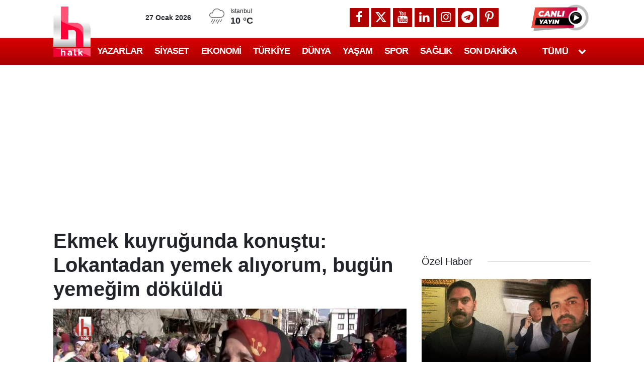

--- FILE ---
content_type: text/html; charset=UTF-8
request_url: https://halktv.com.tr/ekmek-kuyrugunda-konustu-lokantadan-yemek-aliyorum-bugun-yemegim-dokuldu-446719h
body_size: 36332
content:
<!doctype html>
	<html lang="tr">
	<head>
		<meta charset="utf-8"/>
		<meta http-equiv="X-UA-Compatible" content="IE=edge"/>
		<meta name="viewport" content="width=device-width, initial-scale=1"/>
		<title>Ekmek kuyruğunda konuştu: Lokantadan yemek alıyorum, bugün yemeğim döküldü</title>
		<meta name="description" content="Halk TV mikrofonlarına konuşan Selma Hanım: Lokantadan yemek alıyorum, bugün yemeğim döküldü. Buradan aldığım ekmeği yerim." />
<meta name="keywords" content="açlık,lokanta,halk tv özel" />
<link rel="canonical" href="https://halktv.com.tr/ekmek-kuyrugunda-konustu-lokantadan-yemek-aliyorum-bugun-yemegim-dokuldu-446719h" />
<link rel="amphtml" href="https://halktv.com.tr/service/amp/ekmek-kuyrugunda-konustu-lokantadan-yemek-aliyorum-bugun-yemegim-dokuldu-446719h" />
<meta name="title" content="Ekmek kuyruğunda konuştu: Lokantadan yemek alıyorum, bugün yemeğim döküldü" />
<meta name="url" content="https://halktv.com.tr/ekmek-kuyrugunda-konustu-lokantadan-yemek-aliyorum-bugun-yemegim-dokuldu-446719h" />
<meta name="datePublished" content="2021-02-05T14:18:00+03:00" />
<meta name="dateModified" content="2021-02-05T15:36:00+03:00" />
<meta name="articleSection" content="video" />
<meta property="og:type" content="article" />
<meta property="og:site_name" content="Halk TV" />
<meta property="og:url" content="https://halktv.com.tr/ekmek-kuyrugunda-konustu-lokantadan-yemek-aliyorum-bugun-yemegim-dokuldu-446719h" />
<meta property="og:title" content="Ekmek kuyruğunda konuştu: Lokantadan yemek alıyorum, bugün yemeğim döküldü" />
<meta property="og:description" content="AYRINTILAR halktv.com.tr&#039;DE" />
<meta property="og:image" content="https://cdn.halktv.com.tr/news/88500.jpg" />
<meta property="og:image:width" content="1280" />
<meta property="og:image:height" content="640" />
<meta name="twitter:card" content="summary_large_image" />
<meta name="twitter:site" content="@halktvcomtr" />
<meta name="twitter:url"  content="https://halktv.com.tr/ekmek-kuyrugunda-konustu-lokantadan-yemek-aliyorum-bugun-yemegim-dokuldu-446719h" />
<meta name="twitter:title" content="Ekmek kuyruğunda konuştu: Lokantadan yemek alıyorum, bugün yemeğim döküldü" />
<meta name="twitter:description" content="AYRINTILAR halktv.com.tr&#039;DE" />
<meta name="twitter:image" content="https://cdn.halktv.com.tr/news/88500.jpg" />
<meta name="articleSection" value="video" />
<meta name="apple-itunes-app" content="app-id=1528148854" />
<meta name="google-play-app" content="app-id=com.cmbilisim.cmnews.halktv" />
		<link rel="alternate" type="application/rss+xml" href="https://halktv.com.tr/service/rss.php"/>
		<meta name="robots" content="max-snippet:-1, max-image-preview:large, max-video-preview:-1"/>
		<link rel="manifest" href="/manifest.json"/>
		<link rel="icon" href="https://halktv.com.tr/d/assets/favicon/favicon.ico"/>
		<meta name="generator" content="CM News 6.0"/>

		<style>
			*,:after,:before{box-sizing:border-box}html{-webkit-text-size-adjust:100%;-webkit-tap-highlight-color:rgba(0,0,0,0);font-family:sans-serif;line-height:1.15}article,aside,figcaption,figure,footer,header,hgroup,main,nav,section{display:block}body{background-color:#fff;color:#212529;font-family:Roboto,-apple-system,BlinkMacSystemFont,Segoe UI,Helvetica Neue,Arial,Noto Sans,Liberation Sans,sans-serif;font-size:1rem;font-weight:400;line-height:1.5;margin:0;text-align:left}[tabindex="-1"]:focus:not(:focus-visible){outline:0!important}hr{box-sizing:content-box;height:0;overflow:visible}h1,h2,h3,h4,h5,h6{margin-bottom:.5rem;margin-top:0}p{margin-bottom:1rem;margin-top:0}abbr[data-original-title],abbr[title]{border-bottom:0;cursor:help;text-decoration:underline;text-decoration:underline dotted;text-decoration-skip-ink:none}address{font-style:normal;line-height:inherit}address,dl,ol,ul{margin-bottom:1rem}dl,ol,ul{margin-top:0}ol ol,ol ul,ul ol,ul ul{margin-bottom:0}dt{font-weight:700}dd{margin-bottom:.5rem;margin-left:0}blockquote{margin:0 0 1rem}b,strong{font-weight:bolder}small{font-size:80%}sub,sup{font-size:75%;line-height:0;position:relative;vertical-align:baseline}sub{bottom:-.25em}sup{top:-.5em}a{background-color:transparent;color:#12182a}a,a:hover{text-decoration:none}a:hover{color:#000}a:not([href]):not([class]),a:not([href]):not([class]):hover{color:inherit;text-decoration:none}code,kbd,pre,samp{font-family:SFMono-Regular,Menlo,Monaco,Consolas,Liberation Mono,Courier New,monospace;font-size:1em}pre{-ms-overflow-style:scrollbar;margin-bottom:1rem;margin-top:0;overflow:auto}figure{margin:0 0 1rem}img{border-style:none}img,svg{vertical-align:middle}svg{overflow:hidden}table{border-collapse:collapse}caption{caption-side:bottom;color:#6c757d;padding-bottom:.75rem;padding-top:.75rem;text-align:left}th{text-align:inherit;text-align:-webkit-match-parent}label{display:inline-block;margin-bottom:.5rem}button{border-radius:0}button:focus:not(:focus-visible){outline:0}button,input,optgroup,select,textarea{font-family:inherit;font-size:inherit;line-height:inherit;margin:0}button,input{overflow:visible}button,select{text-transform:none}[role=button]{cursor:pointer}select{word-wrap:normal}[type=button],[type=reset],[type=submit],button{-webkit-appearance:button}[type=button]:not(:disabled),[type=reset]:not(:disabled),[type=submit]:not(:disabled),button:not(:disabled){cursor:pointer}[type=button]::-moz-focus-inner,[type=reset]::-moz-focus-inner,[type=submit]::-moz-focus-inner,button::-moz-focus-inner{border-style:none;padding:0}input[type=checkbox],input[type=radio]{box-sizing:border-box;padding:0}textarea{overflow:auto;resize:vertical}fieldset{border:0;margin:0;min-width:0;padding:0}legend{color:inherit;display:block;font-size:1.5rem;line-height:inherit;margin-bottom:.5rem;max-width:100%;padding:0;white-space:normal;width:100%}progress{vertical-align:baseline}[type=number]::-webkit-inner-spin-button,[type=number]::-webkit-outer-spin-button{height:auto}[type=search]{-webkit-appearance:none;outline-offset:-2px}[type=search]::-webkit-search-decoration{-webkit-appearance:none}::-webkit-file-upload-button{-webkit-appearance:button;font:inherit}output{display:inline-block}summary{cursor:pointer;display:list-item}template{display:none}[hidden]{display:none!important}.container,.container-fluid,.container-lg,.container-md,.container-sm,.container-xl{margin-left:auto;margin-right:auto;padding-left:15px;padding-right:15px;width:100%}@media (min-width:576px){.container,.container-sm{max-width:540px}}@media (min-width:768px){.container,.container-md,.container-sm{max-width:720px}}@media (min-width:992px){.container,.container-lg,.container-md,.container-sm{max-width:960px}}@media (min-width:1200px){.container,.container-lg,.container-md,.container-sm,.container-xl{max-width:1098px}}.row{display:flex;flex-wrap:wrap;margin-left:-15px;margin-right:-15px}.no-gutters{margin-left:0;margin-right:0}.no-gutters>.col,.no-gutters>[class*=col-]{padding-left:0;padding-right:0}.col,.col-1,.col-10,.col-11,.col-12,.col-2,.col-3,.col-4,.col-5,.col-6,.col-7,.col-8,.col-9,.col-auto,.col-lg,.col-lg-1,.col-lg-10,.col-lg-11,.col-lg-12,.col-lg-2,.col-lg-3,.col-lg-4,.col-lg-5,.col-lg-6,.col-lg-7,.col-lg-8,.col-lg-9,.col-lg-auto,.col-md,.col-md-1,.col-md-10,.col-md-11,.col-md-12,.col-md-2,.col-md-3,.col-md-4,.col-md-5,.col-md-6,.col-md-7,.col-md-8,.col-md-9,.col-md-auto,.col-sm,.col-sm-1,.col-sm-10,.col-sm-11,.col-sm-12,.col-sm-2,.col-sm-3,.col-sm-4,.col-sm-5,.col-sm-6,.col-sm-7,.col-sm-8,.col-sm-9,.col-sm-auto,.col-xl,.col-xl-1,.col-xl-10,.col-xl-11,.col-xl-12,.col-xl-2,.col-xl-3,.col-xl-4,.col-xl-5,.col-xl-6,.col-xl-7,.col-xl-8,.col-xl-9,.col-xl-auto{padding-left:15px;padding-right:15px;position:relative;width:100%}.col{flex-basis:0;flex-grow:1;max-width:100%}.row-cols-1>*{flex:0 0 100%;max-width:100%}.row-cols-2>*{flex:0 0 50%;max-width:50%}.row-cols-3>*{flex:0 0 33.33333%;max-width:33.33333%}.row-cols-4>*{flex:0 0 25%;max-width:25%}.row-cols-5>*{flex:0 0 20%;max-width:20%}.row-cols-6>*{flex:0 0 16.66667%;max-width:16.66667%}.col-auto{flex:0 0 auto;max-width:100%;width:auto}.col-1{flex:0 0 8.33333%;max-width:8.33333%}.col-2{flex:0 0 16.66667%;max-width:16.66667%}.col-3{flex:0 0 25%;max-width:25%}.col-4{flex:0 0 33.33333%;max-width:33.33333%}.col-5{flex:0 0 41.66667%;max-width:41.66667%}.col-6{flex:0 0 50%;max-width:50%}.col-7{flex:0 0 58.33333%;max-width:58.33333%}.col-8{flex:0 0 66.66667%;max-width:66.66667%}.col-9{flex:0 0 75%;max-width:75%}.col-10{flex:0 0 83.33333%;max-width:83.33333%}.col-11{flex:0 0 91.66667%;max-width:91.66667%}.col-12{flex:0 0 100%;max-width:100%}.order-first{order:-1}.order-last{order:13}.order-0{order:0}.order-1{order:1}.order-2{order:2}.order-3{order:3}.order-4{order:4}.order-5{order:5}.order-6{order:6}.order-7{order:7}.order-8{order:8}.order-9{order:9}.order-10{order:10}.order-11{order:11}.order-12{order:12}.offset-1{margin-left:8.33333%}.offset-2{margin-left:16.66667%}.offset-3{margin-left:25%}.offset-4{margin-left:33.33333%}.offset-5{margin-left:41.66667%}.offset-6{margin-left:50%}.offset-7{margin-left:58.33333%}.offset-8{margin-left:66.66667%}.offset-9{margin-left:75%}.offset-10{margin-left:83.33333%}.offset-11{margin-left:91.66667%}@media (min-width:576px){.col-sm{flex-basis:0;flex-grow:1;max-width:100%}.row-cols-sm-1>*{flex:0 0 100%;max-width:100%}.row-cols-sm-2>*{flex:0 0 50%;max-width:50%}.row-cols-sm-3>*{flex:0 0 33.33333%;max-width:33.33333%}.row-cols-sm-4>*{flex:0 0 25%;max-width:25%}.row-cols-sm-5>*{flex:0 0 20%;max-width:20%}.row-cols-sm-6>*{flex:0 0 16.66667%;max-width:16.66667%}.col-sm-auto{flex:0 0 auto;max-width:100%;width:auto}.col-sm-1{flex:0 0 8.33333%;max-width:8.33333%}.col-sm-2{flex:0 0 16.66667%;max-width:16.66667%}.col-sm-3{flex:0 0 25%;max-width:25%}.col-sm-4{flex:0 0 33.33333%;max-width:33.33333%}.col-sm-5{flex:0 0 41.66667%;max-width:41.66667%}.col-sm-6{flex:0 0 50%;max-width:50%}.col-sm-7{flex:0 0 58.33333%;max-width:58.33333%}.col-sm-8{flex:0 0 66.66667%;max-width:66.66667%}.col-sm-9{flex:0 0 75%;max-width:75%}.col-sm-10{flex:0 0 83.33333%;max-width:83.33333%}.col-sm-11{flex:0 0 91.66667%;max-width:91.66667%}.col-sm-12{flex:0 0 100%;max-width:100%}.order-sm-first{order:-1}.order-sm-last{order:13}.order-sm-0{order:0}.order-sm-1{order:1}.order-sm-2{order:2}.order-sm-3{order:3}.order-sm-4{order:4}.order-sm-5{order:5}.order-sm-6{order:6}.order-sm-7{order:7}.order-sm-8{order:8}.order-sm-9{order:9}.order-sm-10{order:10}.order-sm-11{order:11}.order-sm-12{order:12}.offset-sm-0{margin-left:0}.offset-sm-1{margin-left:8.33333%}.offset-sm-2{margin-left:16.66667%}.offset-sm-3{margin-left:25%}.offset-sm-4{margin-left:33.33333%}.offset-sm-5{margin-left:41.66667%}.offset-sm-6{margin-left:50%}.offset-sm-7{margin-left:58.33333%}.offset-sm-8{margin-left:66.66667%}.offset-sm-9{margin-left:75%}.offset-sm-10{margin-left:83.33333%}.offset-sm-11{margin-left:91.66667%}}@media (min-width:768px){.col-md{flex-basis:0;flex-grow:1;max-width:100%}.row-cols-md-1>*{flex:0 0 100%;max-width:100%}.row-cols-md-2>*{flex:0 0 50%;max-width:50%}.row-cols-md-3>*{flex:0 0 33.33333%;max-width:33.33333%}.row-cols-md-4>*{flex:0 0 25%;max-width:25%}.row-cols-md-5>*{flex:0 0 20%;max-width:20%}.row-cols-md-6>*{flex:0 0 16.66667%;max-width:16.66667%}.col-md-auto{flex:0 0 auto;max-width:100%;width:auto}.col-md-1{flex:0 0 8.33333%;max-width:8.33333%}.col-md-2{flex:0 0 16.66667%;max-width:16.66667%}.col-md-3{flex:0 0 25%;max-width:25%}.col-md-4{flex:0 0 33.33333%;max-width:33.33333%}.col-md-5{flex:0 0 41.66667%;max-width:41.66667%}.col-md-6{flex:0 0 50%;max-width:50%}.col-md-7{flex:0 0 58.33333%;max-width:58.33333%}.col-md-8{flex:0 0 66.66667%;max-width:66.66667%}.col-md-9{flex:0 0 75%;max-width:75%}.col-md-10{flex:0 0 83.33333%;max-width:83.33333%}.col-md-11{flex:0 0 91.66667%;max-width:91.66667%}.col-md-12{flex:0 0 100%;max-width:100%}.order-md-first{order:-1}.order-md-last{order:13}.order-md-0{order:0}.order-md-1{order:1}.order-md-2{order:2}.order-md-3{order:3}.order-md-4{order:4}.order-md-5{order:5}.order-md-6{order:6}.order-md-7{order:7}.order-md-8{order:8}.order-md-9{order:9}.order-md-10{order:10}.order-md-11{order:11}.order-md-12{order:12}.offset-md-0{margin-left:0}.offset-md-1{margin-left:8.33333%}.offset-md-2{margin-left:16.66667%}.offset-md-3{margin-left:25%}.offset-md-4{margin-left:33.33333%}.offset-md-5{margin-left:41.66667%}.offset-md-6{margin-left:50%}.offset-md-7{margin-left:58.33333%}.offset-md-8{margin-left:66.66667%}.offset-md-9{margin-left:75%}.offset-md-10{margin-left:83.33333%}.offset-md-11{margin-left:91.66667%}}@media (min-width:992px){.col-lg{flex-basis:0;flex-grow:1;max-width:100%}.row-cols-lg-1>*{flex:0 0 100%;max-width:100%}.row-cols-lg-2>*{flex:0 0 50%;max-width:50%}.row-cols-lg-3>*{flex:0 0 33.33333%;max-width:33.33333%}.row-cols-lg-4>*{flex:0 0 25%;max-width:25%}.row-cols-lg-5>*{flex:0 0 20%;max-width:20%}.row-cols-lg-6>*{flex:0 0 16.66667%;max-width:16.66667%}.col-lg-auto{flex:0 0 auto;max-width:100%;width:auto}.col-lg-1{flex:0 0 8.33333%;max-width:8.33333%}.col-lg-2{flex:0 0 16.66667%;max-width:16.66667%}.col-lg-3{flex:0 0 25%;max-width:25%}.col-lg-4{flex:0 0 33.33333%;max-width:33.33333%}.col-lg-5{flex:0 0 41.66667%;max-width:41.66667%}.col-lg-6{flex:0 0 50%;max-width:50%}.col-lg-7{flex:0 0 58.33333%;max-width:58.33333%}.col-lg-8{flex:0 0 66.66667%;max-width:66.66667%}.col-lg-9{flex:0 0 75%;max-width:75%}.col-lg-10{flex:0 0 83.33333%;max-width:83.33333%}.col-lg-11{flex:0 0 91.66667%;max-width:91.66667%}.col-lg-12{flex:0 0 100%;max-width:100%}.order-lg-first{order:-1}.order-lg-last{order:13}.order-lg-0{order:0}.order-lg-1{order:1}.order-lg-2{order:2}.order-lg-3{order:3}.order-lg-4{order:4}.order-lg-5{order:5}.order-lg-6{order:6}.order-lg-7{order:7}.order-lg-8{order:8}.order-lg-9{order:9}.order-lg-10{order:10}.order-lg-11{order:11}.order-lg-12{order:12}.offset-lg-0{margin-left:0}.offset-lg-1{margin-left:8.33333%}.offset-lg-2{margin-left:16.66667%}.offset-lg-3{margin-left:25%}.offset-lg-4{margin-left:33.33333%}.offset-lg-5{margin-left:41.66667%}.offset-lg-6{margin-left:50%}.offset-lg-7{margin-left:58.33333%}.offset-lg-8{margin-left:66.66667%}.offset-lg-9{margin-left:75%}.offset-lg-10{margin-left:83.33333%}.offset-lg-11{margin-left:91.66667%}}@media (min-width:1200px){.col-xl{flex-basis:0;flex-grow:1;max-width:100%}.row-cols-xl-1>*{flex:0 0 100%;max-width:100%}.row-cols-xl-2>*{flex:0 0 50%;max-width:50%}.row-cols-xl-3>*{flex:0 0 33.33333%;max-width:33.33333%}.row-cols-xl-4>*{flex:0 0 25%;max-width:25%}.row-cols-xl-5>*{flex:0 0 20%;max-width:20%}.row-cols-xl-6>*{flex:0 0 16.66667%;max-width:16.66667%}.col-xl-auto{flex:0 0 auto;max-width:100%;width:auto}.col-xl-1{flex:0 0 8.33333%;max-width:8.33333%}.col-xl-2{flex:0 0 16.66667%;max-width:16.66667%}.col-xl-3{flex:0 0 25%;max-width:25%}.col-xl-4{flex:0 0 33.33333%;max-width:33.33333%}.col-xl-5{flex:0 0 41.66667%;max-width:41.66667%}.col-xl-6{flex:0 0 50%;max-width:50%}.col-xl-7{flex:0 0 58.33333%;max-width:58.33333%}.col-xl-8{flex:0 0 66.66667%;max-width:66.66667%}.col-xl-9{flex:0 0 75%;max-width:75%}.col-xl-10{flex:0 0 83.33333%;max-width:83.33333%}.col-xl-11{flex:0 0 91.66667%;max-width:91.66667%}.col-xl-12{flex:0 0 100%;max-width:100%}.order-xl-first{order:-1}.order-xl-last{order:13}.order-xl-0{order:0}.order-xl-1{order:1}.order-xl-2{order:2}.order-xl-3{order:3}.order-xl-4{order:4}.order-xl-5{order:5}.order-xl-6{order:6}.order-xl-7{order:7}.order-xl-8{order:8}.order-xl-9{order:9}.order-xl-10{order:10}.order-xl-11{order:11}.order-xl-12{order:12}.offset-xl-0{margin-left:0}.offset-xl-1{margin-left:8.33333%}.offset-xl-2{margin-left:16.66667%}.offset-xl-3{margin-left:25%}.offset-xl-4{margin-left:33.33333%}.offset-xl-5{margin-left:41.66667%}.offset-xl-6{margin-left:50%}.offset-xl-7{margin-left:58.33333%}.offset-xl-8{margin-left:66.66667%}.offset-xl-9{margin-left:75%}.offset-xl-10{margin-left:83.33333%}.offset-xl-11{margin-left:91.66667%}}.d-none{display:none!important}.d-inline{display:inline!important}.d-inline-block{display:inline-block!important}.d-block{display:block!important}.d-table{display:table!important}.d-table-row{display:table-row!important}.d-table-cell{display:table-cell!important}.d-flex{display:flex!important}.d-inline-flex{display:inline-flex!important}@media (min-width:576px){.d-sm-none{display:none!important}.d-sm-inline{display:inline!important}.d-sm-inline-block{display:inline-block!important}.d-sm-block{display:block!important}.d-sm-table{display:table!important}.d-sm-table-row{display:table-row!important}.d-sm-table-cell{display:table-cell!important}.d-sm-flex{display:flex!important}.d-sm-inline-flex{display:inline-flex!important}}@media (min-width:768px){.d-md-none{display:none!important}.d-md-inline{display:inline!important}.d-md-inline-block{display:inline-block!important}.d-md-block{display:block!important}.d-md-table{display:table!important}.d-md-table-row{display:table-row!important}.d-md-table-cell{display:table-cell!important}.d-md-flex{display:flex!important}.d-md-inline-flex{display:inline-flex!important}}@media (min-width:992px){.d-lg-none{display:none!important}.d-lg-inline{display:inline!important}.d-lg-inline-block{display:inline-block!important}.d-lg-block{display:block!important}.d-lg-table{display:table!important}.d-lg-table-row{display:table-row!important}.d-lg-table-cell{display:table-cell!important}.d-lg-flex{display:flex!important}.d-lg-inline-flex{display:inline-flex!important}}@media (min-width:1200px){.d-xl-none{display:none!important}.d-xl-inline{display:inline!important}.d-xl-inline-block{display:inline-block!important}.d-xl-block{display:block!important}.d-xl-table{display:table!important}.d-xl-table-row{display:table-row!important}.d-xl-table-cell{display:table-cell!important}.d-xl-flex{display:flex!important}.d-xl-inline-flex{display:inline-flex!important}}@media print{.d-print-none{display:none!important}.d-print-inline{display:inline!important}.d-print-inline-block{display:inline-block!important}.d-print-block{display:block!important}.d-print-table{display:table!important}.d-print-table-row{display:table-row!important}.d-print-table-cell{display:table-cell!important}.d-print-flex{display:flex!important}.d-print-inline-flex{display:inline-flex!important}}.flex-row{flex-direction:row!important}.flex-column{flex-direction:column!important}.flex-row-reverse{flex-direction:row-reverse!important}.flex-column-reverse{flex-direction:column-reverse!important}.flex-wrap{flex-wrap:wrap!important}.flex-nowrap{flex-wrap:nowrap!important}.flex-wrap-reverse{flex-wrap:wrap-reverse!important}.flex-fill{flex:1 1 auto!important}.flex-grow-0{flex-grow:0!important}.flex-grow-1{flex-grow:1!important}.flex-shrink-0{flex-shrink:0!important}.flex-shrink-1{flex-shrink:1!important}.justify-content-start{justify-content:flex-start!important}.justify-content-end{justify-content:flex-end!important}.justify-content-center{justify-content:center!important}.justify-content-between{justify-content:space-between!important}.justify-content-around{justify-content:space-around!important}.align-items-start{align-items:flex-start!important}.align-items-end{align-items:flex-end!important}.align-items-center{align-items:center!important}.align-items-baseline{align-items:baseline!important}.align-items-stretch{align-items:stretch!important}.align-content-start{align-content:flex-start!important}.align-content-end{align-content:flex-end!important}.align-content-center{align-content:center!important}.align-content-between{align-content:space-between!important}.align-content-around{align-content:space-around!important}.align-content-stretch{align-content:stretch!important}.align-self-auto{align-self:auto!important}.align-self-start{align-self:flex-start!important}.align-self-end{align-self:flex-end!important}.align-self-center{align-self:center!important}.align-self-baseline{align-self:baseline!important}.align-self-stretch{align-self:stretch!important}@media (min-width:576px){.flex-sm-row{flex-direction:row!important}.flex-sm-column{flex-direction:column!important}.flex-sm-row-reverse{flex-direction:row-reverse!important}.flex-sm-column-reverse{flex-direction:column-reverse!important}.flex-sm-wrap{flex-wrap:wrap!important}.flex-sm-nowrap{flex-wrap:nowrap!important}.flex-sm-wrap-reverse{flex-wrap:wrap-reverse!important}.flex-sm-fill{flex:1 1 auto!important}.flex-sm-grow-0{flex-grow:0!important}.flex-sm-grow-1{flex-grow:1!important}.flex-sm-shrink-0{flex-shrink:0!important}.flex-sm-shrink-1{flex-shrink:1!important}.justify-content-sm-start{justify-content:flex-start!important}.justify-content-sm-end{justify-content:flex-end!important}.justify-content-sm-center{justify-content:center!important}.justify-content-sm-between{justify-content:space-between!important}.justify-content-sm-around{justify-content:space-around!important}.align-items-sm-start{align-items:flex-start!important}.align-items-sm-end{align-items:flex-end!important}.align-items-sm-center{align-items:center!important}.align-items-sm-baseline{align-items:baseline!important}.align-items-sm-stretch{align-items:stretch!important}.align-content-sm-start{align-content:flex-start!important}.align-content-sm-end{align-content:flex-end!important}.align-content-sm-center{align-content:center!important}.align-content-sm-between{align-content:space-between!important}.align-content-sm-around{align-content:space-around!important}.align-content-sm-stretch{align-content:stretch!important}.align-self-sm-auto{align-self:auto!important}.align-self-sm-start{align-self:flex-start!important}.align-self-sm-end{align-self:flex-end!important}.align-self-sm-center{align-self:center!important}.align-self-sm-baseline{align-self:baseline!important}.align-self-sm-stretch{align-self:stretch!important}}@media (min-width:768px){.flex-md-row{flex-direction:row!important}.flex-md-column{flex-direction:column!important}.flex-md-row-reverse{flex-direction:row-reverse!important}.flex-md-column-reverse{flex-direction:column-reverse!important}.flex-md-wrap{flex-wrap:wrap!important}.flex-md-nowrap{flex-wrap:nowrap!important}.flex-md-wrap-reverse{flex-wrap:wrap-reverse!important}.flex-md-fill{flex:1 1 auto!important}.flex-md-grow-0{flex-grow:0!important}.flex-md-grow-1{flex-grow:1!important}.flex-md-shrink-0{flex-shrink:0!important}.flex-md-shrink-1{flex-shrink:1!important}.justify-content-md-start{justify-content:flex-start!important}.justify-content-md-end{justify-content:flex-end!important}.justify-content-md-center{justify-content:center!important}.justify-content-md-between{justify-content:space-between!important}.justify-content-md-around{justify-content:space-around!important}.align-items-md-start{align-items:flex-start!important}.align-items-md-end{align-items:flex-end!important}.align-items-md-center{align-items:center!important}.align-items-md-baseline{align-items:baseline!important}.align-items-md-stretch{align-items:stretch!important}.align-content-md-start{align-content:flex-start!important}.align-content-md-end{align-content:flex-end!important}.align-content-md-center{align-content:center!important}.align-content-md-between{align-content:space-between!important}.align-content-md-around{align-content:space-around!important}.align-content-md-stretch{align-content:stretch!important}.align-self-md-auto{align-self:auto!important}.align-self-md-start{align-self:flex-start!important}.align-self-md-end{align-self:flex-end!important}.align-self-md-center{align-self:center!important}.align-self-md-baseline{align-self:baseline!important}.align-self-md-stretch{align-self:stretch!important}}@media (min-width:992px){.flex-lg-row{flex-direction:row!important}.flex-lg-column{flex-direction:column!important}.flex-lg-row-reverse{flex-direction:row-reverse!important}.flex-lg-column-reverse{flex-direction:column-reverse!important}.flex-lg-wrap{flex-wrap:wrap!important}.flex-lg-nowrap{flex-wrap:nowrap!important}.flex-lg-wrap-reverse{flex-wrap:wrap-reverse!important}.flex-lg-fill{flex:1 1 auto!important}.flex-lg-grow-0{flex-grow:0!important}.flex-lg-grow-1{flex-grow:1!important}.flex-lg-shrink-0{flex-shrink:0!important}.flex-lg-shrink-1{flex-shrink:1!important}.justify-content-lg-start{justify-content:flex-start!important}.justify-content-lg-end{justify-content:flex-end!important}.justify-content-lg-center{justify-content:center!important}.justify-content-lg-between{justify-content:space-between!important}.justify-content-lg-around{justify-content:space-around!important}.align-items-lg-start{align-items:flex-start!important}.align-items-lg-end{align-items:flex-end!important}.align-items-lg-center{align-items:center!important}.align-items-lg-baseline{align-items:baseline!important}.align-items-lg-stretch{align-items:stretch!important}.align-content-lg-start{align-content:flex-start!important}.align-content-lg-end{align-content:flex-end!important}.align-content-lg-center{align-content:center!important}.align-content-lg-between{align-content:space-between!important}.align-content-lg-around{align-content:space-around!important}.align-content-lg-stretch{align-content:stretch!important}.align-self-lg-auto{align-self:auto!important}.align-self-lg-start{align-self:flex-start!important}.align-self-lg-end{align-self:flex-end!important}.align-self-lg-center{align-self:center!important}.align-self-lg-baseline{align-self:baseline!important}.align-self-lg-stretch{align-self:stretch!important}}@media (min-width:1200px){.flex-xl-row{flex-direction:row!important}.flex-xl-column{flex-direction:column!important}.flex-xl-row-reverse{flex-direction:row-reverse!important}.flex-xl-column-reverse{flex-direction:column-reverse!important}.flex-xl-wrap{flex-wrap:wrap!important}.flex-xl-nowrap{flex-wrap:nowrap!important}.flex-xl-wrap-reverse{flex-wrap:wrap-reverse!important}.flex-xl-fill{flex:1 1 auto!important}.flex-xl-grow-0{flex-grow:0!important}.flex-xl-grow-1{flex-grow:1!important}.flex-xl-shrink-0{flex-shrink:0!important}.flex-xl-shrink-1{flex-shrink:1!important}.justify-content-xl-start{justify-content:flex-start!important}.justify-content-xl-end{justify-content:flex-end!important}.justify-content-xl-center{justify-content:center!important}.justify-content-xl-between{justify-content:space-between!important}.justify-content-xl-around{justify-content:space-around!important}.align-items-xl-start{align-items:flex-start!important}.align-items-xl-end{align-items:flex-end!important}.align-items-xl-center{align-items:center!important}.align-items-xl-baseline{align-items:baseline!important}.align-items-xl-stretch{align-items:stretch!important}.align-content-xl-start{align-content:flex-start!important}.align-content-xl-end{align-content:flex-end!important}.align-content-xl-center{align-content:center!important}.align-content-xl-between{align-content:space-between!important}.align-content-xl-around{align-content:space-around!important}.align-content-xl-stretch{align-content:stretch!important}.align-self-xl-auto{align-self:auto!important}.align-self-xl-start{align-self:flex-start!important}.align-self-xl-end{align-self:flex-end!important}.align-self-xl-center{align-self:center!important}.align-self-xl-baseline{align-self:baseline!important}.align-self-xl-stretch{align-self:stretch!important}}.float-left{float:left!important}.float-right{float:right!important}.float-none{float:none!important}@media (min-width:576px){.float-sm-left{float:left!important}.float-sm-right{float:right!important}.float-sm-none{float:none!important}}@media (min-width:768px){.float-md-left{float:left!important}.float-md-right{float:right!important}.float-md-none{float:none!important}}@media (min-width:992px){.float-lg-left{float:left!important}.float-lg-right{float:right!important}.float-lg-none{float:none!important}}@media (min-width:1200px){.float-xl-left{float:left!important}.float-xl-right{float:right!important}.float-xl-none{float:none!important}}.w-25{width:25%!important}.w-50{width:50%!important}.w-75{width:75%!important}.w-100{width:100%!important}.w-auto{width:auto!important}.h-25{height:25%!important}.h-50{height:50%!important}.h-75{height:75%!important}.h-100{height:100%!important}.h-auto{height:auto!important}.mw-100{max-width:100%!important}.mh-100{max-height:100%!important}.min-vw-100{min-width:100vw!important}.min-vh-100{min-height:100vh!important}.vw-100{width:100vw!important}.vh-100{height:100vh!important}.m-0{margin:0!important}.mt-0,.my-0{margin-top:0!important}.mr-0,.mx-0{margin-right:0!important}.mb-0,.my-0{margin-bottom:0!important}.ml-0,.mx-0{margin-left:0!important}.m-1{margin:.25rem!important}.mt-1,.my-1{margin-top:.25rem!important}.mr-1,.mx-1{margin-right:.25rem!important}.mb-1,.my-1{margin-bottom:.25rem!important}.ml-1,.mx-1{margin-left:.25rem!important}.m-2{margin:.5rem!important}.mt-2,.my-2{margin-top:.5rem!important}.mr-2,.mx-2{margin-right:.5rem!important}.mb-2,.my-2{margin-bottom:.5rem!important}.ml-2,.mx-2{margin-left:.5rem!important}.m-3{margin:1rem!important}.mt-3,.my-3{margin-top:1rem!important}.mr-3,.mx-3{margin-right:1rem!important}.mb-3,.my-3{margin-bottom:1rem!important}.ml-3,.mx-3{margin-left:1rem!important}.m-4{margin:1.5rem!important}.mt-4,.my-4{margin-top:1.5rem!important}.mr-4,.mx-4{margin-right:1.5rem!important}.mb-4,.my-4{margin-bottom:1.5rem!important}.ml-4,.mx-4{margin-left:1.5rem!important}.m-5{margin:3rem!important}.mt-5,.my-5{margin-top:3rem!important}.mr-5,.mx-5{margin-right:3rem!important}.mb-5,.my-5{margin-bottom:3rem!important}.ml-5,.mx-5{margin-left:3rem!important}.p-0{padding:0!important}.pt-0,.py-0{padding-top:0!important}.pr-0,.px-0{padding-right:0!important}.pb-0,.py-0{padding-bottom:0!important}.pl-0,.px-0{padding-left:0!important}.p-1{padding:.25rem!important}.pt-1,.py-1{padding-top:.25rem!important}.pr-1,.px-1{padding-right:.25rem!important}.pb-1,.py-1{padding-bottom:.25rem!important}.pl-1,.px-1{padding-left:.25rem!important}.p-2{padding:.5rem!important}.pt-2,.py-2{padding-top:.5rem!important}.pr-2,.px-2{padding-right:.5rem!important}.pb-2,.py-2{padding-bottom:.5rem!important}.pl-2,.px-2{padding-left:.5rem!important}.p-3{padding:1rem!important}.pt-3,.py-3{padding-top:1rem!important}.pr-3,.px-3{padding-right:1rem!important}.pb-3,.py-3{padding-bottom:1rem!important}.pl-3,.px-3{padding-left:1rem!important}.p-4{padding:1.5rem!important}.pt-4,.py-4{padding-top:1.5rem!important}.pr-4,.px-4{padding-right:1.5rem!important}.pb-4,.py-4{padding-bottom:1.5rem!important}.pl-4,.px-4{padding-left:1.5rem!important}.p-5{padding:3rem!important}.pt-5,.py-5{padding-top:3rem!important}.pr-5,.px-5{padding-right:3rem!important}.pb-5,.py-5{padding-bottom:3rem!important}.pl-5,.px-5{padding-left:3rem!important}.m-n1{margin:-.25rem!important}.mt-n1,.my-n1{margin-top:-.25rem!important}.mr-n1,.mx-n1{margin-right:-.25rem!important}.mb-n1,.my-n1{margin-bottom:-.25rem!important}.ml-n1,.mx-n1{margin-left:-.25rem!important}.m-n2{margin:-.5rem!important}.mt-n2,.my-n2{margin-top:-.5rem!important}.mr-n2,.mx-n2{margin-right:-.5rem!important}.mb-n2,.my-n2{margin-bottom:-.5rem!important}.ml-n2,.mx-n2{margin-left:-.5rem!important}.m-n3{margin:-1rem!important}.mt-n3,.my-n3{margin-top:-1rem!important}.mr-n3,.mx-n3{margin-right:-1rem!important}.mb-n3,.my-n3{margin-bottom:-1rem!important}.ml-n3,.mx-n3{margin-left:-1rem!important}.m-n4{margin:-1.5rem!important}.mt-n4,.my-n4{margin-top:-1.5rem!important}.mr-n4,.mx-n4{margin-right:-1.5rem!important}.mb-n4,.my-n4{margin-bottom:-1.5rem!important}.ml-n4,.mx-n4{margin-left:-1.5rem!important}.m-n5{margin:-3rem!important}.mt-n5,.my-n5{margin-top:-3rem!important}.mr-n5,.mx-n5{margin-right:-3rem!important}.mb-n5,.my-n5{margin-bottom:-3rem!important}.ml-n5,.mx-n5{margin-left:-3rem!important}.m-auto{margin:auto!important}.mt-auto,.my-auto{margin-top:auto!important}.mr-auto,.mx-auto{margin-right:auto!important}.mb-auto,.my-auto{margin-bottom:auto!important}.ml-auto,.mx-auto{margin-left:auto!important}@media (min-width:576px){.m-sm-0{margin:0!important}.mt-sm-0,.my-sm-0{margin-top:0!important}.mr-sm-0,.mx-sm-0{margin-right:0!important}.mb-sm-0,.my-sm-0{margin-bottom:0!important}.ml-sm-0,.mx-sm-0{margin-left:0!important}.m-sm-1{margin:.25rem!important}.mt-sm-1,.my-sm-1{margin-top:.25rem!important}.mr-sm-1,.mx-sm-1{margin-right:.25rem!important}.mb-sm-1,.my-sm-1{margin-bottom:.25rem!important}.ml-sm-1,.mx-sm-1{margin-left:.25rem!important}.m-sm-2{margin:.5rem!important}.mt-sm-2,.my-sm-2{margin-top:.5rem!important}.mr-sm-2,.mx-sm-2{margin-right:.5rem!important}.mb-sm-2,.my-sm-2{margin-bottom:.5rem!important}.ml-sm-2,.mx-sm-2{margin-left:.5rem!important}.m-sm-3{margin:1rem!important}.mt-sm-3,.my-sm-3{margin-top:1rem!important}.mr-sm-3,.mx-sm-3{margin-right:1rem!important}.mb-sm-3,.my-sm-3{margin-bottom:1rem!important}.ml-sm-3,.mx-sm-3{margin-left:1rem!important}.m-sm-4{margin:1.5rem!important}.mt-sm-4,.my-sm-4{margin-top:1.5rem!important}.mr-sm-4,.mx-sm-4{margin-right:1.5rem!important}.mb-sm-4,.my-sm-4{margin-bottom:1.5rem!important}.ml-sm-4,.mx-sm-4{margin-left:1.5rem!important}.m-sm-5{margin:3rem!important}.mt-sm-5,.my-sm-5{margin-top:3rem!important}.mr-sm-5,.mx-sm-5{margin-right:3rem!important}.mb-sm-5,.my-sm-5{margin-bottom:3rem!important}.ml-sm-5,.mx-sm-5{margin-left:3rem!important}.p-sm-0{padding:0!important}.pt-sm-0,.py-sm-0{padding-top:0!important}.pr-sm-0,.px-sm-0{padding-right:0!important}.pb-sm-0,.py-sm-0{padding-bottom:0!important}.pl-sm-0,.px-sm-0{padding-left:0!important}.p-sm-1{padding:.25rem!important}.pt-sm-1,.py-sm-1{padding-top:.25rem!important}.pr-sm-1,.px-sm-1{padding-right:.25rem!important}.pb-sm-1,.py-sm-1{padding-bottom:.25rem!important}.pl-sm-1,.px-sm-1{padding-left:.25rem!important}.p-sm-2{padding:.5rem!important}.pt-sm-2,.py-sm-2{padding-top:.5rem!important}.pr-sm-2,.px-sm-2{padding-right:.5rem!important}.pb-sm-2,.py-sm-2{padding-bottom:.5rem!important}.pl-sm-2,.px-sm-2{padding-left:.5rem!important}.p-sm-3{padding:1rem!important}.pt-sm-3,.py-sm-3{padding-top:1rem!important}.pr-sm-3,.px-sm-3{padding-right:1rem!important}.pb-sm-3,.py-sm-3{padding-bottom:1rem!important}.pl-sm-3,.px-sm-3{padding-left:1rem!important}.p-sm-4{padding:1.5rem!important}.pt-sm-4,.py-sm-4{padding-top:1.5rem!important}.pr-sm-4,.px-sm-4{padding-right:1.5rem!important}.pb-sm-4,.py-sm-4{padding-bottom:1.5rem!important}.pl-sm-4,.px-sm-4{padding-left:1.5rem!important}.p-sm-5{padding:3rem!important}.pt-sm-5,.py-sm-5{padding-top:3rem!important}.pr-sm-5,.px-sm-5{padding-right:3rem!important}.pb-sm-5,.py-sm-5{padding-bottom:3rem!important}.pl-sm-5,.px-sm-5{padding-left:3rem!important}.m-sm-n1{margin:-.25rem!important}.mt-sm-n1,.my-sm-n1{margin-top:-.25rem!important}.mr-sm-n1,.mx-sm-n1{margin-right:-.25rem!important}.mb-sm-n1,.my-sm-n1{margin-bottom:-.25rem!important}.ml-sm-n1,.mx-sm-n1{margin-left:-.25rem!important}.m-sm-n2{margin:-.5rem!important}.mt-sm-n2,.my-sm-n2{margin-top:-.5rem!important}.mr-sm-n2,.mx-sm-n2{margin-right:-.5rem!important}.mb-sm-n2,.my-sm-n2{margin-bottom:-.5rem!important}.ml-sm-n2,.mx-sm-n2{margin-left:-.5rem!important}.m-sm-n3{margin:-1rem!important}.mt-sm-n3,.my-sm-n3{margin-top:-1rem!important}.mr-sm-n3,.mx-sm-n3{margin-right:-1rem!important}.mb-sm-n3,.my-sm-n3{margin-bottom:-1rem!important}.ml-sm-n3,.mx-sm-n3{margin-left:-1rem!important}.m-sm-n4{margin:-1.5rem!important}.mt-sm-n4,.my-sm-n4{margin-top:-1.5rem!important}.mr-sm-n4,.mx-sm-n4{margin-right:-1.5rem!important}.mb-sm-n4,.my-sm-n4{margin-bottom:-1.5rem!important}.ml-sm-n4,.mx-sm-n4{margin-left:-1.5rem!important}.m-sm-n5{margin:-3rem!important}.mt-sm-n5,.my-sm-n5{margin-top:-3rem!important}.mr-sm-n5,.mx-sm-n5{margin-right:-3rem!important}.mb-sm-n5,.my-sm-n5{margin-bottom:-3rem!important}.ml-sm-n5,.mx-sm-n5{margin-left:-3rem!important}.m-sm-auto{margin:auto!important}.mt-sm-auto,.my-sm-auto{margin-top:auto!important}.mr-sm-auto,.mx-sm-auto{margin-right:auto!important}.mb-sm-auto,.my-sm-auto{margin-bottom:auto!important}.ml-sm-auto,.mx-sm-auto{margin-left:auto!important}}@media (min-width:768px){.m-md-0{margin:0!important}.mt-md-0,.my-md-0{margin-top:0!important}.mr-md-0,.mx-md-0{margin-right:0!important}.mb-md-0,.my-md-0{margin-bottom:0!important}.ml-md-0,.mx-md-0{margin-left:0!important}.m-md-1{margin:.25rem!important}.mt-md-1,.my-md-1{margin-top:.25rem!important}.mr-md-1,.mx-md-1{margin-right:.25rem!important}.mb-md-1,.my-md-1{margin-bottom:.25rem!important}.ml-md-1,.mx-md-1{margin-left:.25rem!important}.m-md-2{margin:.5rem!important}.mt-md-2,.my-md-2{margin-top:.5rem!important}.mr-md-2,.mx-md-2{margin-right:.5rem!important}.mb-md-2,.my-md-2{margin-bottom:.5rem!important}.ml-md-2,.mx-md-2{margin-left:.5rem!important}.m-md-3{margin:1rem!important}.mt-md-3,.my-md-3{margin-top:1rem!important}.mr-md-3,.mx-md-3{margin-right:1rem!important}.mb-md-3,.my-md-3{margin-bottom:1rem!important}.ml-md-3,.mx-md-3{margin-left:1rem!important}.m-md-4{margin:1.5rem!important}.mt-md-4,.my-md-4{margin-top:1.5rem!important}.mr-md-4,.mx-md-4{margin-right:1.5rem!important}.mb-md-4,.my-md-4{margin-bottom:1.5rem!important}.ml-md-4,.mx-md-4{margin-left:1.5rem!important}.m-md-5{margin:3rem!important}.mt-md-5,.my-md-5{margin-top:3rem!important}.mr-md-5,.mx-md-5{margin-right:3rem!important}.mb-md-5,.my-md-5{margin-bottom:3rem!important}.ml-md-5,.mx-md-5{margin-left:3rem!important}.p-md-0{padding:0!important}.pt-md-0,.py-md-0{padding-top:0!important}.pr-md-0,.px-md-0{padding-right:0!important}.pb-md-0,.py-md-0{padding-bottom:0!important}.pl-md-0,.px-md-0{padding-left:0!important}.p-md-1{padding:.25rem!important}.pt-md-1,.py-md-1{padding-top:.25rem!important}.pr-md-1,.px-md-1{padding-right:.25rem!important}.pb-md-1,.py-md-1{padding-bottom:.25rem!important}.pl-md-1,.px-md-1{padding-left:.25rem!important}.p-md-2{padding:.5rem!important}.pt-md-2,.py-md-2{padding-top:.5rem!important}.pr-md-2,.px-md-2{padding-right:.5rem!important}.pb-md-2,.py-md-2{padding-bottom:.5rem!important}.pl-md-2,.px-md-2{padding-left:.5rem!important}.p-md-3{padding:1rem!important}.pt-md-3,.py-md-3{padding-top:1rem!important}.pr-md-3,.px-md-3{padding-right:1rem!important}.pb-md-3,.py-md-3{padding-bottom:1rem!important}.pl-md-3,.px-md-3{padding-left:1rem!important}.p-md-4{padding:1.5rem!important}.pt-md-4,.py-md-4{padding-top:1.5rem!important}.pr-md-4,.px-md-4{padding-right:1.5rem!important}.pb-md-4,.py-md-4{padding-bottom:1.5rem!important}.pl-md-4,.px-md-4{padding-left:1.5rem!important}.p-md-5{padding:3rem!important}.pt-md-5,.py-md-5{padding-top:3rem!important}.pr-md-5,.px-md-5{padding-right:3rem!important}.pb-md-5,.py-md-5{padding-bottom:3rem!important}.pl-md-5,.px-md-5{padding-left:3rem!important}.m-md-n1{margin:-.25rem!important}.mt-md-n1,.my-md-n1{margin-top:-.25rem!important}.mr-md-n1,.mx-md-n1{margin-right:-.25rem!important}.mb-md-n1,.my-md-n1{margin-bottom:-.25rem!important}.ml-md-n1,.mx-md-n1{margin-left:-.25rem!important}.m-md-n2{margin:-.5rem!important}.mt-md-n2,.my-md-n2{margin-top:-.5rem!important}.mr-md-n2,.mx-md-n2{margin-right:-.5rem!important}.mb-md-n2,.my-md-n2{margin-bottom:-.5rem!important}.ml-md-n2,.mx-md-n2{margin-left:-.5rem!important}.m-md-n3{margin:-1rem!important}.mt-md-n3,.my-md-n3{margin-top:-1rem!important}.mr-md-n3,.mx-md-n3{margin-right:-1rem!important}.mb-md-n3,.my-md-n3{margin-bottom:-1rem!important}.ml-md-n3,.mx-md-n3{margin-left:-1rem!important}.m-md-n4{margin:-1.5rem!important}.mt-md-n4,.my-md-n4{margin-top:-1.5rem!important}.mr-md-n4,.mx-md-n4{margin-right:-1.5rem!important}.mb-md-n4,.my-md-n4{margin-bottom:-1.5rem!important}.ml-md-n4,.mx-md-n4{margin-left:-1.5rem!important}.m-md-n5{margin:-3rem!important}.mt-md-n5,.my-md-n5{margin-top:-3rem!important}.mr-md-n5,.mx-md-n5{margin-right:-3rem!important}.mb-md-n5,.my-md-n5{margin-bottom:-3rem!important}.ml-md-n5,.mx-md-n5{margin-left:-3rem!important}.m-md-auto{margin:auto!important}.mt-md-auto,.my-md-auto{margin-top:auto!important}.mr-md-auto,.mx-md-auto{margin-right:auto!important}.mb-md-auto,.my-md-auto{margin-bottom:auto!important}.ml-md-auto,.mx-md-auto{margin-left:auto!important}}@media (min-width:992px){.m-lg-0{margin:0!important}.mt-lg-0,.my-lg-0{margin-top:0!important}.mr-lg-0,.mx-lg-0{margin-right:0!important}.mb-lg-0,.my-lg-0{margin-bottom:0!important}.ml-lg-0,.mx-lg-0{margin-left:0!important}.m-lg-1{margin:.25rem!important}.mt-lg-1,.my-lg-1{margin-top:.25rem!important}.mr-lg-1,.mx-lg-1{margin-right:.25rem!important}.mb-lg-1,.my-lg-1{margin-bottom:.25rem!important}.ml-lg-1,.mx-lg-1{margin-left:.25rem!important}.m-lg-2{margin:.5rem!important}.mt-lg-2,.my-lg-2{margin-top:.5rem!important}.mr-lg-2,.mx-lg-2{margin-right:.5rem!important}.mb-lg-2,.my-lg-2{margin-bottom:.5rem!important}.ml-lg-2,.mx-lg-2{margin-left:.5rem!important}.m-lg-3{margin:1rem!important}.mt-lg-3,.my-lg-3{margin-top:1rem!important}.mr-lg-3,.mx-lg-3{margin-right:1rem!important}.mb-lg-3,.my-lg-3{margin-bottom:1rem!important}.ml-lg-3,.mx-lg-3{margin-left:1rem!important}.m-lg-4{margin:1.5rem!important}.mt-lg-4,.my-lg-4{margin-top:1.5rem!important}.mr-lg-4,.mx-lg-4{margin-right:1.5rem!important}.mb-lg-4,.my-lg-4{margin-bottom:1.5rem!important}.ml-lg-4,.mx-lg-4{margin-left:1.5rem!important}.m-lg-5{margin:3rem!important}.mt-lg-5,.my-lg-5{margin-top:3rem!important}.mr-lg-5,.mx-lg-5{margin-right:3rem!important}.mb-lg-5,.my-lg-5{margin-bottom:3rem!important}.ml-lg-5,.mx-lg-5{margin-left:3rem!important}.p-lg-0{padding:0!important}.pt-lg-0,.py-lg-0{padding-top:0!important}.pr-lg-0,.px-lg-0{padding-right:0!important}.pb-lg-0,.py-lg-0{padding-bottom:0!important}.pl-lg-0,.px-lg-0{padding-left:0!important}.p-lg-1{padding:.25rem!important}.pt-lg-1,.py-lg-1{padding-top:.25rem!important}.pr-lg-1,.px-lg-1{padding-right:.25rem!important}.pb-lg-1,.py-lg-1{padding-bottom:.25rem!important}.pl-lg-1,.px-lg-1{padding-left:.25rem!important}.p-lg-2{padding:.5rem!important}.pt-lg-2,.py-lg-2{padding-top:.5rem!important}.pr-lg-2,.px-lg-2{padding-right:.5rem!important}.pb-lg-2,.py-lg-2{padding-bottom:.5rem!important}.pl-lg-2,.px-lg-2{padding-left:.5rem!important}.p-lg-3{padding:1rem!important}.pt-lg-3,.py-lg-3{padding-top:1rem!important}.pr-lg-3,.px-lg-3{padding-right:1rem!important}.pb-lg-3,.py-lg-3{padding-bottom:1rem!important}.pl-lg-3,.px-lg-3{padding-left:1rem!important}.p-lg-4{padding:1.5rem!important}.pt-lg-4,.py-lg-4{padding-top:1.5rem!important}.pr-lg-4,.px-lg-4{padding-right:1.5rem!important}.pb-lg-4,.py-lg-4{padding-bottom:1.5rem!important}.pl-lg-4,.px-lg-4{padding-left:1.5rem!important}.p-lg-5{padding:3rem!important}.pt-lg-5,.py-lg-5{padding-top:3rem!important}.pr-lg-5,.px-lg-5{padding-right:3rem!important}.pb-lg-5,.py-lg-5{padding-bottom:3rem!important}.pl-lg-5,.px-lg-5{padding-left:3rem!important}.m-lg-n1{margin:-.25rem!important}.mt-lg-n1,.my-lg-n1{margin-top:-.25rem!important}.mr-lg-n1,.mx-lg-n1{margin-right:-.25rem!important}.mb-lg-n1,.my-lg-n1{margin-bottom:-.25rem!important}.ml-lg-n1,.mx-lg-n1{margin-left:-.25rem!important}.m-lg-n2{margin:-.5rem!important}.mt-lg-n2,.my-lg-n2{margin-top:-.5rem!important}.mr-lg-n2,.mx-lg-n2{margin-right:-.5rem!important}.mb-lg-n2,.my-lg-n2{margin-bottom:-.5rem!important}.ml-lg-n2,.mx-lg-n2{margin-left:-.5rem!important}.m-lg-n3{margin:-1rem!important}.mt-lg-n3,.my-lg-n3{margin-top:-1rem!important}.mr-lg-n3,.mx-lg-n3{margin-right:-1rem!important}.mb-lg-n3,.my-lg-n3{margin-bottom:-1rem!important}.ml-lg-n3,.mx-lg-n3{margin-left:-1rem!important}.m-lg-n4{margin:-1.5rem!important}.mt-lg-n4,.my-lg-n4{margin-top:-1.5rem!important}.mr-lg-n4,.mx-lg-n4{margin-right:-1.5rem!important}.mb-lg-n4,.my-lg-n4{margin-bottom:-1.5rem!important}.ml-lg-n4,.mx-lg-n4{margin-left:-1.5rem!important}.m-lg-n5{margin:-3rem!important}.mt-lg-n5,.my-lg-n5{margin-top:-3rem!important}.mr-lg-n5,.mx-lg-n5{margin-right:-3rem!important}.mb-lg-n5,.my-lg-n5{margin-bottom:-3rem!important}.ml-lg-n5,.mx-lg-n5{margin-left:-3rem!important}.m-lg-auto{margin:auto!important}.mt-lg-auto,.my-lg-auto{margin-top:auto!important}.mr-lg-auto,.mx-lg-auto{margin-right:auto!important}.mb-lg-auto,.my-lg-auto{margin-bottom:auto!important}.ml-lg-auto,.mx-lg-auto{margin-left:auto!important}}@media (min-width:1200px){.m-xl-0{margin:0!important}.mt-xl-0,.my-xl-0{margin-top:0!important}.mr-xl-0,.mx-xl-0{margin-right:0!important}.mb-xl-0,.my-xl-0{margin-bottom:0!important}.ml-xl-0,.mx-xl-0{margin-left:0!important}.m-xl-1{margin:.25rem!important}.mt-xl-1,.my-xl-1{margin-top:.25rem!important}.mr-xl-1,.mx-xl-1{margin-right:.25rem!important}.mb-xl-1,.my-xl-1{margin-bottom:.25rem!important}.ml-xl-1,.mx-xl-1{margin-left:.25rem!important}.m-xl-2{margin:.5rem!important}.mt-xl-2,.my-xl-2{margin-top:.5rem!important}.mr-xl-2,.mx-xl-2{margin-right:.5rem!important}.mb-xl-2,.my-xl-2{margin-bottom:.5rem!important}.ml-xl-2,.mx-xl-2{margin-left:.5rem!important}.m-xl-3{margin:1rem!important}.mt-xl-3,.my-xl-3{margin-top:1rem!important}.mr-xl-3,.mx-xl-3{margin-right:1rem!important}.mb-xl-3,.my-xl-3{margin-bottom:1rem!important}.ml-xl-3,.mx-xl-3{margin-left:1rem!important}.m-xl-4{margin:1.5rem!important}.mt-xl-4,.my-xl-4{margin-top:1.5rem!important}.mr-xl-4,.mx-xl-4{margin-right:1.5rem!important}.mb-xl-4,.my-xl-4{margin-bottom:1.5rem!important}.ml-xl-4,.mx-xl-4{margin-left:1.5rem!important}.m-xl-5{margin:3rem!important}.mt-xl-5,.my-xl-5{margin-top:3rem!important}.mr-xl-5,.mx-xl-5{margin-right:3rem!important}.mb-xl-5,.my-xl-5{margin-bottom:3rem!important}.ml-xl-5,.mx-xl-5{margin-left:3rem!important}.p-xl-0{padding:0!important}.pt-xl-0,.py-xl-0{padding-top:0!important}.pr-xl-0,.px-xl-0{padding-right:0!important}.pb-xl-0,.py-xl-0{padding-bottom:0!important}.pl-xl-0,.px-xl-0{padding-left:0!important}.p-xl-1{padding:.25rem!important}.pt-xl-1,.py-xl-1{padding-top:.25rem!important}.pr-xl-1,.px-xl-1{padding-right:.25rem!important}.pb-xl-1,.py-xl-1{padding-bottom:.25rem!important}.pl-xl-1,.px-xl-1{padding-left:.25rem!important}.p-xl-2{padding:.5rem!important}.pt-xl-2,.py-xl-2{padding-top:.5rem!important}.pr-xl-2,.px-xl-2{padding-right:.5rem!important}.pb-xl-2,.py-xl-2{padding-bottom:.5rem!important}.pl-xl-2,.px-xl-2{padding-left:.5rem!important}.p-xl-3{padding:1rem!important}.pt-xl-3,.py-xl-3{padding-top:1rem!important}.pr-xl-3,.px-xl-3{padding-right:1rem!important}.pb-xl-3,.py-xl-3{padding-bottom:1rem!important}.pl-xl-3,.px-xl-3{padding-left:1rem!important}.p-xl-4{padding:1.5rem!important}.pt-xl-4,.py-xl-4{padding-top:1.5rem!important}.pr-xl-4,.px-xl-4{padding-right:1.5rem!important}.pb-xl-4,.py-xl-4{padding-bottom:1.5rem!important}.pl-xl-4,.px-xl-4{padding-left:1.5rem!important}.p-xl-5{padding:3rem!important}.pt-xl-5,.py-xl-5{padding-top:3rem!important}.pr-xl-5,.px-xl-5{padding-right:3rem!important}.pb-xl-5,.py-xl-5{padding-bottom:3rem!important}.pl-xl-5,.px-xl-5{padding-left:3rem!important}.m-xl-n1{margin:-.25rem!important}.mt-xl-n1,.my-xl-n1{margin-top:-.25rem!important}.mr-xl-n1,.mx-xl-n1{margin-right:-.25rem!important}.mb-xl-n1,.my-xl-n1{margin-bottom:-.25rem!important}.ml-xl-n1,.mx-xl-n1{margin-left:-.25rem!important}.m-xl-n2{margin:-.5rem!important}.mt-xl-n2,.my-xl-n2{margin-top:-.5rem!important}.mr-xl-n2,.mx-xl-n2{margin-right:-.5rem!important}.mb-xl-n2,.my-xl-n2{margin-bottom:-.5rem!important}.ml-xl-n2,.mx-xl-n2{margin-left:-.5rem!important}.m-xl-n3{margin:-1rem!important}.mt-xl-n3,.my-xl-n3{margin-top:-1rem!important}.mr-xl-n3,.mx-xl-n3{margin-right:-1rem!important}.mb-xl-n3,.my-xl-n3{margin-bottom:-1rem!important}.ml-xl-n3,.mx-xl-n3{margin-left:-1rem!important}.m-xl-n4{margin:-1.5rem!important}.mt-xl-n4,.my-xl-n4{margin-top:-1.5rem!important}.mr-xl-n4,.mx-xl-n4{margin-right:-1.5rem!important}.mb-xl-n4,.my-xl-n4{margin-bottom:-1.5rem!important}.ml-xl-n4,.mx-xl-n4{margin-left:-1.5rem!important}.m-xl-n5{margin:-3rem!important}.mt-xl-n5,.my-xl-n5{margin-top:-3rem!important}.mr-xl-n5,.mx-xl-n5{margin-right:-3rem!important}.mb-xl-n5,.my-xl-n5{margin-bottom:-3rem!important}.ml-xl-n5,.mx-xl-n5{margin-left:-3rem!important}.m-xl-auto{margin:auto!important}.mt-xl-auto,.my-xl-auto{margin-top:auto!important}.mr-xl-auto,.mx-xl-auto{margin-right:auto!important}.mb-xl-auto,.my-xl-auto{margin-bottom:auto!important}.ml-xl-auto,.mx-xl-auto{margin-left:auto!important}}.position-static{position:static!important}.position-relative{position:relative!important}.position-absolute{position:absolute!important}.position-fixed{position:fixed!important}.position-sticky{position:sticky!important}.fixed-top{top:0}.fixed-bottom,.fixed-top{left:0;position:fixed;right:0;z-index:1030}.fixed-bottom{bottom:0}@supports (position:sticky){.sticky-top{position:sticky;top:0;z-index:1020}}.btn{background-color:transparent;border:1px solid transparent;border-radius:.25rem;color:#212529;display:inline-block;font-size:1rem;font-weight:400;line-height:1.5;padding:.375rem .75rem;text-align:center;transition:color .15s ease-in-out,background-color .15s ease-in-out,border-color .15s ease-in-out,box-shadow .15s ease-in-out;user-select:none;vertical-align:middle}@media (prefers-reduced-motion:reduce){.btn{transition:none}}.btn:hover{color:#212529;text-decoration:none}.btn.focus,.btn:focus{box-shadow:0 0 0 .2rem rgba(18,24,42,.25);outline:0}.btn.disabled,.btn:disabled{opacity:.65}.btn:not(:disabled):not(.disabled){cursor:pointer}a.btn.disabled,fieldset:disabled a.btn{pointer-events:none}.btn-primary{background-color:#12182a;border-color:#12182a;color:#fff}.btn-primary.focus,.btn-primary:focus,.btn-primary:hover{background-color:#07090f;border-color:#030406;color:#fff}.btn-primary.focus,.btn-primary:focus{box-shadow:0 0 0 .2rem rgba(54,59,74,.5)}.btn-primary.disabled,.btn-primary:disabled{background-color:#12182a;border-color:#12182a;color:#fff}.btn-primary:not(:disabled):not(.disabled).active,.btn-primary:not(:disabled):not(.disabled):active,.show>.btn-primary.dropdown-toggle{background-color:#030406;border-color:#000;color:#fff}.btn-primary:not(:disabled):not(.disabled).active:focus,.btn-primary:not(:disabled):not(.disabled):active:focus,.show>.btn-primary.dropdown-toggle:focus{box-shadow:0 0 0 .2rem rgba(54,59,74,.5)}.btn-outline-primary{border-color:#12182a;color:#12182a}.btn-outline-primary:hover{background-color:#12182a;border-color:#12182a;color:#fff}.btn-outline-primary.focus,.btn-outline-primary:focus{box-shadow:0 0 0 .2rem rgba(18,24,42,.5)}.btn-outline-primary.disabled,.btn-outline-primary:disabled{background-color:transparent;color:#12182a}.btn-outline-primary:not(:disabled):not(.disabled).active,.btn-outline-primary:not(:disabled):not(.disabled):active,.show>.btn-outline-primary.dropdown-toggle{background-color:#12182a;border-color:#12182a;color:#fff}.btn-outline-primary:not(:disabled):not(.disabled).active:focus,.btn-outline-primary:not(:disabled):not(.disabled):active:focus,.show>.btn-outline-primary.dropdown-toggle:focus{box-shadow:0 0 0 .2rem rgba(18,24,42,.5)}.btn-link{color:#12182a;font-weight:400;text-decoration:none}.btn-link:hover{color:#000}.btn-link.focus,.btn-link:focus,.btn-link:hover{text-decoration:none}.btn-link.disabled,.btn-link:disabled{color:#6c757d;pointer-events:none}.btn-lg{border-radius:.3rem;font-size:1.25rem;line-height:1.5;padding:.5rem 1rem}.btn-sm{border-radius:.2rem;font-size:.875rem;line-height:1.5;padding:.25rem .5rem}.btn-block{display:block;width:100%}.btn-block+.btn-block{margin-top:.5rem}input[type=button].btn-block,input[type=reset].btn-block,input[type=submit].btn-block{width:100%}.form-control{background-clip:padding-box;background-color:#fff;border:1px solid #ced4da;border-radius:.25rem;color:#495057;display:block;font-size:1rem;font-weight:400;height:calc(1.5em + .75rem + 2px);line-height:1.5;padding:.375rem .75rem;transition:border-color .15s ease-in-out,box-shadow .15s ease-in-out;width:100%}@media (prefers-reduced-motion:reduce){.form-control{transition:none}}.form-control::-ms-expand{background-color:transparent;border:0}.form-control:focus{background-color:#fff;border-color:#384b83;box-shadow:0 0 0 .2rem rgba(18,24,42,.25);color:#495057;outline:0}.form-control::placeholder{color:#6c757d;opacity:1}.form-control:disabled,.form-control[readonly]{background-color:#e9ecef;opacity:1}input[type=date].form-control,input[type=datetime-local].form-control,input[type=month].form-control,input[type=time].form-control{appearance:none}select.form-control:-moz-focusring{color:transparent;text-shadow:0 0 0 #495057}select.form-control:focus::-ms-value{background-color:#fff;color:#495057}.form-control-file,.form-control-range{display:block;width:100%}.col-form-label{font-size:inherit;line-height:1.5;margin-bottom:0;padding-bottom:calc(.375rem + 1px);padding-top:calc(.375rem + 1px)}.col-form-label-lg{font-size:1.25rem;line-height:1.5;padding-bottom:calc(.5rem + 1px);padding-top:calc(.5rem + 1px)}.col-form-label-sm{font-size:.875rem;line-height:1.5;padding-bottom:calc(.25rem + 1px);padding-top:calc(.25rem + 1px)}.form-control-plaintext{background-color:transparent;border:solid transparent;border-width:1px 0;color:#212529;display:block;font-size:1rem;line-height:1.5;margin-bottom:0;padding:.375rem 0;width:100%}.form-control-plaintext.form-control-lg,.form-control-plaintext.form-control-sm{padding-left:0;padding-right:0}.form-control-sm{border-radius:.2rem;font-size:.875rem;height:calc(1.5em + .5rem + 2px);line-height:1.5;padding:.25rem .5rem}.form-control-lg{border-radius:.3rem;font-size:1.25rem;height:calc(1.5em + 1rem + 2px);line-height:1.5;padding:.5rem 1rem}select.form-control[multiple],select.form-control[size],textarea.form-control{height:auto}.form-group{margin-bottom:1rem}.form-text{display:block;margin-top:.25rem}.form-row{display:flex;flex-wrap:wrap;margin-left:-5px;margin-right:-5px}.form-row>.col,.form-row>[class*=col-]{padding-left:5px;padding-right:5px}.form-check{display:block;padding-left:1.25rem;position:relative}.form-check-input{margin-left:-1.25rem;margin-top:.3rem;position:absolute}.form-check-input:disabled~.form-check-label,.form-check-input[disabled]~.form-check-label{color:#6c757d}.form-check-label{margin-bottom:0}.form-check-inline{align-items:center;display:inline-flex;margin-right:.75rem;padding-left:0}.form-check-inline .form-check-input{margin-left:0;margin-right:.3125rem;margin-top:0;position:static}.valid-feedback{color:#28a745;display:none;font-size:.875em;margin-top:.25rem;width:100%}.valid-tooltip{background-color:rgba(40,167,69,.9);border-radius:.25rem;color:#fff;display:none;font-size:.875rem;left:0;line-height:1.5;margin-top:.1rem;max-width:100%;padding:.25rem .5rem;position:absolute;top:100%;z-index:5}.form-row>.col>.valid-tooltip,.form-row>[class*=col-]>.valid-tooltip{left:5px}.is-valid~.valid-feedback,.is-valid~.valid-tooltip,.was-validated :valid~.valid-feedback,.was-validated :valid~.valid-tooltip{display:block}.form-control.is-valid,.was-validated .form-control:valid{background-image:url("data:image/svg+xml;charset=utf-8,%3Csvg xmlns='http://www.w3.org/2000/svg' width='8' height='8'%3E%3Cpath fill='%2328a745' d='M2.3 6.73.6 4.53c-.4-1.04.46-1.4 1.1-.8l1.1 1.4 3.4-3.8c.6-.63 1.6-.27 1.2.7l-4 4.6c-.43.5-.8.4-1.1.1z'/%3E%3C/svg%3E");background-position:right calc(.375em + .1875rem) center;background-repeat:no-repeat;background-size:calc(.75em + .375rem) calc(.75em + .375rem);border-color:#28a745;padding-right:calc(1.5em + .75rem)!important}.form-control.is-valid:focus,.was-validated .form-control:valid:focus{border-color:#28a745;box-shadow:0 0 0 .2rem rgba(40,167,69,.25)}.was-validated select.form-control:valid,select.form-control.is-valid{background-position:right 1.5rem center;padding-right:3rem!important}.was-validated textarea.form-control:valid,textarea.form-control.is-valid{background-position:top calc(.375em + .1875rem) right calc(.375em + .1875rem);padding-right:calc(1.5em + .75rem)}.custom-select.is-valid,.was-validated .custom-select:valid{background:url("data:image/svg+xml;charset=utf-8,%3Csvg xmlns='http://www.w3.org/2000/svg' width='4' height='5'%3E%3Cpath fill='%23343a40' d='M2 0 0 2h4zm0 5L0 3h4z'/%3E%3C/svg%3E") right .75rem center/8px 10px no-repeat,#fff url("data:image/svg+xml;charset=utf-8,%3Csvg xmlns='http://www.w3.org/2000/svg' width='8' height='8'%3E%3Cpath fill='%2328a745' d='M2.3 6.73.6 4.53c-.4-1.04.46-1.4 1.1-.8l1.1 1.4 3.4-3.8c.6-.63 1.6-.27 1.2.7l-4 4.6c-.43.5-.8.4-1.1.1z'/%3E%3C/svg%3E") center right 1.75rem/calc(.75em + .375rem) calc(.75em + .375rem) no-repeat;border-color:#28a745;padding-right:calc(.75em + 2.3125rem)!important}.custom-select.is-valid:focus,.was-validated .custom-select:valid:focus{border-color:#28a745;box-shadow:0 0 0 .2rem rgba(40,167,69,.25)}.form-check-input.is-valid~.form-check-label,.was-validated .form-check-input:valid~.form-check-label{color:#28a745}.form-check-input.is-valid~.valid-feedback,.form-check-input.is-valid~.valid-tooltip,.was-validated .form-check-input:valid~.valid-feedback,.was-validated .form-check-input:valid~.valid-tooltip{display:block}.custom-control-input.is-valid~.custom-control-label,.was-validated .custom-control-input:valid~.custom-control-label{color:#28a745}.custom-control-input.is-valid~.custom-control-label:before,.was-validated .custom-control-input:valid~.custom-control-label:before{border-color:#28a745}.custom-control-input.is-valid:checked~.custom-control-label:before,.was-validated .custom-control-input:valid:checked~.custom-control-label:before{background-color:#34ce57;border-color:#34ce57}.custom-control-input.is-valid:focus~.custom-control-label:before,.was-validated .custom-control-input:valid:focus~.custom-control-label:before{box-shadow:0 0 0 .2rem rgba(40,167,69,.25)}.custom-control-input.is-valid:focus:not(:checked)~.custom-control-label:before,.was-validated .custom-control-input:valid:focus:not(:checked)~.custom-control-label:before{border-color:#28a745}.custom-file-input.is-valid~.custom-file-label,.was-validated .custom-file-input:valid~.custom-file-label{border-color:#28a745}.custom-file-input.is-valid:focus~.custom-file-label,.was-validated .custom-file-input:valid:focus~.custom-file-label{border-color:#28a745;box-shadow:0 0 0 .2rem rgba(40,167,69,.25)}.invalid-feedback{color:#dc3545;display:none;font-size:.875em;margin-top:.25rem;width:100%}.invalid-tooltip{background-color:rgba(220,53,69,.9);border-radius:.25rem;color:#fff;display:none;font-size:.875rem;left:0;line-height:1.5;margin-top:.1rem;max-width:100%;padding:.25rem .5rem;position:absolute;top:100%;z-index:5}.form-row>.col>.invalid-tooltip,.form-row>[class*=col-]>.invalid-tooltip{left:5px}.is-invalid~.invalid-feedback,.is-invalid~.invalid-tooltip,.was-validated :invalid~.invalid-feedback,.was-validated :invalid~.invalid-tooltip{display:block}.form-control.is-invalid,.was-validated .form-control:invalid{background-image:url("data:image/svg+xml;charset=utf-8,%3Csvg xmlns='http://www.w3.org/2000/svg' width='12' height='12' fill='none' stroke='%23dc3545'%3E%3Ccircle cx='6' cy='6' r='4.5'/%3E%3Cpath stroke-linejoin='round' d='M5.8 3.6h.4L6 6.5z'/%3E%3Ccircle cx='6' cy='8.2' r='.6' fill='%23dc3545' stroke='none'/%3E%3C/svg%3E");background-position:right calc(.375em + .1875rem) center;background-repeat:no-repeat;background-size:calc(.75em + .375rem) calc(.75em + .375rem);border-color:#dc3545;padding-right:calc(1.5em + .75rem)!important}.form-control.is-invalid:focus,.was-validated .form-control:invalid:focus{border-color:#dc3545;box-shadow:0 0 0 .2rem rgba(220,53,69,.25)}.was-validated select.form-control:invalid,select.form-control.is-invalid{background-position:right 1.5rem center;padding-right:3rem!important}.was-validated textarea.form-control:invalid,textarea.form-control.is-invalid{background-position:top calc(.375em + .1875rem) right calc(.375em + .1875rem);padding-right:calc(1.5em + .75rem)}.custom-select.is-invalid,.was-validated .custom-select:invalid{background:url("data:image/svg+xml;charset=utf-8,%3Csvg xmlns='http://www.w3.org/2000/svg' width='4' height='5'%3E%3Cpath fill='%23343a40' d='M2 0 0 2h4zm0 5L0 3h4z'/%3E%3C/svg%3E") right .75rem center/8px 10px no-repeat,#fff url("data:image/svg+xml;charset=utf-8,%3Csvg xmlns='http://www.w3.org/2000/svg' width='12' height='12' fill='none' stroke='%23dc3545'%3E%3Ccircle cx='6' cy='6' r='4.5'/%3E%3Cpath stroke-linejoin='round' d='M5.8 3.6h.4L6 6.5z'/%3E%3Ccircle cx='6' cy='8.2' r='.6' fill='%23dc3545' stroke='none'/%3E%3C/svg%3E") center right 1.75rem/calc(.75em + .375rem) calc(.75em + .375rem) no-repeat;border-color:#dc3545;padding-right:calc(.75em + 2.3125rem)!important}.custom-select.is-invalid:focus,.was-validated .custom-select:invalid:focus{border-color:#dc3545;box-shadow:0 0 0 .2rem rgba(220,53,69,.25)}.form-check-input.is-invalid~.form-check-label,.was-validated .form-check-input:invalid~.form-check-label{color:#dc3545}.form-check-input.is-invalid~.invalid-feedback,.form-check-input.is-invalid~.invalid-tooltip,.was-validated .form-check-input:invalid~.invalid-feedback,.was-validated .form-check-input:invalid~.invalid-tooltip{display:block}.custom-control-input.is-invalid~.custom-control-label,.was-validated .custom-control-input:invalid~.custom-control-label{color:#dc3545}.custom-control-input.is-invalid~.custom-control-label:before,.was-validated .custom-control-input:invalid~.custom-control-label:before{border-color:#dc3545}.custom-control-input.is-invalid:checked~.custom-control-label:before,.was-validated .custom-control-input:invalid:checked~.custom-control-label:before{background-color:#e4606d;border-color:#e4606d}.custom-control-input.is-invalid:focus~.custom-control-label:before,.was-validated .custom-control-input:invalid:focus~.custom-control-label:before{box-shadow:0 0 0 .2rem rgba(220,53,69,.25)}.custom-control-input.is-invalid:focus:not(:checked)~.custom-control-label:before,.was-validated .custom-control-input:invalid:focus:not(:checked)~.custom-control-label:before{border-color:#dc3545}.custom-file-input.is-invalid~.custom-file-label,.was-validated .custom-file-input:invalid~.custom-file-label{border-color:#dc3545}.custom-file-input.is-invalid:focus~.custom-file-label,.was-validated .custom-file-input:invalid:focus~.custom-file-label{border-color:#dc3545;box-shadow:0 0 0 .2rem rgba(220,53,69,.25)}.form-inline{align-items:center;display:flex;flex-flow:row wrap}.form-inline .form-check{width:100%}@media (min-width:576px){.form-inline label{justify-content:center}.form-inline .form-group,.form-inline label{align-items:center;display:flex;margin-bottom:0}.form-inline .form-group{flex:0 0 auto;flex-flow:row wrap}.form-inline .form-control{display:inline-block;vertical-align:middle;width:auto}.form-inline .form-control-plaintext{display:inline-block}.form-inline .custom-select,.form-inline .input-group{width:auto}.form-inline .form-check{align-items:center;display:flex;justify-content:center;padding-left:0;width:auto}.form-inline .form-check-input{flex-shrink:0;margin-left:0;margin-right:.25rem;margin-top:0;position:relative}.form-inline .custom-control{align-items:center;justify-content:center}.form-inline .custom-control-label{margin-bottom:0}}.img-fluid,.img-responsive{height:auto;max-width:100%}a,a:hover,button,button:hover{color:inherit}button:focus{outline:none}body{min-width:320px}.clear{clear:both;font-size:1px;height:0;line-height:1px}.wrapword{word-wrap:break-word;white-space:-moz-pre-wrap!important;white-space:-o-pre-wrap;white-space:pre-wrap}.overlay{background-color:#000;bottom:0;left:0;position:fixed;right:0;top:0;z-index:10000}.img-fit{height:100%;width:auto}.img-fit,.img-fit-p{left:50%;position:absolute;top:50%;transform:translate(-50%,-50%)}.img-fit-p{height:auto;width:100%}.position-sticky{top:0}.line-fix{display:block;line-height:0}.gutter-10{margin-left:-10px;margin-right:-10px}.gutter-10>.col,.gutter-10>[class*=col-]{padding-left:10px;padding-right:10px}.cmbox,.imgc,.r16x9,.r1x1,.r2x1,.r3x2,.r4x3{overflow:hidden;position:relative}.cmbox:before,.imgc:before,.r16x9:before,.r1x1:before,.r2x1:before,.r3x2:before,.r4x3:before{background-color:#f8f8f8;content:"";display:block;width:100%}.r1x1:before{padding-top:100%}.imgc:before,.r2x1:before{padding-top:50%}.r3x2:before{padding-top:66.67%}.r4x3:before{padding-top:75%}.r16x9:before{padding-top:56.25%}.imgc>img,.imgc>picture,.r16x9>.content,.r16x9>iframe,.r16x9>img,.r1x1>.content,.r1x1>iframe,.r1x1>img,.r2x1>.content,.r2x1>iframe,.r2x1>img,.r3x2>.content,.r3x2>iframe,.r3x2>img,.r4x3>.content,.r4x3>iframe,.r4x3>img{bottom:0;left:0;margin:auto;max-width:100%;position:absolute;right:0;top:0}.imgc>picture>img{max-width:100%}.r16x9>video,.r1x1>video,.r2x1>video,.r3x2>video,.r4x3>video{height:auto}.img-height>img{max-height:100%}.cmbox{width:100%}.cmbox:before{background-color:transparent}.cmbox-wrapper{bottom:0;left:0;margin:auto;max-height:100%;max-width:100%;position:absolute;right:0;top:0}.mb0{margin-bottom:0!important}.mb15{margin-bottom:15px!important}.video-container{background-color:#000;overflow:hidden;position:relative}.video-container:before{content:"";display:block;padding-top:56.25%}.video-container>.video-js,.video-container>div,.video-container>iframe,.video-container>video{bottom:0;height:100%!important;left:0;margin:auto;position:absolute!important;right:0;top:0;width:100%!important}.facebook-bg{background-color:#3b5999;color:#fff}.twitter-bg{background-color:#080808;color:#fff}.youtube-bg{background-color:#cd201f;color:#fff}.whatsapp-bg{background-color:#25d366;color:#fff}.google-news-bg{background-color:#4d8cf4;color:#fff}.pinterest-bg{background-color:#bd081c;color:#fff}.instagram-bg{background-color:#e4405f;color:#fff}.linkedin-bg{background-color:#0077b5;color:#fff}.telegram-bg{background-color:#08c;color:#fff}.bluesky-bg{background-color:#1081f6;color:#fff}.rss-bg{background-color:#f26522;color:#fff}.twitter-c{color:#00aced}.youtube-c{color:#b00}.whatsapp-c{color:#25d366}.pinterest-c{color:#c92228}.instagram-c{color:#e4405f}.linkedin-c{color:#0077b5}.telegram-c{color:#08c}.rss-c{color:#f26522}.df-ac{align-items:center;display:flex}.iz-oh img{transition:all .3s}.iz-oh:hover img{transform:scale(1.1)}.img-filter:after{background:linear-gradient(0deg,#000,rgba(0,0,0,.9),transparent);bottom:0;content:"";height:50%;left:0;position:absolute;width:100%}body.prevent{user-select:none;-moz-user-select:none;-webkit-user-select:none}.post-item .t{-webkit-line-clamp:3;-webkit-box-orient:vertical;display:-webkit-box;font-size:1.25rem;font-weight:700;letter-spacing:0;line-height:1.2;overflow:hidden}@media screen and (min-width:992px){.post-item.big-title-lg .t{font-size:1.5rem}.post-item.big-title-lg.tot .t{margin-bottom:20px}}.post-item.tot{background-color:#121212;position:relative}.post-item.tot .t{bottom:0;color:#fff;left:0;margin-bottom:10px;padding:0 20px;position:absolute;width:100%}.post-item.tot .c{background:#1d1d1d;color:#fff;font-size:12px;left:20px;padding:6px;position:absolute;text-transform:uppercase;top:0}.post-item.ios a{align-items:center;display:flex;margin-bottom:30px}.post-item.ios:last-child a{margin-bottom:0}.post-item.ios .image{width:50%}.post-item.ios .title{padding:0 30px;width:50%}.post-item.ia{height:100%}.post-item.ia a{display:flex;flex-direction:column;height:100%;position:relative}.post-item.ia .t{margin:20px 0}.post-item.ia .sc{display:block;margin-top:-30px;padding:20px;width:100%}.post-item.ia .c{background:#1d1d1d;color:#fff;font-size:12px;left:20px;padding:6px;position:absolute;text-transform:uppercase;top:0}.post-item.ia.border-bottom a{border-bottom:4px solid #dfe0e4}.paging-3{margin-bottom:2rem;position:relative}.paging-3:before{background-color:#d4d4d4;content:"";height:1px;left:0;position:absolute;top:50%;width:100%}.paging-3 .item-container{display:flex;justify-content:center;padding:0;position:relative;z-index:2}.paging-3 .item-container .item{background-color:#fff;border:1px solid #d4d4d4;color:#3e3e3e;display:inline-block;flex-basis:100%;font-size:93.75%;font-weight:400;line-height:35px;margin-right:2px;max-width:25px;min-width:unset;padding:0;text-align:center}.paging-3 .item-container .item a{display:block}@media screen and (min-width:768px){.paging-3 .item-container .item{margin-right:.5rem;max-width:40px}}.paging-3 .item-container .item:hover{border-color:#aaa}.paging-3 .item-container .item.current{color:#000;font-weight:700}.paging-3 .item-container .item.next,.paging-3 .item-container .item.prev{background-color:#d4d4d4;color:#fff;position:relative}.paging-3 .item-container .item.prev{border-bottom-left-radius:2px;border-top-left-radius:2px}.paging-3 .item-container .item.prev:before{color:#d4d4d4;content:"\e847";font-family:cm-icons;font-size:90%;left:-5px;margin-top:1px;position:absolute}.paging-3 .item-container .item.next{border-bottom-right-radius:2px;border-top-right-radius:2px}.paging-3 .item-container .item.next:after{color:#d4d4d4;content:"\e848";font-family:cm-icons;font-size:90%;margin-top:1px;position:absolute;right:-5px;top:0}.paging-3 .item-container .item.next-0,.paging-3 .item-container .item.prev-0{color:#666;font-size:.875rem;max-width:60px}@media screen and (min-width:768px){.paging-3 .item-container .item.next-0,.paging-3 .item-container .item.prev-0{font-size:1rem;max-width:80px}}.text-content{word-wrap:anywhere;font-size:1.2rem;line-height:1.4;word-break:break-word}.text-content a{color:#00f}.text-content p{margin-bottom:2rem}.text-content h1,.text-content h2,.text-content h3,.text-content h4,.text-content h5,.text-content h6{font-weight:700;margin-bottom:1rem}.text-content h1{font-size:1.75rem}.text-content h2{font-size:1.375rem}.text-content h3{font-size:1.25rem}.text-content h4{font-size:1.125rem}.text-content h5{font-size:1.0625em}.text-content h6{font-size:1rem}.text-content img{display:inline;height:auto;max-width:100%}.text-content ol,.text-content ul{margin-bottom:1rem;padding:0 0 0 30px}.text-content ul li{list-style-type:disc}.text-content ol li{list-style-type:decimal}.text-content ol ol li,ul ol li{list-style-type:lower-latin}.text-content blockquote{border:solid #ccc;border-width:0 0 0 5px;font-style:italic;margin:14px 40px;padding:2px 8px 2px 20px}.text-content blockquote p{margin:0}.text-content dd{margin-left:40px}.text-content div,.text-content embed,.text-content iframe,.text-content object,.text-content table,.text-content video{max-width:100%!important}.text-content a.link-galeri,.text-content a.link-video{background-color:#021b35;-webkit-border-radius:5px;-moz-border-radius:5px;border-radius:5px;color:#fff;display:inline-block;font-family:Arial,Helvetica,sans-serif;font-weight:700;line-height:250%;margin-bottom:5px;padding:0 20px}.text-content a.link-galeri:hover,.text-content a.link-video:hover{background-color:#213952;text-decoration:none}.text-content a.link-galeri:before{content:"\e80e";font-family:cm-icons;margin-right:.6em}.text-content a.link-video:before{content:"\e80d";font-family:cm-icons;margin-right:.6em}.text-content a.link-galeri-2,.text-content a.link-video-2{background-color:#e4e4e4;-webkit-border-radius:4px;-moz-border-radius:4px;border-radius:4px;color:#393939;display:inline-block;font-family:Arial,Helvetica,sans-serif;font-size:87.5%;font-weight:700;line-height:200%;margin-bottom:5px;padding:0 10px}.text-content a.link-galeri-2:hover,.text-content a.link-video-2:hover{background-color:#cdcdcd;text-decoration:none}.text-content a.link-galeri-2:before{content:"\e80e";font-family:cm-icons;margin-right:.4em}.text-content a.link-video-2:before{content:"\e80d";font-family:cm-icons;margin-right:.4em}.text-content a.link-canli{background-color:#fa0101;-webkit-border-radius:5px;-moz-border-radius:5px;border-radius:5px;box-shadow:0 3px 12px rgba(0,0,0,.15);color:#fff;display:inline-block;font-weight:700;line-height:220%;margin-bottom:5px;padding:0 20px}.text-content a.link-canli:hover{background-color:#d30202;text-decoration:none}@media (max-width:480px){.text-content{font-size:1.1rem;line-height:1.4}.text-content blockquote{border-left-width:3px;margin:5px 0 5px 10px}}.text-content .toc-container{background-color:#f4f4f4;border:1px solid #ccc;border-radius:5px;color:#444;margin-bottom:2rem;padding:1rem}.text-content .toc-container .toc-header{text-align:center}.text-content .toc-container .toc-title{font-size:1.2em;font-weight:700}.text-content .toc-container .toc-toggle{color:#9e9e9e;cursor:pointer;padding:0 5px}.text-content .toc-container>ul{padding-left:0}.text-content .toc-container ul{margin-bottom:0}.text-content .toc-container>ul+ul{padding-left:1rem}.text-content .toc-container li{list-style:none;margin:5px 0}.text-content .toc-container li:before{content:"\e848";font-family:cm-icons;margin-right:.4em}.text-content .toc-container a{color:inherit}.text-content figure{display:inline-block;margin:0 0 1rem;position:relative}.text-content figure img{display:block;line-height:0}.text-content figure figcaption{background-color:#000;background-color:rgba(0,0,0,.7);bottom:0;color:#fff;left:0;padding:.5rem 1rem;position:absolute;right:0}.background-01{background-color:#f0f1f5}.background-02{background-color:#d7dae1}.background-03{background-color:#f5f5f8}.background-04{background-color:#e8eaef}.section-padding{padding-bottom:15px;padding-top:15px}@media screen and (min-width:576px){.section-padding{padding-bottom:20px;padding-top:20px}}.section-padding-gutter{padding-bottom:30px;padding-top:30px}.section-mt{margin-top:30px}.container>.row>[class*=col-] section,.section-mb{margin-bottom:30px}.container>.row>[class*=col-] section.no-mb{margin-bottom:0}.caption-01 div{font-size:1.25rem;line-height:20px;padding:15px 0;position:relative}.caption-02>div,.caption-02>h1,.caption-02>span,.page-caption>div,.page-caption>h1,.page-caption>span,.side-caption-2>div,.side-caption-2>h1,.side-caption-2>span,.side-caption>div,.side-caption>h1,.side-caption>span,.sub-page-caption>div,.sub-page-caption>h1,.sub-page-caption>span{align-items:center;display:flex;flex-direction:row;font-size:1.25rem;line-height:20px;padding:25px 0;position:relative;white-space:normal}@media screen and (min-width:576px){.caption-02>div,.caption-02>h1,.caption-02>span,.page-caption>div,.page-caption>h1,.page-caption>span,.side-caption-2>div,.side-caption-2>h1,.side-caption-2>span,.side-caption>div,.side-caption>h1,.side-caption>span,.sub-page-caption>div,.sub-page-caption>h1,.sub-page-caption>span{white-space:nowrap}}.caption-02>div:after,.caption-02>h1:after,.caption-02>span:after,.page-caption>div:after,.page-caption>h1:after,.page-caption>span:after,.side-caption-2>div:after,.side-caption-2>h1:after,.side-caption-2>span:after,.side-caption>div:after,.side-caption>h1:after,.side-caption>span:after,.sub-page-caption>div:after,.sub-page-caption>h1:after,.sub-page-caption>span:after{border-top:1px solid #d9dbe2;content:"";flex:1;margin-left:30px}.caption-02>div b,.caption-02>h1 b,.caption-02>span b,.page-caption>div b,.page-caption>h1 b,.page-caption>span b,.side-caption-2>div b,.side-caption-2>h1 b,.side-caption-2>span b,.side-caption>div b,.side-caption>h1 b,.side-caption>span b,.sub-page-caption>div b,.sub-page-caption>h1 b,.sub-page-caption>span b{margin-left:6px}.text-info{color:#2856b6;font-weight:700}.text-danger{color:#bf0000;font-weight:700}@font-face{font-display:swap;font-family:cm-icons;font-style:normal;font-weight:400;src:url(https://halktv.com.tr/d/assets/bundle/fonts/cm-icons.eot);src:url(https://halktv.com.tr/d/assets/bundle/fonts/cm-icons.eot#iefix) format("embedded-opentype"),url(https://halktv.com.tr/d/assets/bundle/fonts/cm-icons.woff2) format("woff2"),url(https://halktv.com.tr/d/assets/bundle/fonts/cm-icons.woff) format("woff"),url(https://halktv.com.tr/d/assets/bundle/fonts/cm-icons.ttf) format("truetype"),url(https://halktv.com.tr/d/assets/bundle/fonts/cm-icons.svg#cm-icons) format("svg")}[class*=" icon-"]:before,[class^=icon-]:before{speak:never;-webkit-font-smoothing:antialiased;-moz-osx-font-smoothing:grayscale;display:inline-block;font-family:cm-icons;font-style:normal;font-variant:normal;font-weight:400;line-height:1em;margin-left:.2em;margin-right:.2em;text-align:center;text-decoration:inherit;text-transform:none;width:1em}.icon-spin1:before{content:"\e800"}.icon-spin2:before{content:"\e801"}.icon-spin3:before{content:"\e802"}.icon-spin4:before{content:"\e803"}.icon-spin5:before{content:"\e804"}.icon-spin6:before{content:"\e805"}.icon-mail:before{content:"\e806"}.icon-mail-alt:before{content:"\e807"}.icon-star:before{content:"\e808"}.icon-star-empty:before{content:"\e809"}.icon-star-half:before{content:"\e80a"}.icon-star-half-alt:before{content:"\e80b"}.icon-user:before{content:"\e80c"}.icon-videocam:before{content:"\e80d"}.icon-camera:before{content:"\e80e"}.icon-ok:before{content:"\e80f"}.icon-ok-squared:before{content:"\e810"}.icon-cancel:before{content:"\e811"}.icon-plus:before{content:"\e812"}.icon-minus:before{content:"\e813"}.icon-info:before{content:"\e814"}.icon-home:before{content:"\e815"}.icon-link:before{content:"\e816"}.icon-lock:before{content:"\e817"}.icon-lock-open-alt:before{content:"\e818"}.icon-tag:before{content:"\e819"}.icon-bookmark:before{content:"\e81a"}.icon-thumbs-up:before{content:"\e81b"}.icon-thumbs-down:before{content:"\e81c"}.icon-thumbs-up-alt:before{content:"\e81d"}.icon-thumbs-down-alt:before{content:"\e81e"}.icon-reply:before{content:"\e81f"}.icon-reply-all:before{content:"\e820"}.icon-forward:before{content:"\e821"}.icon-share:before{content:"\e822"}.icon-share-squared:before{content:"\e823"}.icon-pencil:before{content:"\e824"}.icon-pencil-squared:before{content:"\e825"}.icon-edit:before{content:"\e826"}.icon-print:before{content:"\e827"}.icon-comment:before{content:"\e828"}.icon-chat:before{content:"\e829"}.icon-comment-empty:before{content:"\e82a"}.icon-chat-empty:before{content:"\e82b"}.icon-attention-alt:before{content:"\e82c"}.icon-attention:before{content:"\e82d"}.icon-attention-circled:before{content:"\e82e"}.icon-location:before{content:"\e82f"}.icon-trash:before{content:"\e830"}.icon-doc:before{content:"\e831"}.icon-folder:before{content:"\e832"}.icon-rss:before{content:"\e833"}.icon-rss-squared:before{content:"\e834"}.icon-phone:before{content:"\e835"}.icon-phone-squared:before{content:"\e836"}.icon-fax:before{content:"\e837"}.icon-menu:before{content:"\e838"}.icon-cog:before{content:"\e839"}.icon-wrench:before{content:"\e83a"}.icon-basket:before{content:"\e83b"}.icon-calendar:before{content:"\e83c"}.icon-resize-full:before{content:"\e83d"}.icon-resize-small:before{content:"\e83e"}.icon-zoom-in:before{content:"\e83f"}.icon-zoom-out:before{content:"\e840"}.icon-down-circled2:before{content:"\e841"}.icon-left-circled2:before{content:"\e842"}.icon-up-circled2:before{content:"\e843"}.icon-right-circled2:before{content:"\e844"}.icon-up-dir:before{content:"\e845"}.icon-down-dir:before{content:"\e846"}.icon-left-dir:before{content:"\e847"}.icon-right-dir:before{content:"\e848"}.icon-down-open:before{content:"\e849"}.icon-left-open:before{content:"\e84a"}.icon-right-open:before{content:"\e84b"}.icon-up-open:before{content:"\e84c"}.icon-angle-left:before{content:"\e84d"}.icon-angle-right:before{content:"\e84e"}.icon-angle-up:before{content:"\e84f"}.icon-angle-down:before{content:"\e850"}.icon-angle-circled-left:before{content:"\e851"}.icon-angle-circled-right:before{content:"\e852"}.icon-angle-circled-up:before{content:"\e853"}.icon-angle-circled-down:before{content:"\e854"}.icon-angle-double-left:before{content:"\e855"}.icon-angle-double-right:before{content:"\e856"}.icon-angle-double-up:before{content:"\e857"}.icon-angle-double-down:before{content:"\e858"}.icon-down-big:before{content:"\e859"}.icon-left-big:before{content:"\e85a"}.icon-right-big:before{content:"\e85b"}.icon-up-big:before{content:"\e85c"}.icon-right-hand:before{content:"\e85d"}.icon-left-hand:before{content:"\e85e"}.icon-up-hand:before{content:"\e85f"}.icon-down-hand:before{content:"\e860"}.icon-ok-circled:before{content:"\e861"}.icon-camera-alt:before{content:"\e862"}.icon-picture:before{content:"\e863"}.icon-video:before{content:"\e864"}.icon-off:before{content:"\e865"}.icon-facebook:before{content:"\e866"}.icon-facebook-squared:before{content:"\e867"}.icon-google:before{content:"\e868"}.icon-gplus:before{content:"\e869"}.icon-gplus-squared:before{content:"\e86a"}.icon-instagramm:before{content:"\e86b"}.icon-linkedin-squared:before{content:"\e86c"}.icon-linkedin:before{content:"\e86d"}.icon-pinterest-circled:before{content:"\e86e"}.icon-pinterest-squared:before{content:"\e86f"}.icon-tumblr:before{content:"\e870"}.icon-tumblr-squared:before{content:"\e871"}.icon-twitter-squared:before{content:"\e872"}.icon-twitter:before{content:"\e873"}.icon-youtube:before{content:"\e874"}.icon-youtube-squared:before{content:"\e875"}.icon-youtube-play:before{content:"\e876"}.icon-asterisk:before{content:"\e877"}.icon-recycle:before{content:"\e878"}.icon-sitemap:before{content:"\e879"}.icon-sort-up:before{content:"\e87a"}.icon-sort-down:before{content:"\e87b"}.icon-sort-name-up:before{content:"\e87c"}.icon-sort-name-down:before{content:"\e87d"}.icon-sort-number-up:before{content:"\e87e"}.icon-sort-number-down:before{content:"\e87f"}.icon-truck:before{content:"\e880"}.icon-check:before{content:"\e881"}.icon-check-empty:before{content:"\e882"}.icon-flash:before{content:"\e883"}.icon-play:before{content:"\e884"}.icon-play-circled:before{content:"\e885"}.icon-play-circled2:before{content:"\e886"}.icon-clock:before{content:"\e887"}.icon-calendar-empty:before{content:"\e888"}.icon-pin:before{content:"\e889"}.icon-info-circled:before{content:"\e88a"}.icon-help-circled:before{content:"\e88b"}.icon-help:before{content:"\e88c"}.icon-minus-circled:before{content:"\e88d"}.icon-plus-circled:before{content:"\e88e"}.icon-plus-squared:before{content:"\e88f"}.icon-minus-squared:before{content:"\e890"}.icon-minus-squared-alt:before{content:"\e891"}.icon-plus-squared-alt:before{content:"\e892"}.icon-cancel-circled:before{content:"\e893"}.icon-cancel-circled2:before{content:"\e894"}.icon-ok-circled2:before{content:"\e895"}.icon-mail-squared:before{content:"\e896"}.icon-search:before{content:"\e897"}.icon-comment-1:before{content:"\e898"}.icon-comment-2:before{content:"\e899"}.icon-chat-1:before{content:"\e89a"}.icon-comment-3:before{content:"\e89b"}.icon-comment-inv:before{content:"\e89c"}.icon-comment-alt:before{content:"\e89d"}.icon-comment-inv-alt:before{content:"\e89e"}.icon-comment-4:before{content:"\e89f"}.icon-whatsapp:before{content:"\e8a0"}.icon-edit-1:before{content:"\e8a1"}.icon-edit-alt:before{content:"\e8a2"}.icon-pencil-alt:before{content:"\e8a3"}.icon-euro:before{content:"\e8a4"}.icon-pound:before{content:"\e8a5"}.icon-dollar:before{content:"\e8a6"}.icon-chart-line:before{content:"\e8a7"}.icon-globe:before{content:"\e8a8"}.icon-database:before{content:"\e8a9"}.icon-cm:before{content:"\e8aa"}.icon-tv:before{content:"\e8ab"}.icon-soccer-ball:before{content:"\e8ac"}.icon-pinterest:before{content:"\e8ad"}.icon-pause:before{content:"\e8ae"}.icon-volume-off:before{content:"\e8af"}.icon-volume-up:before{content:"\e8b0"}.icon-desktop:before{content:"\e8b1"}.icon-circle:before{content:"\e8b2"}.icon-circle-empty:before{content:"\e8b3"}.icon-circle-thin:before{content:"\e8b4"}.icon-dot-circled:before{content:"\e8b5"}.icon-google-news:before{content:"\e8b6"}.icon-facebook-messenger:before{content:"\e8b7"}.icon-twitter-1:before{content:"\e8b8"}.icon-twitter-squared-1:before{content:"\e8b9"}.icon-spin-cm-1:before{content:"\e8ba"}.icon-bluesky:before{content:"\e8bb"}.icon-threads:before{content:"\e8bc"}.icon-tiktok:before{content:"\e8bd"}.icon-mosque:before{content:"\e8e4"}.icon-accu-1:before{content:"\e8e5"}.icon-accu-2:before{content:"\e8e6"}.icon-accu-3:before{content:"\e8e7"}.icon-accu-4:before{content:"\e8e8"}.icon-accu-5:before{content:"\e8e9"}.icon-accu-6:before{content:"\e8ea"}.icon-accu-7:before{content:"\e8eb"}.icon-accu-8:before{content:"\e8ec"}.icon-accu-11:before{content:"\e8ed"}.icon-accu-12:before{content:"\e8ee"}.icon-accu-13:before{content:"\e8ef"}.icon-accu-14:before{content:"\e8f0"}.icon-accu-15:before{content:"\e8f1"}.icon-accu-16:before{content:"\e8f2"}.icon-accu-17:before{content:"\e8f3"}.icon-accu-18:before{content:"\e8f4"}.icon-accu-19:before{content:"\e8f5"}.icon-accu-20:before{content:"\e8f6"}.icon-accu-21:before{content:"\e8f7"}.icon-accu-22:before{content:"\e8f8"}.icon-accu-23:before{content:"\e8f9"}.icon-accu-24:before{content:"\e8fa"}.icon-accu-25:before{content:"\e8fb"}.icon-accu-26:before{content:"\e8fc"}.icon-accu-29:before{content:"\e8fd"}.icon-accu-30:before{content:"\e8fe"}.icon-accu-31:before{content:"\e8ff"}.icon-accu-32:before{content:"\e900"}.icon-accu-33:before{content:"\e901"}.icon-accu-34:before{content:"\e902"}.icon-accu-35:before{content:"\e903"}.icon-accu-36:before{content:"\e904"}.icon-accu-37:before{content:"\e905"}.icon-accu-38:before{content:"\e906"}.icon-accu-39:before{content:"\e907"}.icon-accu-40:before{content:"\e908"}.icon-accu-41:before{content:"\e909"}.icon-accu-42:before{content:"\e90a"}.icon-accu-43:before{content:"\e90b"}.icon-accu-44:before{content:"\e90c"}.icon-credit-card:before{content:"\e90e"}.icon-fontsize:before{content:"\f088"}.icon-link-ext:before{content:"\f08e"}.icon-try:before{content:"\f195"}.icon-telegram:before{content:"\f2c6"}.icon-podcast:before{content:"\f2ce"}.animate-spin{-moz-animation:spin 2s linear infinite;-o-animation:spin 2s linear infinite;-webkit-animation:spin 2s linear infinite;animation:spin 2s linear infinite;display:inline-block}@-moz-keyframes spin{0%{-moz-transform:rotate(0deg);-o-transform:rotate(0deg);-webkit-transform:rotate(0deg);transform:rotate(0deg)}to{-moz-transform:rotate(359deg);-o-transform:rotate(359deg);-webkit-transform:rotate(359deg);transform:rotate(359deg)}}@-webkit-keyframes spin{0%{-moz-transform:rotate(0deg);-o-transform:rotate(0deg);-webkit-transform:rotate(0deg);transform:rotate(0deg)}to{-moz-transform:rotate(359deg);-o-transform:rotate(359deg);-webkit-transform:rotate(359deg);transform:rotate(359deg)}}@-o-keyframes spin{0%{-moz-transform:rotate(0deg);-o-transform:rotate(0deg);-webkit-transform:rotate(0deg);transform:rotate(0deg)}to{-moz-transform:rotate(359deg);-o-transform:rotate(359deg);-webkit-transform:rotate(359deg);transform:rotate(359deg)}}@-ms-keyframes spin{0%{-moz-transform:rotate(0deg);-o-transform:rotate(0deg);-webkit-transform:rotate(0deg);transform:rotate(0deg)}to{-moz-transform:rotate(359deg);-o-transform:rotate(359deg);-webkit-transform:rotate(359deg);transform:rotate(359deg)}}@keyframes spin{0%{-moz-transform:rotate(0deg);-o-transform:rotate(0deg);-webkit-transform:rotate(0deg);transform:rotate(0deg)}to{-moz-transform:rotate(359deg);-o-transform:rotate(359deg);-webkit-transform:rotate(359deg);transform:rotate(359deg)}}.share-block-2{align-items:center;display:flex;flex-direction:row;padding:10px 0}.share-block-2>div{height:21px;line-height:0;margin-right:10px}.base-header{background-color:#fff;color:#212529;position:relative;top:0;z-index:100}.base-header .container{box-shadow:0 20px 40px -40px #000;transition:all .4s ease-in-out}.base-header .menu{background-color:transparent;border:none;cursor:pointer;font-size:21px;height:40px;line-height:40px;padding:0;width:40px}.base-header .logo{align-items:center;display:flex}.base-header .logo img{height:60px;width:auto}@media screen and (min-width:992px){.base-header .logo img{height:100px;margin-bottom:-55px}}.base-header .livetv img{float:right;height:40px;width:auto}@media screen and (min-width:992px){.base-header .livetv img{height:60px}}.base-header .bar{width:100%}.base-header .bar1{height:70px;line-height:38px;padding:16px 0}.base-header .bar1 .date{font-size:14px;font-weight:700;margin-right:20px}.header-small .livetv img{margin-top:0}.weather-info{background-color:transparent;background-repeat:no-repeat;display:inline-block;overflow:hidden}.weather-info:hover{text-decoration:none}.weather-info div,.weather-info span{display:block}.weather-info .city{font-size:12px;line-height:12px;padding-right:12px}.weather-info .city span{font-size:18px;font-weight:700;line-height:26px}.weather-icon{color:rgba(33,37,41,.7);display:block;font-size:30px;line-height:34px;margin:0 10px}.tools-nav a,.weather-icon{height:38px;text-align:center;width:38px}.tools-nav a{background-color:#b00000!important;border-radius:1px;color:#fff!important;display:inline-block;font-size:24px;line-height:38px;margin-left:5px}.tools-nav .search-bg{background-color:#b00000;color:#fff}.header-small .header-container .row{padding-bottom:10px!important;padding-top:10px!important}.header-small .bar1{display:none!important}.base-header.header-small .logo img{max-height:70px;width:auto}@media (max-width:1199px){.base-header .bar1{height:58px;padding:10px 0}}@media (max-width:575px){.base-header .logo img{height:50px;margin-bottom:-.5rem;margin-top:-.5rem;max-width:none;width:auto}.base-header .container{box-shadow:0 20px 30px -10px rgba(0,0,0,.2)}}.nav-top{background:linear-gradient(0deg,#a60000,#d90000);border-top:1px solid hsla(0,0%,100%,.4);color:#fff;font-size:1rem;letter-spacing:-.9px;margin-top:5px;position:static}.nav-top ul.main,.nav-top ul.sub{line-height:30px;list-style:none;overflow:hidden;padding:10px 0}.nav-top ul.main{font-weight:700;padding-left:75px}.nav-top ul.main>li{float:left;margin:0}.nav-top ul.main>li>a,.nav-top ul.main>li>button{display:block;font:inherit;text-transform:uppercase}.nav-top ul.main>li>a span,.nav-top ul.main>li>button span{display:inline-block;font-size:1.1rem;padding:0 12px}.nav-top ul.main>li:hover>a{background-color:#fff;border-radius:25px;color:#000}.nav-top ul.main>li>button{background-color:transparent;border:0;cursor:pointer}.nav-top ul.main>li.active>.sub-menu,.nav-top ul.main>li:hover>.sub-menu{opacity:1;transition-delay:.2s;visibility:visible;z-index:5}.nav-top ul.main>li:nth-child(8),.nav-top ul.main>li:nth-child(9){display:none}@media screen and (min-width:1200px){.nav-top ul.main>li:nth-child(8),.nav-top ul.main>li:nth-child(9){display:block}}.nav-top .sub-menu{background:linear-gradient(180deg,#c00000,#d90000);color:#fff;display:block;left:0;margin-top:10px;opacity:0;position:absolute;transition-delay:.2s;visibility:hidden;width:100%;z-index:-1}.nav-top ul.sub{font-weight:100}.nav-top ul.sub>li{float:left;margin:0}.nav-top ul.sub>li a{font-size:1rem;font-weight:500;text-transform:capitalize}.nav-top ul.sub>li a span{padding:0 12px}.nav-top .nav-tags{display:flex;flex-direction:row;flex-wrap:wrap;font-weight:100;margin:0 0 30px;padding:0}.nav-top .nav-tags>li{float:unset;list-style:none;width:100%}@media screen and (min-width:576px){.nav-top .nav-tags>li{width:50%}}@media screen and (min-width:768px){.nav-top .nav-tags>li{width:33.33333%}}@media screen and (min-width:992px){.nav-top .nav-tags>li{width:25%}}@media screen and (min-width:1200px){.nav-top .nav-tags>li{width:20%}}.nav-top .nav-tags>li>a{display:block;font-weight:700;padding:5px 0;text-transform:uppercase}.nav-top .nav-tags>li>a:hover{text-decoration:none}.nav-top .nav-tags>li>ul{list-style-type:"";padding:0}.nav-top ul.pages{display:flex;list-style-type:"\BB";margin:0 0 30px;padding:0}.nav-top ul.pages>li{float:left;margin-right:15px;padding-left:15px}@media (max-width:1199px){.nav-top ul{font-size:17px;height:58px;line-height:58px}.nav-top ul>li>a>span{padding:0 10px}}.home .back-button{display:none!important}.footer-01 .nav-top-container{align-items:center;background-color:#fff;border-color:#d6d7d9 transparent #e4e7f0;border-style:solid;border-width:1px 0 3px;display:flex;min-height:64px}.footer-01 .nav-top-container .container .row{align-items:center;justify-content:space-between}.footer-01 .nav-top-container .container .row>[class*=col-]{margin-bottom:1rem;margin-top:1rem;text-align:center}@media screen and (min-width:992px){.footer-01 .nav-top-container .container .row>[class*=col-]{margin-bottom:0;margin-top:0}}.footer-01 .nav-footer div{border-right:1px solid #ccc;display:inline-block;font-size:.9rem;margin-right:10px;padding-right:10px}.footer-01 .nav-footer div:last-child{border-right:none;margin-right:0}.footer-01 .nav-social a{display:inline-block;font-size:20px;line-height:40px;text-align:center;width:50px}.footer-01 .cm-sign{align-items:center;color:#5a5c67;display:flex;font-size:14px;height:60px;justify-content:flex-start;line-height:28px}.footer-01 .cm-sign a{display:inline-block}.footer-01 .cm-sign i{color:#068ca7;font-size:24px}.footer-01 .nav-tags-container{background-color:#f4f5f8}.footer-01 .nav-tags{display:flex;flex-direction:row;flex-wrap:wrap;margin:0;padding:30px 10px}.footer-01 .nav-tags>li{list-style-type:"\BB";width:100%}@media screen and (min-width:576px){.footer-01 .nav-tags>li{width:50%}}@media screen and (min-width:768px){.footer-01 .nav-tags>li{width:33.33333%}}@media screen and (min-width:992px){.footer-01 .nav-tags>li{width:25%}}@media screen and (min-width:1200px){.footer-01 .nav-tags>li{width:20%}}.footer-01 .nav-tags>li>a{display:block;padding:5px 0 5px 10px}.footer-01 .nav-tags>li>a:hover{color:#a60000;text-decoration:none}.breadcrumbs{font-size:.8rem}.breadcrumbs ol{font-size:.875rem;margin-bottom:30px;margin-top:0;padding:0}.breadcrumbs ol li{color:#212c4e;display:inline;margin-right:10px}.breadcrumbs ol li:before{content:"\e84e";display:inline-block;font-family:cm-icons;margin-right:8px;width:5px}.breadcrumbs ol li:first-child:before{content:none}.breadcrumbs ol li [class*=icon-]:before{font-size:1.2em}.breadcrumbs ol li a{color:#12182a;font-weight:700}.breadcrumbs ol li h1,.breadcrumbs ol li h2,.breadcrumbs ol li h3,.breadcrumbs ol li span{display:inline;font-size:inherit;font-weight:inherit;line-height:inherit;margin:0;padding:0}.nav-all-01{background-color:#f0f1f5;display:none;min-width:320px;overflow-y:scroll;z-index:100000}.nav-all-01 .logo-container{background-color:#fff;border-bottom:1px solid #ccc;margin-bottom:2rem;padding:.5rem;position:relative}.nav-all-01 .logo-container img{display:block;margin:auto;max-height:50px;width:auto}.nav-all-01 .logo-container .close{background-color:transparent;border:0;color:#212529;cursor:pointer;font-size:24px;line-height:0;position:absolute;right:0;top:calc(50% - 12px)}.nav-all-01 .search-container{margin:0 auto 2rem;max-width:600px;text-align:center;width:100%}.nav-all-01 .search-container input[type=text]{background:transparent;border:1px solid #d8d9dd;font-size:17px;line-height:26px;padding:6px;width:70%}.nav-all-01 .search-container button{background:transparent;border:1px solid #d8d9dd;border-left-width:0;cursor:pointer;font-size:17px;line-height:26px;padding:6px 10px}.nav-all-01 .search-container button:hover{background:#ccc}.nav-all-01 nav{font-size:1.2rem;margin:0 auto 2rem;max-width:650px;padding:0 2rem}@media screen and (min-width:768px){.nav-all-01 nav{padding:0}}.nav-all-01 nav .caption{font-weight:700;letter-spacing:.04rem;padding:22px 0 12px}.nav-all-01 nav .topics{columns:1}@media screen and (min-width:576px){.nav-all-01 nav .topics{columns:2}}@media screen and (min-width:768px){.nav-all-01 nav .topics{columns:3}}.nav-all-01 nav .topics>li{line-height:34px;text-transform:capitalize}.menu-visible{overflow:hidden;position:fixed}.menu-visible .nav-all{display:block}.slider-02 header div{font-size:1.25rem;line-height:20px;padding:15px 0;position:relative}.slider-02 header div:after{display:none}@media screen and (min-width:768px){.slider-02 header div:after{background-color:#adb0b8;content:"";display:inline-block;height:1px;left:230px;margin-top:10px;position:absolute;right:100px}}.slider-02 .item{height:100%}.slider-02 .item a{display:flex;flex-direction:column;height:100%;width:100%}.slider-02 .item .text-wrapper{display:flex;flex:1;padding:1rem 0 0}.slider-02 .item .text-wrapper .text .title{-webkit-line-clamp:2;-webkit-box-orient:vertical;display:-webkit-box;font-size:1.1875rem;font-weight:700;overflow:hidden}.slider-02 .item .text-wrapper .text .cat{display:inline-block;font-size:.875rem;text-transform:uppercase}@media screen and (min-width:768px){.slider-02{height:270px}}@media screen and (min-width:992px){.slider-02{height:248px}}@media screen and (min-width:1200px){.slider-02{height:223px}}.slider-02 .owl-carousel{margin-bottom:8px}.slider-02 .owl-carousel.owl-loaded{margin-bottom:0}.owl-carousel.owl-nav-left-right .owl-nav{display:none;opacity:0}@media screen and (min-width:768px){.owl-carousel.owl-nav-left-right .owl-nav{display:block;line-height:0}.owl-carousel.owl-nav-left-right .owl-nav .owl-next,.owl-carousel.owl-nav-left-right .owl-nav .owl-prev{background-color:rgba(166,0,0,.75);border:1px solid #a60000;border-radius:50%;color:#fff;font-size:1rem;height:30px;line-height:30px;position:absolute;top:calc(50% - 15px);width:30px}.owl-carousel.owl-nav-left-right .owl-nav .owl-prev{left:10px}.owl-carousel.owl-nav-left-right .owl-nav .owl-next{right:10px}}.owl-carousel.owl-nav-left-right:hover .owl-nav{opacity:1}.owl-carousel.owl-nav-left-right .owl-dots{align-items:center;display:flex;justify-content:center}@media screen and (min-width:768px){.owl-carousel.owl-nav-left-right .owl-dots{display:none}}.owl-carousel.owl-nav-left-right .owl-dots button{background-color:#00000020;border:0;height:8px;line-height:0;margin-right:6px;padding:0;position:relative;width:8px}.owl-carousel.owl-nav-left-right .owl-dots button.active{background-color:#a60000}.owl-carousel{-webkit-tap-highlight-color:transparent;display:none;position:relative;width:100%;z-index:1}.owl-carousel .owl-stage{-moz-backface-visibility:hidden;position:relative;-ms-touch-action:pan-Y;touch-action:manipulation}.owl-carousel .owl-stage:after{clear:both;content:".";display:block;height:0;line-height:0;visibility:hidden}.owl-carousel .owl-stage-outer{overflow:hidden;position:relative;-webkit-transform:translateZ(0)}.owl-carousel .owl-item,.owl-carousel .owl-wrapper{-webkit-backface-visibility:hidden;-moz-backface-visibility:hidden;-ms-backface-visibility:hidden;-webkit-transform:translateZ(0);-moz-transform:translateZ(0);-ms-transform:translateZ(0)}.owl-carousel .owl-item{-webkit-tap-highlight-color:transparent;-webkit-touch-callout:none;-webkit-backface-visibility:hidden;float:left;min-height:1px;position:relative}.owl-carousel .owl-item img{display:block;width:100%}.owl-carousel .owl-dots.disabled,.owl-carousel .owl-nav.disabled{display:none}.owl-carousel .owl-dot,.owl-carousel .owl-nav .owl-next,.owl-carousel .owl-nav .owl-prev{cursor:pointer;-webkit-user-select:none;-khtml-user-select:none;-moz-user-select:none;-ms-user-select:none;user-select:none}.owl-carousel .owl-nav button.owl-next,.owl-carousel .owl-nav button.owl-prev,.owl-carousel button.owl-dot{background:none;border:none;color:inherit;font:inherit;padding:0!important}.owl-carousel.owl-loaded{display:block}.owl-carousel.owl-loading{display:block;opacity:0}.owl-carousel.owl-hidden{opacity:0}.owl-carousel.owl-refresh .owl-item{visibility:hidden}.owl-carousel.owl-drag .owl-item{touch-action:pan-y;-webkit-user-select:none;-moz-user-select:none;-ms-user-select:none;user-select:none}.owl-carousel.owl-grab{cursor:move;cursor:grab}.owl-carousel.owl-rtl{direction:rtl}.owl-carousel.owl-rtl .owl-item{float:right}.no-js .owl-carousel{display:block}.owl-carousel .animated{animation-duration:1s;animation-fill-mode:both}.owl-carousel .owl-animated-in{z-index:0}.owl-carousel .owl-animated-out{z-index:1}.owl-carousel .fadeOut{animation-name:fadeOut}@keyframes fadeOut{0%{opacity:1}to{opacity:0}}.owl-carousel .owl-item .owl-lazy{opacity:0;transition:opacity .4s ease}.owl-carousel .owl-item .owl-lazy:not([src]),.owl-carousel .owl-item .owl-lazy[src^=""]{max-height:0}.owl-carousel .owl-item img.owl-lazy{transform-style:preserve-3d}.slider-03{background-color:#000;margin-left:-15px;margin-right:-15px}@media screen and (min-width:768px){.slider-03{margin-left:0;margin-right:0;margin-top:0}}.slider-03 .item{overflow:hidden;position:relative}@media screen and (min-width:768px){.slider-03 .item{padding-bottom:0}}.slider-03 .item .text-wrapper{align-items:flex-end;bottom:0;color:#fff;display:flex;font-size:1.2rem;justify-content:left;left:0;line-height:1.1;padding:40px 20px 0;position:absolute;right:0;text-align:left;z-index:1}.slider-03 .item .text-wrapper:before{background:linear-gradient(0deg,#000,rgba(0,0,0,.9) 30%,transparent);bottom:0;content:"";left:0;position:absolute;right:0;top:0}.slider-03 .item .text-wrapper .text{z-index:1}.slider-03 .item .text-wrapper .title{font-size:1.4em;font-weight:700;margin-bottom:0}.slider-03 .item .text-wrapper .title2{font-size:.8em;line-height:1.1;margin-bottom:10px;position:relative}@media screen and (min-width:768px){.slider-03 .item .text-wrapper{font-size:1.6875rem}.slider-03 .item .text-wrapper .text{padding-bottom:10px}}.slider-03 .pager{align-items:center;border-bottom:1px solid #000;counter-reset:my-sec-counter;display:flex;height:50px;justify-content:center;position:relative}@media screen and (min-width:768px){.slider-03 .pager:before{align-self:flex-start;border-top:1px solid hsla(0,0%,100%,.1);content:"";left:20px;position:absolute;right:20px}}.slider-03 .pager button{background-color:hsla(0,0%,100%,.3);border:0;height:8px;line-height:0;margin-right:6px;padding:0;position:relative;width:8px}@media screen and (min-width:768px){.slider-03 .pager button{background-color:transparent;color:#fff;flex-basis:100%;height:100%;margin-right:0;max-width:50px}.slider-03 .pager button:before{border-right:1px solid hsla(0,0%,100%,.3);content:counter(my-sec-counter);counter-increment:my-sec-counter;display:block;line-height:1}.slider-03 .pager button:last-child:before{border-right-width:0}}.slider-03 .pager button.active{background-color:#a60000;color:#fff}@media screen and (min-width:768px){.slider-03 .pager button.active:after{border-bottom:5px solid #a60000;border-right:5px solid transparent;content:"";height:0;left:0;margin-top:-5px;position:absolute;top:0;width:0;z-index:2}}.slider-03 .item .text-wrapper .title{color:#fff;position:relative}.slider-03 .item .text-wrapper .title2{color:#fff;display:inline-block;margin-bottom:0;padding:5px 0}.slider-03 .item .text-wrapper .title2:before{background:linear-gradient(90deg,rgba(166,0,0,0),rgba(166,0,0,.8) 10%,rgba(166,0,0,.8) 90%,rgba(166,0,0,0));bottom:0;content:"";left:0;margin-left:-10%;margin-right:-10%;position:absolute;right:0;top:0;z-index:-1}.featured-01{margin-bottom:30px}.featured-01 header div{border-top:1px solid #d9dbe2}.featured-01 .post-item{font-size:1.125rem;margin-bottom:14px}.featured-01 .post-item:last-child{margin-bottom:0}.featured-01 .post-item .t:before{background-color:#a60000;content:"";display:block;height:5px;line-height:1.1;margin-bottom:5px;width:30px}.featured-02>[class*=col-]{margin-bottom:30px}.featured-02 .post-item{font-size:1.3125rem}.featured-02 .post-item .img-filter:after{background:linear-gradient(0deg,#121212,hsla(0,0%,7%,.9),hsla(0,0%,7%,0))}.box-01{margin-bottom:30px}.box-01 .post-item a{position:relative}.box-01 .post-item a:before{background-color:#fff;border:solid #eaecf4;border-width:1px 1px 4px;bottom:0;content:"";left:0;position:absolute;right:0;top:0}.box-01 .post-item .title{padding:0 15px;z-index:1}@media screen and (min-width:992px){.box-01 .post-item .title{padding:0 30px}}.box-01 .post-item .t{font-size:1.1875rem}@media screen and (min-width:992px){.box-01 .post-item .t{margin-bottom:1rem}}.box-01 .post-item .ago,.box-01 .post-item .c{color:#585a66}.box-01 .post-item .c{display:none;font-size:.9rem;font-weight:700;margin-right:6px}@media screen and (min-width:992px){.box-01 .post-item .c{display:block}}.box-01 .post-item .ago{display:none;font-size:.9rem}@media screen and (min-width:992px){.box-01 .post-item .ago{display:block}}@media screen and (min-width:768px) and (max-width:991px){.box-01 .post-item.ia-mds a{flex-direction:column}.box-01 .post-item.ia-mds .image,.box-01 .post-item.ia-mds .title{width:100%}.box-01 .post-item.ia-mds .title{padding-bottom:1rem;padding-top:1rem}}.box-01.order-reversed .post-item .image{order:2}.box-01.order-reversed .post-item .title{order:1}@media screen and (min-width:768px){.box-01.image-60 .post-item .image{width:60%}.box-01.image-60 .post-item .title{width:40%}}@media screen and (min-width:768px) and (max-width:991px){.box-01.image-60 .post-item .image{width:40%}.box-01.image-60 .post-item .image.imgc:before{padding-top:80%}.box-01.image-60 .post-item .image.imgc img{height:100%;margin-left:-30%;max-width:unset;width:auto}.box-01.image-60 .post-item .title{width:60%}}.box-01.bordered .post-item a:before{border-width:0}.box-01.bordered .post-item .title{padding:0 8px 0 0}@media screen and (min-width:768px){.box-01.bordered .post-item a{border-left:2px solid #00000020}.box-01.bordered .post-item .title{padding:0 15px}}.box-03>.row>[class*=col-]{margin-bottom:30px}.box-03 .box-02 .post-item.ia{padding-bottom:0}@media screen and (min-width:768px){.box-04 .post-item.tot.big-title .t{font-size:1.75rem;text-align:center}}.box-04 .two-row{margin-bottom:30px}.box-04 .two-row .post-item~.post-item{margin-top:30px}@media screen and (min-width:768px) and (max-width:991px){.box-04 .two-row{display:flex}.box-04 .two-row .post-item{width:50%}.box-04 .two-row .post-item~.post-item{margin-top:0}}@media screen and (min-width:992px){.box-04 .two-row .post-item~.post-item{margin-top:15px}.box-04.order-reversed .row>.two-row{order:0}.box-04.order-reversed .row>div:not(.two-row){order:1}}.media-home{position:relative}.media-home .caption{left:0;position:absolute;top:0;width:100px}@media screen and (min-width:576px){.media-home .caption{width:150px}}.media-home .caption:before{border-style:solid;border-width:100px 100px 0 0;content:"";position:absolute;z-index:1}@media screen and (min-width:576px){.media-home .caption:before{border-width:150px 150px 0 0}}.media-home .caption div{bottom:0;color:#000;font-size:.9rem;font-weight:700;left:0;padding:10px 0 0 10px;position:absolute;right:0;top:0;white-space:nowrap;z-index:2}@media screen and (min-width:576px){.media-home .caption div{padding:26px 0 0 26px}}.media-home .caption div:after{content:"\e80d";display:block;font-family:cm-icons}.media-home.order-reversed .caption{left:auto;position:absolute;right:0}.media-home.order-reversed .caption:before{border-width:100px 0 0 100px}@media screen and (min-width:576px){.media-home.order-reversed .caption:before{border-width:150px 0 0 150px}}.media-home.order-reversed .caption div{padding:10px 10px 0 0;text-align:right}@media screen and (min-width:576px){.media-home.order-reversed .caption div{padding:26px 26px 0 0}}.media-home.gallery .post-item.tot a:after,.media-home.video .post-item.tot a:after{color:#ffffffa0;font-family:cm-icons;font-size:60px;left:calc(50% - 30px);line-height:0;position:absolute;text-shadow:0 0 10px rgba(35,31,32,.75);top:50%;width:60px}.media-home.gallery .post-item.tot.big-title,.media-home.video .post-item.tot.big-title{margin-bottom:30px}@media screen and (min-width:768px){.media-home.gallery .post-item.tot.big-title a:after,.media-home.video .post-item.tot.big-title a:after{font-size:100px;left:calc(50% - 50px);top:50%;width:100px}}.media-home.gallery .caption div:after,.media-home.video .caption div:after{display:block;font-family:cm-icons}.media-home.gallery .post-item.tot a:after{content:"\e863"}.media-home.gallery .caption:before{border-color:#baea87 transparent transparent}.media-home.gallery .caption div:after{content:"\e80e"}.media-home.video .post-item.tot a:after{content:"\e886"}.media-home.video .caption:before{border-color:#ffcb05 transparent transparent}.media-home.video .caption div:after{content:"\e80d"}.media-home .two-row .post-item.tot:after{top:30%}.media-home .two-row .post-item.tot .imgc:after{background:#00000080;bottom:0;content:"";height:unset;left:0;position:absolute;right:0;top:0}.media-home .two-row .post-item.tot:hover .imgc:after{content:none}.box-05{margin-bottom:30px}.box-05 .post-item.ni{background-color:#f0f1f5;height:100%;padding:15px 30px;position:relative}.box-05 .post-item.ni:after{border-bottom:1px solid #00000030;bottom:0;content:"";display:block;left:30px;position:absolute;right:30px}.box-05 .post-item.ni .t{-webkit-line-clamp:2;-webkit-box-orient:vertical;display:-webkit-box;font-size:1rem;font-weight:400;overflow:hidden}.box-05 .post-item.ni .t:before{content:"\00bb";font-weight:700;margin-right:6px}@media screen and (min-width:768px){.box-05 .col-12:nth-last-child(2) .post-item.ni:after,.box-05 .col-12:nth-last-child(3) .post-item.ni:after{content:unset}}.box-05 .col-12:last-child .post-item.ni:after{content:unset}.mostly-01{counter-reset:my-sec-counter}.mostly-01 header{border-top:5px solid #d9dbe2}.mostly-01 .item .text-wrapper{align-items:center;background-color:#fff;border-bottom:1px solid #eaecf4;border-top:1px solid #fff;display:flex;flex-direction:row;padding:.6rem 0;position:relative}.mostly-01 .item .text-wrapper:after{background-color:#eaecf4;bottom:0;content:"";height:5px;left:100px;margin-bottom:-1px;position:absolute;width:30px}.mostly-01 .item .text-wrapper:before{color:#cacaca;content:counter(my-sec-counter,decimal-leading-zero);counter-increment:my-sec-counter;font-size:3.75rem;text-align:center;width:100px}.mostly-01 .item .text-wrapper .title{-webkit-line-clamp:2;-webkit-box-orient:vertical;display:-webkit-box;flex:1;font-size:1.1875rem;line-height:1.1;overflow:hidden;padding-right:15px}.mostly-01 .item:hover .text-wrapper{background-color:#fafafc}.mostly-01 .item:hover .text-wrapper:after{background-color:#a60000}.author-slider-01{background-color:#e8eaef;border-color:#cacfda;border-style:solid;border-width:1px 0;margin-bottom:15px!important;margin-left:-15px;margin-right:-15px;padding:15px}@media screen and (min-width:992px){.author-slider-01{border-width:1px;margin:0;margin-bottom:30px!important;padding:15px 30px}}.author-slider-01 .caption-02 div{padding-bottom:15px;padding-top:0}.author-slider-01 .caption-02 div:after{content:unset}.author-slider-01 .item{height:100%}.author-slider-01 .item a{display:flex;flex-direction:row;height:100%;width:100%}.author-slider-01 .item .imgc{margin:0 10px 0 0;width:128px}.author-slider-01 .item .imgc:before{padding-top:100%}.author-slider-01 .item .imgc img{background:linear-gradient(180deg,#f0f0f3,#fff);border:none}.author-slider-01 .item .text-wrapper{display:flex;flex:1;padding:0}.author-slider-01 .item .text-wrapper .text .title{-webkit-line-clamp:3;-webkit-box-orient:vertical;color:#a60000;display:-webkit-box;font-size:1.25rem;font-weight:700;line-height:1.5rem;margin-bottom:0;overflow:hidden}.author-slider-01 .item .text-wrapper .text .cat{color:#666;display:inline-block;font-weight:400}.author-slider-01 .owl-carousel .owl-nav{opacity:1}.author-slider-01 .owl-carousel .owl-nav .owl-next,.author-slider-01 .owl-carousel .owl-nav .owl-prev{background-color:transparent;border:none;color:#a60000;font-size:2rem;height:30px;top:calc(50% - 30px);width:30px}.author-slider-01 .owl-carousel .owl-nav .owl-prev{left:-38px}.author-slider-01 .owl-carousel .owl-nav .owl-next{right:-22px}.author-slider-01 .owl-carousel .owl-dots{height:40px}.author-side-list .item:last-child a{border-bottom-width:0}.author-side-list .item a{align-items:center;background-color:#fff;border-bottom:1px solid #ccc;display:flex;margin-bottom:1rem;padding-bottom:1rem}.author-side-list .item .image{width:40%}.author-side-list .item .title{padding:0 10px;width:60%}.author-side-list .item .title .n{font-size:1.1rem;font-weight:700}.author-side-list .item .title .n span{margin-left:6px}.author-side-list .item .title .t{font-size:1rem;font-weight:400}.author-home .item{background:linear-gradient(180deg,#f1f1f1 0,#fff 30%);border-bottom:2px solid #f7f7f7;display:block;height:100%;margin-bottom:20px;padding:10px;text-align:center}.author-home .item img{border-radius:50%;margin-bottom:20px;margin-top:20px;max-height:120px;width:120px}.author-home .item h2{border-bottom:1px solid #f7f7f7;font-size:112.5%;margin:0 auto 10px;padding-bottom:10px;width:80%}@media screen and (min-width:768px){.author-home .item h2{font-size:100%}}.author-home .item h2 a{color:#e20905;font-weight:700}.author-home .item h3{font-size:125%;margin:auto auto 10px;width:80%}@media screen and (min-width:768px){.author-home .item h3{font-size:112.5%}}.author-home .item h3 a{color:#444;font-weight:700}.author-home .item span.date{color:#444;display:block;font-size:75%;font-weight:400;margin:auto}.author-info{align-items:center;background-image:linear-gradient(0deg,#666,#2c2c2c);color:#fff;display:flex;flex-direction:row;position:relative}@media screen and (min-width:768px){.author-info{height:200px;margin-bottom:2rem}}.author-info .image{height:125px;margin-right:10px;width:125px}@media screen and (min-width:576px){.author-info .image{height:150px;margin-right:20px;width:150px}}@media screen and (min-width:768px){.author-info .image{height:200px;width:200px}}.author-info .info .name{font-size:1.2rem;margin:0;text-shadow:2px 2px 2px rgba(0,0,0,.5)}@media screen and (min-width:576px){.author-info .info .name{font-size:1.5rem}}@media screen and (min-width:768px){.author-info .info .name{font-size:2rem}}.article-list{margin-bottom:2rem}.article-list .item{background-color:#fff;border-bottom:2px solid #ccc;margin-bottom:1rem;padding-bottom:1rem}.article-list .item .t{font-size:125%}.article-list .item .date{color:#666;font-size:80%}.author-about{margin-bottom:30px}.news-latest-list .item{border-bottom:1px solid #ccc;margin-bottom:1rem;padding-bottom:1rem}.news-latest-list .item .t{display:block;font-family:var(--title-font);font-size:1.33rem;font-weight:var(--title-font-weight);padding:.5rem 0}.news-latest-list .item .t:before{content:"\e848";display:inline-block;font-family:cm-icons;margin-right:.5rem}.news-latest-list .item time{display:inline-block;font-size:90%;font-style:italic;margin-right:1rem}.news-latest-list .item .c{background-color:#ccc;border-radius:2px;display:inline-block;padding:0 1rem}.headline-news article{margin-bottom:30px}.headline-news article a{display:block;font-weight:700;position:relative}@media screen and (min-width:768px){.headline-news article a{color:#fff;font-size:1.25rem}}@media screen and (min-width:992px){.headline-news article a{font-size:1.5rem}}.headline-news article img{width:100%}.headline-news article .text-wrapper{align-items:flex-end;bottom:0;color:#fff;display:flex;font-size:1.2rem;justify-content:left;left:0;line-height:1.1;padding:40px 20px 0;position:absolute;right:0;text-align:left;z-index:1}.headline-news article .text-wrapper:before{background:linear-gradient(0deg,#000,rgba(0,0,0,.9) 30%,transparent);bottom:0;content:"";left:0;position:absolute;right:0;top:0}.headline-news article .text-wrapper .text{z-index:1}.headline-news article .text-wrapper .title{color:#fff;font-size:1.3em;margin-bottom:0;position:relative}.headline-news article .text-wrapper .title2{color:#fff;display:inline-block;font-size:.8em;font-weight:400;line-height:1.1;margin-bottom:0;padding:5px 0;position:relative}.headline-news article .text-wrapper .title2:before{background:linear-gradient(90deg,rgba(166,0,0,0),rgba(166,0,0,.8) 10%,rgba(166,0,0,.8) 90%,rgba(166,0,0,0));bottom:0;content:"";left:0;margin-left:-10%;margin-right:-10%;position:absolute;right:0;top:0;z-index:-1}.headline-news article .date{color:#343434;display:block;margin-top:.5rem}@media screen and (min-width:768px){.headline-news article .date{font-style:italic;text-align:right}}.rel-content{border:1px solid #e8e8e8;border-radius:5px;clear:both;margin-bottom:15px;padding:10px}.rel-content a{display:block;position:relative}.rel-content a .icon{background-color:rgba(0,0,0,.7);color:#fff;position:absolute;text-align:center;z-index:1}.rel-content a time{color:#a4a4a4;font-size:.875rem;font-style:italic}.rel-content a h3{-webkit-line-clamp:2;-webkit-box-orient:vertical;display:-webkit-box;font-size:1rem;font-weight:700;overflow:hidden}.rel-content.rc-large a img{width:100%}.rel-content.rc-large a .icon{border-radius:50%;font-size:225%;height:90px;line-height:90px;right:calc(50% - 45px);top:calc(50% - 45px);width:90px}.rel-content.rc-normal a{display:flex;flex-direction:row}.rel-content.rc-normal a .imgc{margin:-10px 10px -10px -10px;width:160px}.rel-content.rc-normal a figcaption{align-self:center;display:flex;flex:1;flex-direction:column}.rel-content.rc-normal a .icon{height:32px;left:0;line-height:32px;top:0;width:38px}@media screen and (min-width:768px){.rel-content.rc-normal a .imgc{width:200px}}.rel-link{background-color:#f7f7f7;border:1px solid #f1f1f1;clear:both;margin-bottom:15px;padding:10px}.rel-link a{color:#404040;display:table;font-weight:700}.rel-link a:hover{color:#d50000;text-decoration:none}.rel-link a .t{display:table-cell;vertical-align:middle}.rel-link-2{box-shadow:0 1px 5px rgba(0,0,0,.4)}.rel-link-2 a img{display:table-cell;margin-right:10px;max-width:none}.news-label{margin-bottom:30px}.news-label i{color:#0872c3}.news-label a,.news-label span{font-size:93.75%;line-height:17px}.news-label span{color:#999}.news-label a{color:#0872c3}.article-content{margin:0 auto 30px;max-width:none}.article-content .text-content{min-height:300px}.content-title{font-size:1.5rem;font-weight:700;line-height:1.2;margin:0 0 15px}@media screen and (min-width:768px){.content-title{font-size:1.75rem}}@media screen and (min-width:992px){.content-title{font-size:2.5rem}}.content-description{font-size:1.1rem;font-weight:700;margin:0 0 15px}@media screen and (min-width:768px){.content-description{font-size:1.2rem}}@media screen and (min-width:992px){.content-description{font-size:1.3rem}}.content-date{align-items:flex-start;color:#999;display:flex;flex-direction:column;font-size:.75rem;justify-content:space-between;margin-top:-15px}@media screen and (min-width:768px){.content-date{flex-direction:row;margin-left:auto}}.content-date>div{padding:10px 0}.content-date>div>span{font-weight:700}.content-image{margin-bottom:15px;margin-left:-15px;margin-right:-15px}@media screen and (min-width:768px){.content-image{margin-left:0;margin-right:0;width:100%}}.content-tools{border-bottom:1px solid #e3e3e3;border-top:1px solid #e3e3e3;display:flex;justify-content:space-between;margin:0 0 15px;padding:10px 0}.content-tools>div{display:flex}.content-tools a,.content-tools button,.content-tools span{align-items:center;border:0;border-radius:3px;box-shadow:0 2px 4px 0 rgba(50,50,50,.3);color:#fff;cursor:pointer;display:flex;font-size:.75rem;height:26px;justify-content:center;margin-right:5px;padding:0 5px;width:26px}@media screen and (min-width:768px){.content-tools a,.content-tools button,.content-tools span{height:32px;width:32px}}@media screen and (min-width:992px){.content-tools a,.content-tools button,.content-tools span{height:40px;width:40px}}.content-tools a.bg,.content-tools button.bg,.content-tools span.bg{background-color:#767676}.content-tools a:hover,.content-tools button:hover,.content-tools span:hover{background-color:#494949!important;text-decoration:none}.content-tools a:before,.content-tools button:before,.content-tools span:before{font-size:.75rem}@media screen and (min-width:768px){.content-tools a:before,.content-tools button:before,.content-tools span:before{font-size:1rem}}@media screen and (min-width:992px){.content-tools a:before,.content-tools button:before,.content-tools span:before{font-size:1.3rem}}.content-read-count{font-size:.875rem;font-style:italic;margin-bottom:.5em!important}.content-source{align-items:center;box-shadow:0 2px 0 0 rgba(0,0,0,.05);color:#242424;display:flex;margin-bottom:15px;width:auto}@media screen and (min-width:768px){.content-source{padding:5px 0}}.content-source span{padding-right:10px}.content-source a{color:inherit;text-decoration:none}.content-source img{height:40px;padding:5px 0;width:110px}.content-source .c{font-size:75%}.content-label{clear:both;margin:0 0 20px}.content-label i{color:#0872c3}.content-label a,.content-label span{font-size:93.75%;line-height:17px}.content-label span{color:#999}.content-label a{color:#0872c3}.gallery-list figure{margin:0 0 30px;padding:0}.gallery-list figure .i{border-bottom:5px solid #a60000;border-top:5px solid #ccc;position:relative}.gallery-list figure .i:before{border-color:#ccc transparent transparent;border-style:solid;border-width:12px 12px 0 0;content:"";left:0;position:absolute;top:0}.gallery-list figure .i:after{border-color:transparent transparent transparent #a60000;border-style:solid;border-width:12px 0 0 12px;bottom:0;content:"";left:0;position:absolute}.gallery-list figure .i img{height:auto;max-width:100%}.gallery-list figure .i .c{bottom:0;display:block;height:40px;position:absolute;right:0}.gallery-list figure .i .c span{color:#fff;display:block;float:left;font-size:118.75%;line-height:40px;text-align:center;text-shadow:1px 1px 1px rgba(0,0,0,.5);width:40px}.gallery-list figure .i .c span:first-child{background:#a60000}.gallery-list figure .i .c span:last-child{background:#d90000;margin-left:1px}.gallery-list figure figcaption{padding:25px 0 20px}.gallery-list figure figcaption .s{display:block;float:right;letter-spacing:-4px}@media screen and (min-width:768px){.gallery-list figure figcaption .s{height:69px;margin-top:-10px;width:148px}}.gallery-list figure figcaption .s button{border-radius:1px;border-width:0;box-shadow:1px 2px 3px rgba(2,3,3,.15);cursor:pointer;display:inline-block;height:32px;line-height:32px;margin-bottom:5px;margin-left:5px;padding:0;text-align:center;width:32px}.gallery-list figure figcaption .s button.no-desc{height:auto;width:auto}.gallery-list figure figcaption .s button i{color:#fff;font-size:18px;text-shadow:4px 4px 3px rgba(2,3,3,.15)}.article-other-nav{margin-bottom:2rem}.article-other-nav .item{position:relative;text-align:center}.article-other-nav .item a{display:block;position:relative}.article-other-nav .item .i{background-color:hsla(0,0%,50%,.2);border-radius:50%;display:inline-block;font-size:32px;height:62px;line-height:62px;margin-bottom:.5rem;margin-top:23px;text-align:center;width:62px}.article-other-nav .item .n{-webkit-line-clamp:2;border-top:2px solid #888;font-size:1.33rem;font-weight:700;padding:.5rem 0}.article-other-nav .item .n,.article-other-nav .item .t{-webkit-box-orient:vertical;display:-webkit-box;overflow:hidden}.article-other-nav .item .t{-webkit-line-clamp:1;font-size:1rem;margin-bottom:.5rem}.article-other-nav .item.prev{background-color:#f2f2f2;color:#242424;flex-basis:0;flex-grow:1}.article-other-nav .item.prev a{padding-left:2.5rem;padding-right:1rem}.article-other-nav .item.prev a:before{content:"\e84d";left:6px}.article-other-nav .item.next{background-color:#242424;color:#fff;flex-basis:0;flex-grow:1}.article-other-nav .item.next a{padding-left:1rem;padding-right:2.5rem}.article-other-nav .item.next a:before{content:"\e84e";right:6px}.article-other-nav .item.next a:before,.article-other-nav .item.prev a:before{font-family:cm-icons;font-size:4rem;line-height:1em;margin-top:-.5em;position:absolute;top:50%}.news-corr{margin-bottom:30px;padding:30px 0 0}@media screen and (max-width:576px){.news-corr{margin-bottom:15px;padding-top:0}}.news-corr .inner-wrap{background-color:#f8f8f8;display:flex;padding:0 10px}@media screen and (max-width:576px){.news-corr .inner-wrap{padding-left:10px}}.news-corr .img{border:1px solid #aaa;border-radius:100%;height:60px;margin:-30px 0 0;overflow:hidden;width:60px}@media screen and (max-width:576px){.news-corr .img{margin-top:0}}.news-corr .img img{max-height:100%;max-width:100%}.news-corr .author{align-items:center;display:flex;flex-grow:1;padding-left:10px}@media screen and (min-width:576px){.news-corr .author{padding:5px 0 5px 10px}}.news-corr .author .name{display:block;font-weight:700}.news-corr .social{align-items:center;display:flex}.news-corr .social a{font-size:112.5%}.news-corr .social a:hover{color:#415c69;text-decoration:none}.news-corr .social .icon-facebook{color:#2e5b9a}.news-corr .social .icon-twitter{color:#00aff2}.news-corr .social .icon-instagramm{color:#eb704c}.news-other-nav>.wrapper{display:flex;flex-direction:column;justify-content:space-between}@media screen and (min-width:768px){.news-other-nav>.wrapper{flex-direction:row}}.news-other-nav>.wrapper>div{color:#fff;display:block;line-height:100%;margin-bottom:30px;position:relative;width:100%}@media screen and (min-width:768px){.news-other-nav>.wrapper>div{margin-bottom:0;max-width:49%}}.news-other-nav>.wrapper>div.next,.news-other-nav>.wrapper>div.prev{flex-basis:0;flex-grow:1}.news-other-nav>.wrapper>div.next>.post-item>a,.news-other-nav>.wrapper>div.prev>.post-item>a{display:block;position:relative}.news-other-nav>.wrapper>div.next>.post-item>a:before,.news-other-nav>.wrapper>div.prev>.post-item>a:before{color:#242424;font-family:cm-icons;font-size:4rem;line-height:1em;margin-top:-.5em;position:absolute;top:50%;z-index:3}.news-other-nav>.wrapper>div.next>.post-item>a:after,.news-other-nav>.wrapper>div.prev>.post-item>a:after{background-color:#f2f2f2;bottom:0;content:"";position:absolute;top:0;width:2.5rem;z-index:2}.news-other-nav>.wrapper>div.prev{padding-left:2.5rem}.news-other-nav>.wrapper>div.prev>.post-item>a:before{content:"\e84d";left:6px;margin-left:-2.5rem}.news-other-nav>.wrapper>div.prev>.post-item>a:after{left:0;margin-left:-2.5rem}.news-other-nav>.wrapper>div.next{padding-right:2.5rem}.news-other-nav>.wrapper>div.next>.post-item>a:before{color:#fff;content:"\e84e";margin-right:-2.5rem;right:6px}.news-other-nav>.wrapper>div.next>.post-item>a:after{background-color:#242424;margin-right:-2.5rem;right:0}.cm-cookie-policy{background-color:hsla(0,0%,100%,.95);border-top:1px solid #b9b9b9;bottom:0;display:block;left:0;position:fixed;right:0;text-align:center;width:100%;z-index:3000000000}.cm-cookie-policy .holder{font-size:81.25%;margin:0 auto;padding:10px 0;width:90%}.cm-cookie-policy .action{padding-top:10px}.cm-cookie-policy .action a,.cm-cookie-policy .action span{font-weight:700}.cm-cookie-policy .cp-close{cursor:pointer;font-size:150%;position:absolute;right:20px;top:5px}@media screen and (min-width:576px){.cm-cookie-policy .cp-close{right:0}}.print{line-height:140%;width:100%}.print a{color:#00f}.print h1{color:#666;font-size:30px;font-weight:700;line-height:40px;margin:0;padding:10px 0;text-transform:uppercase}.print h2,.print h3,.print h4,.print h5,.print h6{color:#c00;font-weight:700;line-height:140%}.print .date{color:#666;display:block}.print .date,.print .image{margin-bottom:10px}.print .image img{max-height:440px;max-width:100%}@media print{a[href]:after,img[src]:after{content:none!important}.banner-pageskin,.bar-last-news,.comment-block,.content-tools,.fb-comments,.nav-tags-container,.nav-tool,.nav-top-container,aside.col-12{display:none!important}.container.section-padding-gutter{padding-bottom:0;padding-top:10px}.article-side{margin-bottom:0;min-height:unset}.article-side .content-date{padding-bottom:0}}.comments{margin-bottom:10px}.comments .caption{background-color:#ededed;border-bottom:1px solid #ddd;display:flex;margin-bottom:20px;padding:10px 0 9px}.comments .caption i,.comments .caption span{display:inline-block;line-height:25px;padding:0 15px}.comments .caption i{border-right:1px solid #cfcfcf;font-size:18px}.comments .caption i:before{margin:0}.comments .caption span{border-left:1px solid #f6f6f6;font-size:87.5%;font-weight:700}.comments ul{color:#262626;font-size:81.25%;line-height:123%;padding:0}.comments li{background-color:#fff;clear:both;line-height:18px;list-style:none;margin-bottom:10px;min-height:100px;padding:20px 20px 10px 120px;position:relative}.comments li .a{background:linear-gradient(180deg,#fff 0,#efefef);border-bottom:1px solid #fff;border-right:1px solid #e3e3e3;bottom:0;left:0;position:absolute;top:0;width:100px}.comments li .u{display:inline-block;font-weight:400;margin-bottom:5px}.comments li .n{font-size:123%;font-weight:700}.comments li p{margin-bottom:5px}.comments li .act{background-color:transparent;background-repeat:no-repeat;color:#b3b3b3;cursor:pointer;display:inline-block;font-size:12px;height:24px;line-height:26px;margin-right:10px}.comments li .act:hover{color:#6f6767}.comments li .notify{float:right;margin-right:0}.comments li .plus:hover{color:#0c0}.comments li .minus:hover{color:#c00}.comments li.level0{border-bottom:3px solid #e3e3e3}.comments li.level1{border-bottom:2px solid #e3e3e3;margin-left:30px}.comments li.level2{border-bottom:1px solid #e3e3e3;margin-left:60px}.comments .more{text-align:center}.comments .more button{-webkit-appearance:none;background:none;border:0;font-size:inherit;font-weight:700}.comments .more button i{display:none}.comments .more button i.animate-spin{display:inline-block}@media (max-width:480px){.comments li{padding:10px 10px 10px 110px}.comments li.level1{margin-left:20px}.comments li.level2{margin-left:40px}}.comment_add{text-align:right}.comment_add .comment_content{border:1px solid #e0e0e0;box-shadow:inset 0 1px 1px rgba(0,0,0,.075);color:#666;display:inline-block;font-size:87.5%;height:150px;line-height:20px;margin-bottom:20px;max-height:150px;max-width:100%;min-height:150px;min-width:100%;overflow:auto;padding:4px 6px;vertical-align:middle;width:100%}.comment_add .member_name{border:1px solid #ededed;border-radius:2px;padding:0 6px;width:200px}.comment_add .comment_submit,.comment_add .member_name{font-size:87.5%;height:40px;line-height:40px;margin:0 0 20px 10px}.comment_add .comment_submit{background-color:#262626;border:none;border-radius:2px;color:#fff;cursor:pointer;font-weight:700;width:100px}.comment_add .comment_submit:hover{filter:alpha(opacity=70);opacity:.7;-moz-opacity:.7}.comment_add .info{border-top:1px solid #ddd;clear:both;font-size:81.25%;line-height:115%;padding:15px 0;text-align:left}.comment_add .reply_to{display:inline-block}.comment_add .reply_to span{cursor:pointer;display:inline-block;font-size:81.25%;font-weight:700;line-height:160%}.comment_add .reply_to .name{background-color:#f5f5f5;border:1px solid #dbdbdb;-webkit-border-radius:3px;-moz-border-radius:3px;border-radius:3px;padding-left:7px}.comment_add .reply_to i{text-align:center;width:19px}.comment-block{background-color:#f8f8f8;border:3px solid #e9e9e9;border-width:3px 0;clear:both;color:#242424;margin-bottom:20px;margin-left:-15px;margin-right:-15px;padding:20px 60px}@media screen and (min-width:768px){.comment-block{margin-left:0;margin-right:0}}.comment-block header.caption{border-bottom:1px solid #cecece;display:inline-block;font-size:150%;font-weight:700;margin:0 0 20px}.comment-block header.caption span{font-weight:400}.comment-block .no-comment{color:#242424;font-size:81.25%;margin-bottom:10px}@media (max-width:768px){.comment-block{padding:20px}}@media (max-width:480px){.comment-block{padding:15px}.comment-block .caption{font-size:100%;margin-bottom:10px}}.fb-comments{margin-bottom:10px}.modal-open{overflow:hidden}.modal-open .modal{overflow-x:hidden;overflow-y:auto}.modal{display:none;height:100%;left:0;outline:0;overflow:hidden;position:fixed;top:0;width:100%;z-index:1050}.modal-dialog{margin:.5rem;pointer-events:none;position:relative;width:auto}.modal.fade .modal-dialog{transform:translateY(-50px);transition:transform .3s ease-out}@media (prefers-reduced-motion:reduce){.modal.fade .modal-dialog{transition:none}}.modal.show .modal-dialog{transform:none}.modal.modal-static .modal-dialog{transform:scale(1.02)}.modal-dialog-scrollable{display:flex;max-height:calc(100% - 1rem)}.modal-dialog-scrollable .modal-content{max-height:calc(100vh - 1rem);overflow:hidden}.modal-dialog-scrollable .modal-footer,.modal-dialog-scrollable .modal-header{flex-shrink:0}.modal-dialog-scrollable .modal-body{overflow-y:auto}.modal-dialog-centered{align-items:center;display:flex;min-height:calc(100% - 1rem)}.modal-dialog-centered:before{content:"";display:block;height:calc(100vh - 1rem);height:min-content}.modal-dialog-centered.modal-dialog-scrollable{flex-direction:column;height:100%;justify-content:center}.modal-dialog-centered.modal-dialog-scrollable .modal-content{max-height:none}.modal-dialog-centered.modal-dialog-scrollable:before{content:none}.modal-content{background-clip:padding-box;background-color:#fff;border:1px solid rgba(0,0,0,.2);border-radius:.3rem;display:flex;flex-direction:column;outline:0;pointer-events:auto;position:relative;width:100%}.modal-backdrop{background-color:#000;height:100vh;left:0;position:fixed;top:0;width:100vw;z-index:1040}.modal-backdrop.fade{opacity:0}.modal-backdrop.show{opacity:.5}.modal-header{align-items:flex-start;border-bottom:1px solid #dee2e6;border-top-left-radius:calc(.3rem - 1px);border-top-right-radius:calc(.3rem - 1px);display:flex;justify-content:space-between;padding:1rem}.modal-header .close{margin:-1rem -1rem -1rem auto;padding:1rem}.modal-title{line-height:1.5;margin-bottom:0}.modal-body{flex:1 1 auto;padding:1rem;position:relative}.modal-footer{align-items:center;border-bottom-left-radius:calc(.3rem - 1px);border-bottom-right-radius:calc(.3rem - 1px);border-top:1px solid #dee2e6;display:flex;flex-wrap:wrap;justify-content:flex-end;padding:.75rem}.modal-footer>*{margin:.25rem}.modal-scrollbar-measure{height:50px;overflow:scroll;position:absolute;top:-9999px;width:50px}@media (min-width:576px){.modal-dialog{margin:1.75rem auto;max-width:500px}.modal-dialog-scrollable{max-height:calc(100% - 3.5rem)}.modal-dialog-scrollable .modal-content{max-height:calc(100vh - 3.5rem)}.modal-dialog-centered{min-height:calc(100% - 3.5rem)}.modal-dialog-centered:before{height:calc(100vh - 3.5rem);height:min-content}.modal-sm{max-width:300px}}@media (min-width:992px){.modal-lg,.modal-xl{max-width:800px}}@media (min-width:1200px){.modal-xl{max-width:1140px}}.newspaper-items .item{margin-bottom:30px;text-align:center}.newspaper-items .item img{height:auto;max-width:100%}.newspaper-detail{margin-bottom:30px;text-align:center}.newspaper-detail img{max-width:100%}.newspaper-nav{margin-bottom:30px;text-align:center}.newspaper-nav a{padding:0 10px}.newspaper-nav select{display:inline-block;width:auto}.poll-detail{display:flex;flex-direction:column;margin-bottom:20px;width:100%}.poll-detail .message{color:#e20002;margin-bottom:10px}.poll-detail .question{color:#313131;line-height:18px}.poll-detail .line hr{color:#dedede;font-size:1px;height:1px;margin:5px 0}.poll-detail .item{clear:both}.poll-detail .item .title{float:left;width:40%}.poll-detail .item .value{float:left;width:60%}.poll-detail .item .value img{background-color:#feda70;border:0;height:14px}.poll-detail .item div{padding-bottom:10px}.poll-detail .total{clear:both;color:#3e3e3e;line-height:18px}.poll-other{margin:10px 0 0}.poll-other .item{margin-bottom:5px}.poll-other .item a{color:#404040;line-height:21px}.poll-form{margin-bottom:20px}.poll-form .que{color:#404040;font-weight:700}.poll-form .item{clear:both;margin:5px 0}.poll-form .item label{line-height:20px;padding-left:5px}.poll-form .security{color:#404040}.poll-form .security input{margin:5px 0 0}.poll-form .submit{clear:both;margin:8px 0}.poll-form .error{clear:both;color:#be0301;line-height:20px;margin:5px 0}.poll-form .error li{list-style:circle inside}.prayer-detail .item-wrapper{margin-bottom:30px}.prayer-detail .item-wrapper .item{background:linear-gradient(180deg,#f1f1f1 0,#fff 30%);border-radius:1px;display:block;height:100%;padding:10px;text-align:center}.prayer-detail .item-wrapper .item>span{display:block;margin:0 auto 5px}.prayer-detail .item-wrapper .item h2{font-size:150%;margin-top:0}.prayer-detail .item-wrapper .item .p{display:inline-block;text-align:left;width:40%}.prayer-detail .item-wrapper .item .date{font-weight:700;line-height:21px}.weather-detail .item{background:linear-gradient(180deg,#f1f1f1 0,#fff 30%);border-radius:1px;display:block;height:100%;margin-bottom:30px;padding:10px;text-align:center}.weather-detail .item h2{font-size:150%;margin-top:0}.weather-detail .item span{display:block;margin:0 auto 10px}.weather-detail .item i{font-size:125%}.weather-detail .item .act{font-size:150%;font-weight:700;line-height:21px}.rss-detail .row{border-bottom:1px dashed #e7e7e7;margin:0 0 10px;padding-bottom:10px}.rss-detail .label{font-weight:700}.rss-detail a:before{color:#fb7629}.search-result .no_item{color:#de0029}.search-result .item{margin:0 0 15px;padding:5px 0 0}.search-result .title{color:#e0010a;font-weight:700;margin-bottom:5px}.search-result .date{color:#9b9b9b;font-size:87.5%}.banner{clear:both;margin-bottom:30px;margin-left:auto;margin-right:auto;padding:0;position:relative;text-align:center;z-index:1}.banner>a{display:inline-block}.banner>div,.banner>embed,.banner>img{display:block;margin:auto}.banner>a>img,.banner>embed,.banner>img{height:auto;max-height:100%!important;max-width:100%!important}.banner img.img-responsive{display:inline-block}.banner-y-bordered{border-bottom:1px solid #d8d8dc;border-top:1px solid #d8d8dc;padding:2rem 0}@media screen and (min-width:576px){.banner-float{float:left;margin:0 15px 15px 0}}.banner-pageskin{position:relative}.banner-pageskin .pageskin-left,.banner-pageskin .pageskin-right{position:absolute;top:0}@media screen and (min-width:1366px){.banner-pageskin .pageskin-left{left:-120px;text-align:right}}@media screen and (min-width:1440px){.banner-pageskin .pageskin-left{left:-160px}}@media screen and (min-width:1520px){.banner-pageskin .pageskin-left{left:-200px}}@media screen and (min-width:1720px){.banner-pageskin .pageskin-left{left:-300px}}@media screen and (min-width:1366px){.banner-pageskin .pageskin-right{right:-120px;text-align:left}.banner-pageskin .pageskin-right .fixed{margin-left:-120px}}@media screen and (min-width:1440px){.banner-pageskin .pageskin-right{right:-160px}.banner-pageskin .pageskin-right .fixed{margin-left:-160px}}@media screen and (min-width:1520px){.banner-pageskin .pageskin-right{right:-200px}.banner-pageskin .pageskin-right .fixed{margin-left:-200px}}@media screen and (min-width:1720px){.banner-pageskin .pageskin-right{right:-300px}.banner-pageskin .pageskin-right .fixed{margin-left:-300px}}.banner-pageskin .fixed{top:0}.banner-pageskin>div>div{display:none}@media screen and (min-width:1366px){.banner-pageskin>div>div{display:block;margin:0;width:120px}}@media screen and (min-width:1440px){.banner-pageskin>div>div{width:160px}}@media screen and (min-width:1520px){.banner-pageskin>div>div{width:200px}}@media screen and (min-width:1720px){.banner-pageskin>div>div{width:300px}}.banner-pageskin>div>div img{height:auto;max-width:100%}.fixed-pub{position:fixed;z-index:50}.fixed-pub .banner{margin:0 auto}.fixed-pub-top{top:0}.fixed-pub-bottom{background-color:#fff;bottom:0;box-shadow:0 0 5px 0 rgba(0,0,0,.2)}.fixed-pub-bottom .fixed-pub-close{background-color:#eee;border:none;border-radius:5px 5px 0 0;box-shadow:0 -1px 1px 0 rgba(0,0,0,.2);color:#666;font-size:100%;height:24px;position:absolute;right:10px;text-align:center;top:-24px}.fixed-pub-bottom .fixed-pub-close i:before{margin:0}.fixed-pub-bottom-full{left:0;padding-top:5px;right:0;width:100%}.fixed-pub-bottom-center{left:50%;padding:5px;transform:translateX(-50%)}.banner-masthead{display:block;height:320px;max-height:320px}@media (min-width:768px){.banner-masthead{height:250px}}.currency-wide-02{align-items:center;background-color:#fff;border-bottom:4px solid #dfe0e4;display:flex;flex-direction:row;height:64px;margin-left:-15px;margin-right:-15px;overflow:hidden}@media screen and (min-width:768px){.currency-wide-02{margin:0}}.currency-wide-02 .items{display:flex;gap:20px;justify-content:center;padding:0 10px}.currency-wide-02 .items .item{align-items:center;display:flex;flex-direction:row;gap:10px;white-space:nowrap}.currency-wide-02 .items .item span{align-items:center;display:flex;font-weight:700}.currency-wide-02 .items .item span:before{content:"\e813";font-family:cm-icons;font-size:80%;margin-right:5px}.currency-wide-02 .items .item.up span:before{color:#25ba5d;content:"\e85c"}.currency-wide-02 .items .item.down span:before{color:#f03239;content:"\e859"}.video-main-big{height:100%}.video-main-big .imgc:before{padding-top:70%}.video-main-big .imgc img{height:100%;max-width:none;width:auto}.video-main-2-items a:after{background:red;background:rgba(255,0,0,.8);border-radius:5px;color:#fff;content:"\e876";font-family:cm-icons;font-size:200%;left:10px;padding:0 14px;position:absolute;top:10px}.video-main-2-items .post-item{padding-bottom:0}.video-main-2-items .post-item.ia .t{-webkit-line-clamp:2;-webkit-box-orient:vertical;display:-webkit-box;margin:10px;overflow:hidden;padding:0}@media (min-width:992px){.video-main-2 .post-item-2 .t{font-size:120%;padding:10px}}.blink,blink{animation:blink 1s steps(5,start) infinite;-webkit-animation:blink 1s steps(5,start) infinite}@keyframes blink{to{visibility:hidden}}@-webkit-keyframes blink{to{visibility:hidden}}#app-banner{align-items:center;background:#ccc;box-sizing:border-box;display:flex;flex-direction:row;height:60px;left:0;padding:8px 10px 8px 4px;position:fixed;top:0;width:100%;z-index:9999}#app-banner .ab-child:nth-child(2){flex:1 1 0;overflow:hidden;text-overflow:ellipsis;white-space:nowrap}#app-banner .ab-child{font-size:14px;line-height:1.3;margin:0 0 0 9px;vertical-align:middle}#app-banner p.ab-child{overflow:hidden;white-space:nowrap}#app-banner a.ab-load,#app-banner a.ab-load:active{background-color:#a60000;background-image:linear-gradient(180deg,#a60000,#730000);border:1px solid #400000;border-radius:4px;box-shadow:none;color:#fff;display:inline-block;font-size:15px;line-height:1.3;max-width:none;padding:6px 9px 4px;text-shadow:none;vertical-align:top}body.home{background-color:#f0f1f5}.bg-theme{background-color:#a60000;color:#fff}.post-item.ia{background-color:#fff;border-bottom:4px solid rgba(0,0,0,.09)}.post-item.ia .t{margin:20px}@media screen and (min-width:992px){.featured-01 .imgc:before{padding-top:56%}.featured-01 img{height:100%;width:auto}}.m-home-after-header{margin:0}.home-after-header{padding-top:30px}.tradingview-widget-container{height:74px;margin-bottom:0!important;margin-left:-15px;margin-right:-15px;width:auto!important}@media screen and (min-width:992px){.tradingview-widget-container{height:46px;margin-bottom:30px!important;margin-left:unset;margin-right:unset}}.slider-03 .item .imgc:before{padding-top:75%}.slider-03 .item img{height:100%;max-height:100%;max-width:unset;object-fit:cover;object-position:center;width:100%}.featured-01{display:flex;flex-direction:column;height:100%;justify-content:space-between;margin-bottom:0!important;padding-bottom:30px}.featured-01 .post-item.ia .t{margin:10px}@media screen and (min-width:768px){.slider-02{height:249px}}@media screen and (min-width:992px){.slider-02{height:229px}}@media screen and (min-width:1200px){.slider-02{height:207px}}@media screen and (min-width:768px){.slider-02 .item{width:335px}}@media screen and (min-width:992px){.slider-02 .item{width:297px}}@media screen and (min-width:1200px){.slider-02 .item{width:252px}}.slider-02 .item .text-wrapper .text .cat{display:none}.owl-carousel{display:block}.owl-carousel .item:not(:first-child)>a{display:none}.owl-carousel.owl-loaded .item:not(:first-child)>a{display:unset}.text-content figure figcaption{background-color:unset;border:1px solid #f1f1f1;color:unset;left:unset;position:unset;right:unset;top:unset}		</style>

		<script>
			const BURL = "https://halktv.com.tr/",
				DURL = "https://cdn.halktv.com.tr/";
		</script>

		<link rel="preconnect" href="https://cdn2.bildirt.com"/>
<link rel="preload" as="font" type="font/woff2" crossorigin href="https://halktv.com.tr/d/assets/bundle/fonts/cm-icons.woff2"/>

<link rel="apple-touch-icon" sizes="180x180" href="/d/assets/favicon/apple-touch-icon.png">
<link rel="icon" type="image/png" sizes="32x32" href="/d/assets/favicon/favicon-32x32.png">
<link rel="icon" type="image/png" sizes="16x16" href="/d/assets/favicon/favicon-16x16.png">
<link rel="mask-icon" href="/d/assets/favicon/safari-pinned-tab.svg" color="#aa0000">
<link rel="shortcut icon" href="/d/assets/favicon/favicon.ico">
<meta name="apple-mobile-web-app-title" content="Halk TV">
<meta name="application-name" content="Halk TV">
<meta name="msapplication-TileColor" content="#ff0036">
<meta name="theme-color" content="#ffffff">
<meta name="yandex-verification" content="ad31ea23d1d3e825" />
<meta name="google-site-verification" content="_z3zpSbuxOVVlY-lh0iMHnFlVg5QpKmKS6M3317he-o" />
<meta name="p:domain_verify" content="7bdd2a84c93073312a9ce7f0fe58f20c"/>
<meta name="msvalidate.01" content="93F464BD5E784F8B94CD95001BEF454C" />

<script>!function(){var t=document.createElement("script");t.setAttribute("src",'https://cdn.p.analitik.bik.gov.tr/tracker'+(typeof Intl!=="undefined"?(typeof (Intl||"").PluralRules!=="undefined"?'1':typeof Promise!=="undefined"?'2':typeof MutationObserver!=='undefined'?'3':'4'):'4')+'.js'),t.setAttribute("data-website-id","e8ac2cbb-d440-491e-8291-5562b139193c"),t.setAttribute("data-host-url",'//e8ac2cbb-d440-491e-8291-5562b139193c.collector.p.analitik.bik.gov.tr'),document.head.appendChild(t)}();</script>

<!-- Global site tag (gtag.js) - Google Analytics -->
<script async src="https://www.googletagmanager.com/gtag/js?id=G-16HPHS36BB"></script>
<script>
  window.dataLayer = window.dataLayer || [];
  function gtag(){dataLayer.push(arguments);}
  gtag('js', new Date());

  gtag('config', 'G-16HPHS36BB');
</script>

		<!-- Start GPT Tag -->
<script async="async" src="https://securepubads.g.doubleclick.net/tag/js/gpt.js"></script>

<script>

var interstitialSlot;
	window.googletag = window.googletag || {cmd: []};
	googletag.cmd.push(function() {

    	mappingFull = googletag.sizeMapping().
    	addSize([1024, 360], [[970, 250],[970, 90],[728, 250], [728, 90]]).
    	addSize([768, 360], [[728, 250], [728, 90]]).
    	addSize([360, 360], [[336, 280], [300, 250], [320, 100], [320, 150]]).
    	addSize([0, 0], [[320, 100],[320, 150],[300, 150],[300, 100],[300, 250]]).
    	build();
    
        mappingFullSmallHeight = googletag.sizeMapping().
    	addSize([1024, 360], [[970, 250],[970, 90],[728, 250], [728, 90]]).
    	addSize([768, 360], [[728, 250], [728, 90]]).
    	addSize([0, 0], [[320, 100],[320, 150],[300, 100],[320, 150],[300, 150]]).
    	build();
    	
    	
        mappingFullSmallHeight2 = googletag.sizeMapping().
    	addSize([1024, 360], [[970, 90], [728, 90]]).
    	addSize([768, 360], [[728, 90]]).
    	addSize([0, 0], [[320, 50],[300, 50]]).
    	build();
    
    	mappingMiddle = googletag.sizeMapping().
    	addSize([768, 360], [[670, 250], [336, 280], [300, 250] , [320, 100]]).
    	addSize([360, 360], [[336, 280], [300, 250], [320, 150], [300, 150] , [320, 100] , [300, 100]]).
    	addSize([0, 0], [[300, 250], [320, 100], [300, 100]]).
    	build();
    
    	mappingSide = googletag.sizeMapping().
    	addSize([360, 360], [[336, 280], [300, 250] , [320, 100] , [300, 100]]).
    	addSize([0, 0], [[300, 250] , [320, 100] , [300, 100]]).
    	build();
    
    	mappingSticky = googletag.sizeMapping().
    	addSize([1024, 360], [0,0]).
    	addSize([0, 0], [[300, 100],[320,100],[300, 50],[320, 50]]).
    	build();
    
    	mappingInterstitial = googletag.sizeMapping().
    	addSize([1024, 360], [1,1]).
    	addSize([0, 0], [1,1]).
    	build();
    
    	mappingPageSkin = googletag.sizeMapping().
    	addSize([1720, 600], [[300, 600],[200, 600],[160, 600],[120, 600]]).
    	addSize([1520, 600], [[200, 600],[160, 600],[120, 600]]).
    	addSize([1440, 600], [[160, 600],[120, 600]]).
    	addSize([1366, 600], [[120, 600]]).
    	addSize([0, 0], []).
    	build();

        
    });
</script>
<!-- End GPT Tag -->
<style>
    .ads-container{
        height: 320px;
        display: block;
    }
    .ads-container.h50{
        height: 50px;
    }
    .ads-container.h100{
        height: 100px;
    }
    .ads-container.h150{
        height: 150px;
    }
    @media (min-width: 768px) {
        .ads-container, .ads-container.h100, .ads-container.h150{
            height: 250px;
        }
        .ads-container.h50{
            height: 90px;
        }
    }
    .banner-pageskin .fixed{
        overflow: hidden;
    }
</style>	</head>
	<body class="body-main news-detail video">
			
	<header class="base-header mb-sauto">

		<div class="container header-container">
			<div class="row pb-2 pt-2 pb-lg-0 pt-lg-0">
				<div class="d-flex d-lg-none df-acback-button back-button">
					<button class="d-block d-lg-none btn back-icon" aria-label="Back"><i class="icon-left-open"></i></button>
				</div>

				<div class="col-6 col-lg-2 logo">
					<a href="/" rel="home" title="Halk TV">
													<img src="https://halktv.com.tr/d/assets/logo-white.svg" alt="Halk TV" width="74" height="100"/>
						
											</a>
				</div>
				<div class="col-lg-8 d-none d-lg-flex align-items-center flex-wrap">
					<div class="bar bar1 d-none d-lg-block">
						<div class="date float-left">27 Ocak 2026</div>

						<div class="weather-nav float-left">
							<span class="weather-icon float-left"><i class="icon-accu-18"></i></span>
														<div class="weather-info float-left">
								<div class="city">İstanbul									<span>10 °C</span>
								</div>
							</div>
						</div>

						<div class="tools-nav float-right">
							<a class="facebook-bg" href="https://www.facebook.com/halktvcomtr" rel="nofollow noopener noreferrer" target="_blank" title="Facebook ile takip et"><i class="icon-facebook"></i></a><a class="twitter-bg" href="https://twitter.com/halktvcomtr" rel="nofollow noopener noreferrer" target="_blank" title="Twitter ile takip et"><i class="icon-twitter"></i></a><a class="youtube-bg" href="https://www.youtube.com/channel/UCf_ResXZzE-o18zACUEmyvQ" rel="nofollow noopener noreferrer" target="_blank" title="Youtube sayfamıza abone ol"><i class="icon-youtube"></i></a><a class="linkedin-bg" href="https://www.linkedin.com/company/halktv" rel="nofollow noopener noreferrer" target="_blank" title="Linkedin ile takip et"><i class="icon-linkedin"></i></a><a class="instagram-bg" href="https://www.instagram.com/halktvcomtr" rel="nofollow noopener noreferrer" target="_blank" title="Instagram ile takip et"><i class="icon-instagramm"></i></a><a class="telegram-bg" href="https://t.me/halktvcomtr" rel="nofollow noopener noreferrer" target="_blank" title="Telegram ile takip et"><i class="icon-telegram"></i></a><a class="pinterest-bg" href="https://www.pinterest.com/halktvankara" rel="nofollow noopener noreferrer" target="_blank" title="Pinterest ile takip et"><i class="icon-pinterest"></i></a>						</div>

					</div>

				</div>
				<div class="col-3 col-lg-2 d-flex">
					<div class="d-flex my-auto ml-auto livetv">
						<a href="/canli-yayin" rel="home" title="Halk TV Canlı Yayın" role="button"><img src="https://halktv.com.tr/d/assets/livetv.svg" width="184" height="60" alt="Halk TV Canlı Yayın"/></a>
					</div>
				</div>
				<div class="ml-auto d-flex d-lg-none df-ac">
					<button class="icon-menu menu show-all-menu" aria-label="Menu"></button>
				</div>
			</div>
		</div>
		<nav class="nav-top d-none d-lg-block">
			<div class="container">
				<ul class="main">
											<li>
							<a href="/yazar" title="Yazarlar"><span>Yazarlar</span></a>
													</li>
												<li>
							<a href="/siyaset" title="Siyaset"><span>Siyaset</span></a>
													</li>
												<li>
							<a href="/ekonomi" title="Ekonomi"><span>Ekonomi</span></a>
															<div class="sub-menu">
									<div class="container">
										<div class="row">
											<div class="col-auto">
												<ul class="sub">
																											<li>
															<a href="/doviz-altin" alt="Döviz&amp;Altın"><span>Döviz&Altın</span></a>
														</li>
																											<li>
															<a href="/borsa" alt="Borsa"><span>Borsa</span></a>
														</li>
																									</ul>
											</div>
										</div>
									</div>
								</div>
													</li>
												<li>
							<a href="/gundem" title="Türkiye"><span>Türkiye</span></a>
													</li>
												<li>
							<a href="/dunya" title="Dünya"><span>Dünya</span></a>
													</li>
												<li>
							<a href="/yasam" title="Yaşam"><span>Yaşam</span></a>
													</li>
												<li>
							<a href="/spor" title="Spor"><span>Spor</span></a>
													</li>
												<li>
							<a href="/saglik" title="Sağlık"><span>Sağlık</span></a>
													</li>
												<li>
							<a href="/son-dakika-haberler" title="Son Dakika"><span>Son Dakika</span></a>
													</li>
											<li class="float-right">
						<button><span>TÜMÜ</span> <i class="icon-down-open"></i></button>
						<div class="sub-menu">
							<div class="container">
								<div class="row">
									<div class="col-12">
																				<ul class="nav-tags section-mb">
																																		<li>
													<a href="/yasam" alt="Yaşam"><span>Yaşam</span></a>

																									</li>
																							<li>
													<a href="/ekonomi" alt="Ekonomi"><span>Ekonomi</span></a>

																											<ul>
																															<li>
																	<a href="/borsa" alt="Borsa"><span>Borsa</span></a>
																</li>
																																<li>
																	<a href="/doviz-altin" alt="Döviz&amp;Altın"><span>Döviz&Altın</span></a>
																</li>
																														</ul>
																									</li>
																							<li>
													<a href="/kultur-sanat" alt="Kültür Sanat"><span>Kültür Sanat</span></a>

																									</li>
																							<li>
													<a href="/spor" alt="Spor"><span>Spor</span></a>

																									</li>
																							<li>
													<a href="/yazar" alt="Yazarlar"><span>Yazarlar</span></a>

																									</li>
																							<li>
													<a href="/magazin" alt="Magazin"><span>Magazin</span></a>

																									</li>
																							<li>
													<a href="/tm" alt="Tanıtım Bülteni"><span>Tanıtım Bülteni</span></a>

																									</li>
																							<li>
													<a href="/programlar" alt="Programlar"><span>Programlar</span></a>

																									</li>
																							<li>
													<a href="/egitim" alt="Eğitim"><span>Eğitim</span></a>

																									</li>
																							<li>
													<a href="/bilim-ve-teknoloji" alt="Bilim ve Teknoloji"><span>Bilim ve Teknoloji</span></a>

																									</li>
																							<li>
													<a href="/halktv-ozel" alt="Özel Haber"><span>Özel Haber</span></a>

																									</li>
																							<li>
													<a href="/sicak-haber" alt="Sıcak Haber"><span>Sıcak Haber</span></a>

																									</li>
																							<li>
													<a href="/finans" alt="Finans"><span>Finans</span></a>

																									</li>
																							<li>
													<a href="/siyaset" alt="Siyaset"><span>Siyaset</span></a>

																									</li>
																							<li>
													<a href="/otomotiv" alt="Otomotiv"><span>Otomotiv</span></a>

																									</li>
																							<li>
													<a href="/son-dakika-haberler" alt="Son Dakika"><span>Son Dakika</span></a>

																									</li>
																							<li>
													<a href="/saglik" alt="Sağlık"><span>Sağlık</span></a>

																									</li>
																							<li>
													<a href="/dunya" alt="Dünya"><span>Dünya</span></a>

																									</li>
																							<li>
													<a href="/gundem" alt="Türkiye"><span>Türkiye</span></a>

																									</li>
																							<li>
													<a href="/video-haber" alt="Video Haber"><span>Video Haber</span></a>

																									</li>
																					</ul>
										<ul class="pages section-mb">
											<li><a href="/kunye" target="_blank">Künye</a></li>
<li><a href="/iletisim" target="_blank">İletişim</a></li>
<li><a href="/reklam-s" target="_blank">Reklam</a></li>
<li><a href="/gizlilik-ilkeleri" target="_blank">Gizlilik İlkeleri</a></li>
<li><a href="/kullanim-sartlari" target="_blank">Kullanım Şartları</a></li>
<li><a href="/insan-kaynaklari-s" target="_blank">Halk TV'de Çalışmak İstiyorum</a></li>
<li><a href="/sitene-ekle" target="_blank">Geliştiriciler İçin</a></li>
										</ul>
									</div>
								</div>
							</div>
						</div>
					</li>
				</ul>
			</div>
		</nav>
	</header>

	<main role="main">
		<div class="banner-pageskin container"><div class="pageskin-left"><div class=" fixed"><dfp-ad data-id="/21627795214/halktv_skyscrapper_sol_120x600_160x600" data-sizes="[[120, 600]]" data-mapping="mappingPageSkin"></dfp-ad></div></div><div class="pageskin-right"><div class=" fixed"><dfp-ad data-id="/21627795214/halktv_skyscrapper_sag_120x600_160x600" data-sizes="[[120, 600]]" data-mapping="mappingPageSkin"></dfp-ad></div></div></div>		<div class="container section-padding-gutter">
							<section class="banner banner-masthead banner-wide"><dfp-ad class="ads-container" data-id="/21627795214/HaberDetay_Masthead" data-sizes="[[728, 90], [300, 100], [320, 100], [300, 250], [970, 250], [970, 90], [336, 280], [728, 250], [320, 150]]" data-mapping="mappingFull" ></dfp-ad></section>
			
			
			
	<div class="page-content article-detail-v2 news-scroll" data-pages="[{&quot;id&quot;:&quot;970602&quot;,&quot;link&quot;:&quot;halktv-ozel\/ag-desifre-oldu-troller-dolandiricilar-ve-kayyum-970602h&quot;},{&quot;id&quot;:&quot;969856&quot;,&quot;link&quot;:&quot;halktv-ozel\/chp-polisi-il-binasina-gonderen-yazinin-pesinde-talimat-kimden-geldi-969856h&quot;},{&quot;id&quot;:&quot;968622&quot;,&quot;link&quot;:&quot;halktv-ozel\/chp-delegeleri-notere-kostu-kongre-istiyoruz-968622h&quot;},{&quot;id&quot;:&quot;966034&quot;,&quot;link&quot;:&quot;halktv-ozel\/kidemli-avukat-tonlarca-eroin-sevk-eden-uyusturucu-sebekesinin-kilit-ismi-966034h&quot;},{&quot;id&quot;:&quot;964334&quot;,&quot;link&quot;:&quot;halktv-ozel\/ibb-sorusturmalarinda-baz-kaydi-sorgusu-lise-ve-ikamet-adresi-delil-sayildi-964334h&quot;},{&quot;id&quot;:&quot;962430&quot;,&quot;link&quot;:&quot;halktv-ozel\/etimesgutta-bir-gunluk-fark-bakanlik-sorun-yok-dedi-gokcek-paylasti-ceza-962430h&quot;},{&quot;id&quot;:&quot;961492&quot;,&quot;link&quot;:&quot;halktv-ozel\/imamoglu-halk-tvye-konustu-senaryo-yazmislar-kacirma-operasyonu-oyunu-961492h&quot;},{&quot;id&quot;:&quot;960621&quot;,&quot;link&quot;:&quot;halktv-ozel\/yandas-muteahhidin-yaptigi-luks-sitede-balkon-coktu-kimseye-soylemeyin-960621h&quot;},{&quot;id&quot;:&quot;960547&quot;,&quot;link&quot;:&quot;halktv-ozel\/esenyurtta-sahte-tuvturk-sitesiyle-dolandiricilik-960547h&quot;},{&quot;id&quot;:&quot;960496&quot;,&quot;link&quot;:&quot;halktv-ozel\/10-milyon-harac-istedikleri-fabrika-sahibini-is-yerine-el-bombasi-atmakla-960496h&quot;},{&quot;id&quot;:&quot;960258&quot;,&quot;link&quot;:&quot;halktv-ozel\/sap-hastaligi-yayiliyor-hayvanlari-telef-olan-koylu-perisan-960258h&quot;}]">
		<div class="post-article" id="news-'446719" data-order="1" data-id="446719" data-title="Ekmek kuyruğunda konuştu: Lokantadan yemek alıyorum, bugün yemeğim döküldü" data-url="https://halktv.com.tr/ekmek-kuyrugunda-konustu-lokantadan-yemek-aliyorum-bugun-yemegim-dokuldu-446719h">
			<div class="row">
	<div class="col-12 col-lg-8 article-detail news-detail">

		<div class="content-heading">
			<h1 class="content-title">Ekmek kuyruğunda konuştu: Lokantadan yemek alıyorum, bugün yemeğim döküldü</h1>
		</div>

		<div class="content-image">
							<div class="imgc image">
					<picture>
						<source media="(width <= 430px)" srcset="https://cdn.halktv.com.tr/news_ts/88500.jpg"/>
						<source media="(width <= 702px)" srcset="https://cdn.halktv.com.tr/news_t/88500.jpg"/>
						<source media="(width > 702px)" srcset="https://cdn.halktv.com.tr/news/88500.jpg"/>
						<img fetchpriority="high" src="https://cdn.halktv.com.tr/news/88500.jpg" alt="Ekmek kuyruğunda konuştu: Lokantadan yemek alıyorum, bugün yemeğim döküldü"/>
					</picture>
				</div>
					</div>

		<div class="content-date">
			<div><span>Yayınlanma:</span>
				<time datetime="2021-02-05 14:18:00">05 Şubat 2021 Cuma 14:18</time>
			</div>
							<div><span>Güncelleme:</span>
					<time datetime="2021-02-05 15:36:00">05 Şubat 2021 Cuma 15:36</time>
				</div>
					</div>

		<div class="content-tools">
			<div class="bookmark-block" data-type="1" data-twitter="halktvcomtr" data-googlenews="CAAqKAgKIiJDQklTRXdnTWFnOEtEV2hoYkd0MGRpNWpiMjB1ZEhJb0FBUAE">
				<button class="icon-print bg" onclick="return openPopUp_670x500('/print.php?type=1&amp;id=446719')" title="Yazdır"></button>
			</div>

			<div class="text-size">
				<span class="icon-plus bg" onclick="changeTextSize('.article-content .text-content', 'u');" title="Yazıyı büyüt" role="button"></span>
				<span class="icon-fontsize bg" onclick="resetFontSize('.article-content .text-content');" title="Normal Boyut" role="button"></span>
				<span class="icon-minus bg" onclick="changeTextSize('.article-content .text-content', 'd');" title="Yazıyı küçült" role="button"></span>
			</div>
		</div>

		
		<div class="content-description">Halk TV mikrofonlarına konuşan Selma Hanım: Lokantadan yemek alıyorum, bugün yemeğim döküldü. Buradan aldığım ekmeği yerim.</div>

		<div class="article-content">

						<section class="banner banner-wide"><script async="async" src="https://cdn.membrana.media/hlk/ym.js"></script>
<script>
    window.yieldMasterCmd = window.yieldMasterCmd || [];
    window.yieldMasterCmd.push(function() {
        window.yieldMaster.init({
            pageVersionAutodetect: true
        });
    });
</script>

<div class="nts-video-meta-wrapper HLK_VIDEO"></div></section>
		
			
			<div class="text-content" property="articleBody">
				<p><strong>Muhabir: Gül Gündüz<br>Kameraman: Boğaçhan Özer</strong></p>
<p>Bakanlar ve iktidar kanadı “Yoksulluğu bitirdik” diyedursun, vatandaş “Açız” diyor. Halk TV, ekmek kuyruğunda bekleyen vatandaşlara mikrofon uzattı. Onlardan biri Selma Hanım. Selma Hanım’a mikrofon uzatan muhabirimiz Gül Gündüz, “Nasıl geçiniyorsunuz” diye sordu. Selma Hanım’ın cevabı ise yüreklere dokundu. Lokantalardan yemek aldığını söyleyen Selma Hanım, “Bugün gelirken düştüm, yemeğim döküldü. Buradan alacağım ekmeği yerim” ifadelerini kullandı.</p>
<p><strong>İşte Selma Hanım o anları böyle anlattı:</strong></p><div class="banner banner-wide"><dfp-ad data-id="/21627795214/halktv_haberdetay_metin_1_670x250_336x280_300x250" data-sizes="[[670, 250], [336, 280] ,[300, 250],[320, 100],[320, 150],[300, 150],[300, 100]]" data-mapping="mappingMiddle" style="margin-bottom: 5px" ></dfp-ad></div>
<p><iframe allowfullscreen="allowfullscreen" frameborder="0" height="360" src="https://video.halktv.com.tr/0bc3a47de1c7adfa18b9c210bddd3bdc/2021/02/05/gul-gunduzmp4/?autoplay=0" width="100%"></iframe></p></p>			</div>

			
			
			
			
			
			
		</div>

				<section class="slider-03 section-mb">
		<div class="owl-carousel owl-nav-left-right" data-options='{"items":1,"rewind":true,"autoplay":false,"autoplayHoverPause":true,"dots":true,"dotsContainer":".pager","nav":true,"navText":"icon-angle","lazyLoad":false,"uiEvent":"hover","history":"headline"}'>
					<div class="item has-title">
				<a href="/yasam/27-ocak-burc-yorumu-1003724h" >
					<div class="imgc">
						<picture>
							<img fetchpriority="high" src="https://cdn.halktv.com.tr/news/517430.jpg" alt="27 Ocak burç yorumu:"/>
						</picture>
					</div>
											<div class="text-wrapper">
							<div class="text">
																<div class="title">27 Ocak burç yorumu:</div>
							</div>
						</div>
									</a>
			</div>
						<div class="item has-title">
				<a href="/gundem/dort-mevsim-15-derece-olan-magara-4-milyon-lira-kazandirdi-1003713h" >
					<div class="imgc">
						<picture>
							<img loading="lazy" src="https://cdn.halktv.com.tr/news/517407.jpg" alt="Dört mevsim 15 derece olan mağara 4 milyon lira kazandırdı"/>
						</picture>
					</div>
											<div class="text-wrapper">
							<div class="text">
																<div class="title">Dört mevsim 15 derece olan mağara 4 milyon lira kazandırdı</div>
							</div>
						</div>
									</a>
			</div>
						<div class="item has-title">
				<a href="/gundem/turk-bayragini-goren-ekipler-kontak-kapatti-1003689h" >
					<div class="imgc">
						<picture>
							<img loading="lazy" src="https://cdn.halktv.com.tr/news/517382.jpg" alt="Türk bayrağını gören ekipler kontak kapattı"/>
						</picture>
					</div>
											<div class="text-wrapper">
							<div class="text">
																<div class="title">Türk bayrağını gören ekipler kontak kapattı</div>
							</div>
						</div>
									</a>
			</div>
						<div class="item has-title">
				<a href="/gundem/ucretsiz-whatsapp-donemi-sona-eriyor-1003643h" >
					<div class="imgc">
						<picture>
							<img loading="lazy" src="https://cdn.halktv.com.tr/news/517323.jpg" alt="Ücretsiz WhatsApp dönemi sona eriyor!"/>
						</picture>
					</div>
											<div class="text-wrapper">
							<div class="text">
																<div class="title">Ücretsiz WhatsApp dönemi sona eriyor!</div>
							</div>
						</div>
									</a>
			</div>
						<div class="item">
				<a href="/saglik/30-cigneme-kuraliyla-yavasla-tat-al-saglikli-kal-1003624h" >
					<div class="imgc">
						<picture>
							<img loading="lazy" src="https://cdn.halktv.com.tr/news/517297.jpg" alt="30 çiğneme kuralıyla yavaşla, tat al, sağlıklı kal"/>
						</picture>
					</div>
									</a>
			</div>
						<div class="item has-title">
				<a href="/ekonomi/kredi-karti-kullananlara-onemli-uyari-bunu-yapan-yaniyor-1003619h" >
					<div class="imgc">
						<picture>
							<img loading="lazy" src="https://cdn.halktv.com.tr/news/517290.jpg" alt="Kredi kartı kullananlara önemli uyarı: Bunu yapan yanıyor"/>
						</picture>
					</div>
											<div class="text-wrapper">
							<div class="text">
																<div class="title">Kredi kartı kullananlara önemli uyarı: Bunu yapan yanıyor</div>
							</div>
						</div>
									</a>
			</div>
						<div class="item has-title">
				<a href="/ekonomi/gumusu-olanlara-unlu-ekonomist-tarih-verdi-milyoner-olacaklar-1003575h" >
					<div class="imgc">
						<picture>
							<img loading="lazy" src="https://cdn.halktv.com.tr/news/517235.jpg" alt="Gümüşü olanlara ünlü ekonomist tarih verdi: Milyoner olacaklar"/>
						</picture>
					</div>
											<div class="text-wrapper">
							<div class="text">
																	<div class="title2">Ünlü ekonomist</div>
																<div class="title">Gümüşün milyonlar kazandıracağı tarihi açıkladı</div>
							</div>
						</div>
									</a>
			</div>
						<div class="item">
				<a href="/spor/nihat-ozdemirin-2-5-yilda-yenileyemedigi-nou-campi-su-basti-1003558h" >
					<div class="imgc">
						<picture>
							<img loading="lazy" src="https://cdn.halktv.com.tr/news/517214.jpg" alt="Nihat Özdemir&#039;in 2.5 yılda yenileyemediği Nou Camp&#039;ı su bastı"/>
						</picture>
					</div>
									</a>
			</div>
						<div class="item has-title">
				<a href="/yasam/dunya-vites-yukseltti-1-gun-artik-24-saat-degil-1003537h" >
					<div class="imgc">
						<picture>
							<img loading="lazy" src="https://cdn.halktv.com.tr/news/517181.jpg" alt="Dünya vites yükseltti! 1 gün artık 24 saat değil"/>
						</picture>
					</div>
											<div class="text-wrapper">
							<div class="text">
																	<div class="title2">Dünya vites yükseltti!</div>
																<div class="title">1 gün artık 24 saat değil</div>
							</div>
						</div>
									</a>
			</div>
						<div class="item">
				<a href="/spor/sadettin-saranin-secimde-aday-olmayacagini-acikladi-1003491h" >
					<div class="imgc">
						<picture>
							<img loading="lazy" src="https://cdn.halktv.com.tr/news/517130.jpg" alt="Sadettin Saran&#039;ın seçimde aday olmayacağını açıkladı"/>
						</picture>
					</div>
									</a>
			</div>
				</div>
	<div class="pager"></div>
</section>

		
					<section class="banner banner-wide"><!-- Composite Start -->

<div id="M858224ScriptRootC1409004"></div>

<script src="https://jsc.idealmedia.io/h/a/halktv.com.tr.1409004.js" async></script>

<!-- Composite End --></section>
		
		

<!-- -->

					<section class="banner banner-wide"><dfp-ad data-id="/21627795214/halktv_haberdetay_metin_5_670x250_336x280_300x250" data-sizes="[[670, 250], [336, 280] ,[300, 250], [320, 150], [320, 100],[300, 100]]" data-mapping="mappingMiddle" ></dfp-ad></section>
		
		
		
					<section class="banner banner-wide"><!-- Composite Start -->
<div id="M858224ScriptRootC1408671"></div>
<script src="https://jsc.idealmedia.io/h/a/halktv.com.tr.1408671.js" async></script>
<!-- Composite End -->
<dfp-ad data-id="/21627795214/halktv_haberdetay_metin_3_670x250_336x280_300x250" data-sizes="[[670, 250], [336, 280] ,[300, 250],[320, 100],[320, 150],[300, 150],[300, 100]]" data-mapping="mappingMiddle"></dfp-ad></section>
		
	</div>
			<div class="col-12 col-lg-4">
						<section class="banner banner-side"><dfp-ad data-id="/21627795214/halktv_sidebar_1_300x600" data-sizes="[[300, 600] , [120, 600] , [320, 150], [320, 100], [300, 150], [160, 600] , [300, 250]]" style="margin-bottom: 10px"  ></dfp-ad></section>
		<section class="side-content news-side-list ">
			<header class="side-caption">
			<div><span>Özel Haber </span></div>
		</header>
		<div class="row">
																<div class="col-12 mb-4 box-02">
						<div class="post-item ia">
			<a href="/halktv-ozel/ag-desifre-oldu-troller-dolandiricilar-ve-kayyum-970602h">
				<div class="imgc">
					<picture>
						<source media="(width <= 430px)" srcset="https://cdn.halktv.com.tr/news_ts/470971.jpg"/>
						<source media="(width <= 702px)" srcset="https://cdn.halktv.com.tr/news_t/470971.jpg"/>
						<source media="(width > 702px)" srcset="https://cdn.halktv.com.tr/news/470971.jpg"/>
						<img loading="lazy" src="https://cdn.halktv.com.tr/news/470971.jpg" alt="Ağ deşifre oldu: Troller, dolandırıcılar ve kayyum"/>
					</picture>
				</div>
				<span class="t">Ağ deşifre oldu: Troller, dolandırıcılar ve kayyum</span>
											</a>
		</div>
					</div>
			
														<div class="col-12 mb-4 box-02">
						<div class="post-item ia">
			<a href="/halktv-ozel/chp-polisi-il-binasina-gonderen-yazinin-pesinde-talimat-kimden-geldi-969856h">
				<div class="imgc">
					<picture>
						<source media="(width <= 430px)" srcset="https://cdn.halktv.com.tr/news_ts/469950.jpg"/>
						<source media="(width <= 702px)" srcset="https://cdn.halktv.com.tr/news_t/469950.jpg"/>
						<source media="(width > 702px)" srcset="https://cdn.halktv.com.tr/news/469950.jpg"/>
						<img loading="lazy" src="https://cdn.halktv.com.tr/news/469950.jpg" alt="CHP’li Emir: Polise kanunsuz emir verildi, yasaya sonradan uyduruldu"/>
					</picture>
				</div>
				<span class="t">CHP’li Emir: Polise kanunsuz emir verildi, yasaya sonradan uyduruldu</span>
											</a>
		</div>
					</div>
															<div class="col-12">
									</div>
			
														<div class="col-12 mb-4 box-02">
						<div class="post-item ia">
			<a href="/halktv-ozel/chp-delegeleri-notere-kostu-kongre-istiyoruz-968622h">
				<div class="imgc">
					<picture>
						<source media="(width <= 430px)" srcset="https://cdn.halktv.com.tr/news_ts/468322.jpg"/>
						<source media="(width <= 702px)" srcset="https://cdn.halktv.com.tr/news_t/468322.jpg"/>
						<source media="(width > 702px)" srcset="https://cdn.halktv.com.tr/news/468322.jpg"/>
						<img loading="lazy" src="https://cdn.halktv.com.tr/news/468322.jpg" alt="İstanbul&#039;a kayyumdan sonra CHP&#039;li delegelerden noter onaylı çağrı! &quot;Olağanüstü kongre istiyoruz&quot;"/>
					</picture>
				</div>
				<span class="t">İstanbul'a kayyumdan sonra CHP'li delegelerden noter onaylı çağrı! "Olağanüstü kongre istiyoruz"</span>
											</a>
		</div>
					</div>
			
			</div>
</section>
		</div>
	</div>
		</div>
	</div>
<cm-pixel src="https://halktv.com.tr/stats/news/446719" class="d-none" aria-hidden="true"></cm-pixel>		</div>
	</main>

	<footer class="base-footer footer-01">
	<div class="nav-top-container">
		<div class="container">
			<div class="row">
				<div class="col-12 col-lg-auto">
					Halk TV &copy; 2005				</div>
				<div class="col-12 col-lg-auto">
					<nav class="nav-footer">

 <!--div><a href="/siyaset" title="Siyaset">Siyaset</a></div>
 <div><a href="/ekonomi" title="Ekonomi">Ekonomi</a></div>
 <div><a href="/gundem" title="Türkiye">Türkiye</a></div>
 <div><a href="/yazar" title="Yazarlar">Yazarlar</a></div>
 <div><a href="/dunya" title="Dünya">Dünya</a></div>
 <div><a href="/yasam" title="Yaşam">Yaşam</a></div>
 <div><a href="/spor" title="Spor">Spor</a></div>
 <div><a href="/saglik" title="Sağlık">Sağlık</a></div>
 <div><a href="/son-dakika-haberler" title="Son Dakika Haberler">Dünya</a></div>
 <div><a href="/saglik" title="Sağlık">Sağlık</a></div>
 <div><a href="/finans" title="Finans">Finans</a></div>
 <div><a href="/magazin" title="Magazin">Magazin</a></div>
 <div><a href="/sicak-haber" title="Sıcak Haber">Sıcak Haber</a></div>
 <div><a href="/egitim" title="Eğitim">Eğitim</a></div-->
 <div><a href="/kunye" title="Künye">Künye</a></div>
 <div><a href="/iletisim" title="İletişim">İletişim</a></div>
 <div><a href="/reklam-s" title="Reklam">Reklam</a></div>
 <div><a href="/gizlilik-ilkeleri" title="Gizlilik İlkeleri">Gizlilik İlkeleri</a></div>
 
</nav>				</div>
				<div class="col-12 col-lg-auto">
					<div class="nav-social"><a class="facebook-bg" href="https://www.facebook.com/halktvcomtr" rel="nofollow noopener noreferrer" target="_blank" title="Facebook ile takip et"><i class="icon-facebook"></i></a><a class="twitter-bg" href="https://twitter.com/halktvcomtr" rel="nofollow noopener noreferrer" target="_blank" title="Twitter ile takip et"><i class="icon-twitter"></i></a><a class="youtube-bg" href="https://www.youtube.com/channel/UCf_ResXZzE-o18zACUEmyvQ" rel="nofollow noopener noreferrer" target="_blank" title="Youtube sayfamıza abone ol"><i class="icon-youtube"></i></a><a class="linkedin-bg" href="https://www.linkedin.com/company/halktv" rel="nofollow noopener noreferrer" target="_blank" title="Linkedin ile takip et"><i class="icon-linkedin"></i></a><a class="instagram-bg" href="https://www.instagram.com/halktvcomtr" rel="nofollow noopener noreferrer" target="_blank" title="Instagram ile takip et"><i class="icon-instagramm"></i></a><a class="telegram-bg" href="https://t.me/halktvcomtr" rel="nofollow noopener noreferrer" target="_blank" title="Telegram ile takip et"><i class="icon-telegram"></i></a><a class="pinterest-bg" href="https://www.pinterest.com/halktvankara" rel="nofollow noopener noreferrer" target="_blank" title="Pinterest ile takip et"><i class="icon-pinterest"></i></a><a class="rss-bg" href="/service/rss.php" target="_blank" title="RSS, News Feed, Haber Beslemesi"><i class="icon-rss"></i></a></div>				</div>
			</div>
		</div>
	</div>
		<div class="container">
		<div class="row">
			<div class="col cm-sign">
				<i class="icon-cm" title="CM Bilişim Teknolojileri"></i>
				<a href="https://www.cmbilisim.com/haber-portali-20s.htm?utm_referrer=https%3A%2F%2Fhalktv.com.tr%2F" target="_blank" title="CMNews Haber Portalı Yazılımı" rel="nofollow noopener">Haber Portalı Yazılımı</a>
			</div>
		</div>
	</div>
</footer>
<div id="nav-all" class="nav-all nav-all-01 overlay">
	<div class="logo-container">
		<img loading="lazy" src="https://halktv.com.tr/d/assets/logo-white.svg" alt="Halk TV" width="74" height="100">
		<button id="close-nav-all" class="show-all-menu close"><i class="icon-cancel"></i></button>
	</div>
	<div class="search-container">
		<form action="/ara">
			<input type="text" placeholder="Sitede Ara" name="key"><button type="submit"><i class="icon-search"></i></button>
		</form>
	</div>
	<nav>
		<header class="caption">Haberler</header>
<ul class="topics">
	<li style="color:red;"><a href="/yazar">Yazarlar</a></li>
		<li><a href="/son-dakika-haberler">Son Haberler</a></li>
	<li><a href="/haberler/mansetler">Manşetler</a></li>
			<li><a href="/siyaset" alt="Siyaset">Siyaset</a></li>
				<li><a href="/ekonomi" alt="Ekonomi">Ekonomi</a></li>
				<li><a href="/gundem" alt="Türkiye">Türkiye</a></li>
				<li><a href="/dunya" alt="Dünya">Dünya</a></li>
				<li><a href="/yasam" alt="Yaşam">Yaşam</a></li>
				<li><a href="/spor" alt="Spor">Spor</a></li>
				<li><a href="/saglik" alt="Sağlık">Sağlık</a></li>
				<li><a href="/otomotiv" alt="Otomotiv">Otomotiv</a></li>
				<li><a href="/sicak-haber" alt="Sıcak Haber">Sıcak Haber</a></li>
				<li><a href="/finans" alt="Finans">Finans</a></li>
				<li><a href="/magazin" alt="Magazin">Magazin</a></li>
				<li><a href="/halktv-ozel" alt="Özel Haber">Özel Haber</a></li>
				<li><a href="/bilim-ve-teknoloji" alt="Bilim ve Teknoloji">Bilim ve Teknoloji</a></li>
				<li><a href="/kultur-sanat" alt="Kültür Sanat">Kültür Sanat</a></li>
				<li><a href="/programlar" alt="Programlar">Programlar</a></li>
				<li><a href="/tm" alt="Tanıtım Bülteni">Tanıtım Bülteni</a></li>
				<li><a href="/egitim" alt="Eğitim">Eğitim</a></li>
		
</ul>
<header class="caption">Diğer İçerikler</header>
<ul class="topics">
    <li><a href="/son-dakika-haberler">Sondakika Haberleri</a></li>
	<li><a href="/foto-galeri">Foto Galeri</a></li>
	<li><a href="/video-haber">Video Haber</a></li>
	<li><a href="/canli-yayin">Canlı Yayın</a></li>
</ul>
<header class="caption">Kurumsal</header>
<ul class="topics">
	<li><a href="/kunye">Künye</a></li>
	<li><a href="/iletisim">İletişim</a></li>
	<li><a href="/reklam-s">Reklam</a></li>
	<li><a href="/gizlilik-ilkeleri">Gizlilik İlkeleri</a></li>
	<li><a href="/kullanim-sartlari">Kullanım Şartları</a></li>
	<li><a href="/sitene-ekle">Geliştiriciler İçin</a></li>
	<li><a href="/insan-kaynaklari-s">Halk TV'de Çalışmak İstiyorum</a></li>
</ul>	</nav>
</div>
<!-- -->
<script type="application/ld+json">
{
    "@context": "http://schema.org",
    "@graph": [
        {
            "@type": "WebSite",
            "url": "https://halktv.com.tr/",
            "name": "Halk TV",
            "description": "Son Dakika Haberleri, Siyaset Gündemi, Sıcak Gelişmeler, Spor Haberleri, Kulis ve Perde Arkası, Ekonomi, Dünya, Magazin, Analiz-Yorum ve Köşe Yazıları halktv.com.tr'de.",
            "potentialAction": {
                "@type": "SearchAction",
                "target": "https://halktv.com.tr/ara?key={search_term_string}",
                "query-input": "required name=search_term_string"
            }
        },
        {
            "@type": "Organization",
            "name": "Halk TV",
            "url": "https://halktv.com.tr/",
            "image": "https://halktv.com.tr/d/assets/facebook-default-share.png",
            "logo": "https://halktv.com.tr/d/assets/logo-white.svg",
            "telephone": "+90 212 543 37 75",
            "address": "Maltepe Mahallesi, Litros Yolu Sk. No:22, Zeytinburnu/İstanbul",
            "sameAs": [
                "https://www.facebook.com/halktvcomtr",
                "https://www.twitter.com/halktvcomtr",
                "https://www.instagram.com/halktvcomtr"
            ]
        },
        {
            "@type": "BreadcrumbList",
            "itemListElement": [
                {
                    "@type": "ListItem",
                    "position": 1,
                    "name": "Anasayfa",
                    "item": "https://halktv.com.tr/"
                },
                {
                    "@type": "ListItem",
                    "position": 2,
                    "name": "Özel Haber",
                    "item": "https://halktv.com.tr/halktv-ozel"
                },
                {
                    "@type": "ListItem",
                    "position": 3,
                    "name": "Ekmek kuyruğunda konuştu: Lokantadan yemek alıyorum, bugün yemeğim döküldü",
                    "item": "https://halktv.com.tr/ekmek-kuyrugunda-konustu-lokantadan-yemek-aliyorum-bugun-yemegim-dokuldu-446719h"
                }
            ]
        },
        {
            "@type": "NewsArticle",
            "datePublished": "2021-02-05T14:18:00+03:00",
            "dateModified": "2021-02-05T15:36:00+03:00",
            "headline": "Ekmek kuyruğunda konuştu: Lokantadan yemek alıyorum, bugün yemeğim döküldü",
            "description": "Halk TV mikrofonlarına konuşan Selma Hanım: Lokantadan yemek alıyorum, bugün yemeğim döküldü. Buradan aldığım ekmeği yerim.",
            "articleBody": "Muhabir: Gül Gündüz Kameraman: Boğaçhan Özer Bakanlar ve iktidar kanadı “Yoksulluğu bitirdik” diyedursun, vatandaş “Açız” diyor. Halk TV, ekmek kuyruğunda bekleyen vatandaşlara mikrofon uzattı. Onlardan biri Selma Hanım. Selma Hanım’a mikrofon uzatan muhabirimiz Gül Gündüz, “Nasıl geçiniyorsunuz” diye sordu. Selma Hanım’ın cevabı ise yüreklere dokundu. Lokantalardan yemek aldığını söyleyen Selma Hanım, “Bugün gelirken düştüm, yemeğim döküldü. Buradan alacağım ekmeği yerim” ifadelerini kullandı. İşte Selma Hanım o anları böyle anlattı:",
            "wordCount": 69,
            "articleSection": "Özel Haber",
            "keywords": [
                "açlık",
                "lokanta",
                "halk tv özel"
            ],
            "image": {
                "@type": "ImageObject",
                "url": "https://cdn.halktv.com.tr/news/88500.jpg",
                "width": "1280",
                "height": "640"
            },
            "speakable": {
                "@type": "SpeakableSpecification",
                "cssSelector": [
                    ".content-title",
                    ".content-description",
                    ".text-content"
                ]
            },
            "publisher": {
                "@type": "NewsMediaOrganization",
                "name": "Halk TV",
                "url": "https://halktv.com.tr/kunye",
                "logo": {
                    "@type": "ImageObject",
                    "url": "https://halktv.com.tr/d/assets/logo-amp.png",
                    "width": 148,
                    "height": 60
                }
            },
            "author": {
                "@type": "NewsMediaOrganization",
                "name": "Halk TV",
                "url": "https://halktv.com.tr/kunye",
                "logo": {
                    "@type": "ImageObject",
                    "url": "https://halktv.com.tr/d/assets/logo-amp.png",
                    "width": 148,
                    "height": 60
                }
            },
            "mainEntityOfPage": "https://halktv.com.tr/ekmek-kuyrugunda-konustu-lokantadan-yemek-aliyorum-bugun-yemegim-dokuldu-446719h",
            "inLanguage": "tr"
        }
    ]
}
</script>
	<script type="text/javascript" src="https://halktv.com.tr/d/assets/bundle/2019-main.js?1767946570" async></script>
	<script>var uygulamaid="8271-1445-4555-4808-2854-6";</script>
<script src="https://cdn2.bildirt.com/BildirtSDKfiles.js" async></script>


<script type="text/javascript">
!function(){"use strict";function e(e){var t=!(arguments.length>1&&void 0!==arguments[1])||arguments[1],c=document.createElement("script");c.src=e,t?c.type="module":(c.async=!0,c.type="text/javascript",c.setAttribute("nomodule",""));var n=document.getElementsByTagName("script")[0];n.parentNode.insertBefore(c,n)}!function(t,c){!function(t,c,n){var a,o,r;n.accountId=c,null!==(a=t.marfeel)&&void 0!==a||(t.marfeel={}),null!==(o=(r=t.marfeel).cmd)&&void 0!==o||(r.cmd=[]),t.marfeel.config=n;var i="https://sdk.mrf.io/statics";e("".concat(i,"/marfeel-sdk.js?id=").concat(c),!0),e("".concat(i,"/marfeel-sdk.es5.js?id=").concat(c),!1)}(t,c,arguments.length>2&&void 0!==arguments[2]?arguments[2]:{})}(window,6614,{} /* Config */)}();
</script>	<dfp-ad data-id="/21627795214/Desktop_Footer_Sticky" data-sizes="[[970,90] , [728,90] , [320, 100] , [300, 100] , [320, 50] , [300, 50]]" data-mapping="mappingSticky" style="width: 100%; display: table; text-align: center; margin: 0 auto;margin-left:0px;z-index:100;left: 0; right: 0;position: fixed;bottom: 0; background: #fff; height:auto !important;"></dfp-ad>
<!-- interstitial
<script>
    googletag.cmd.push(function() {
      // Ensure the first call to display comes after static ad slot
      // divs are defined. If you do not have any static ad slots, this
      // call can be made immediately after services are enabled.
      googletag.display(interstitialSlot);
    });
</script>

<div id='div-gpt-ad-1686505534759-0'>
  <script>
    googletag.cmd.push(function() { googletag.display('div-gpt-ad-1686505534759-0'); });
  </script>
</div>
-->

<!--dfp-ad data-id="/21627795214/3-prty_interstitial" data-sizes="[1, 1]" data-mapping="mappingInterstitial" ></dfp-ad-->

<dfp-ad data-id="/21627795214/Premium_interstitial" data-sizes="[1, 1]" data-mapping="mappingInterstitial" ></dfp-ad>

<script>
  // body class'ını direkt kontrol et
  if (!document.body.classList.contains("home")) {
    // sadece home değilse interstitial ekle
    var interstitial = document.createElement("dfp-ad");
    interstitial.setAttribute("data-id", "/21627795214/3-prty_interstitial");
    interstitial.setAttribute("data-sizes", "[1, 1]");
    interstitial.setAttribute("data-mapping", "mappingInterstitial");
    document.body.appendChild(interstitial);
  }
</script>	<!-- -->
	<!-- 0.0081090927124023 -->
	</body>
	</html>
	

--- FILE ---
content_type: text/html; charset=utf-8
request_url: https://www.google.com/recaptcha/api2/aframe
body_size: 153
content:
<!DOCTYPE HTML><html><head><meta http-equiv="content-type" content="text/html; charset=UTF-8"></head><body><script nonce="57tAmMlhaTjkjHkKVOq2LA">/** Anti-fraud and anti-abuse applications only. See google.com/recaptcha */ try{var clients={'sodar':'https://pagead2.googlesyndication.com/pagead/sodar?'};window.addEventListener("message",function(a){try{if(a.source===window.parent){var b=JSON.parse(a.data);var c=clients[b['id']];if(c){var d=document.createElement('img');d.src=c+b['params']+'&rc='+(localStorage.getItem("rc::a")?sessionStorage.getItem("rc::b"):"");window.document.body.appendChild(d);sessionStorage.setItem("rc::e",parseInt(sessionStorage.getItem("rc::e")||0)+1);localStorage.setItem("rc::h",'1769464268955');}}}catch(b){}});window.parent.postMessage("_grecaptcha_ready", "*");}catch(b){}</script></body></html>

--- FILE ---
content_type: application/javascript; charset=utf-8
request_url: https://fundingchoicesmessages.google.com/f/AGSKWxXMWen_K3WVX_EAiBxu7YPQKRyPmJY61KnABJk8c6VUo9Y3TNRGoL9MuQ9ESivggShXnqA23jUGlGorvCiKSzTxxSsgn6OEVjzbg0OZs5eBtYDCY0fda6qQcNN8vGFzRIdAaFmh4W01Fv-4DfhHLligyddYxpuvhzv5BeLBSoqjRDJZzGqwQMD0bKHm/__ads_text./ad_rentangle./rect_ad./ads/promo_/adsby.
body_size: -1286
content:
window['887d8ae7-64c5-426b-a5a8-6250ca3786ab'] = true;

--- FILE ---
content_type: application/x-javascript; charset=utf-8
request_url: https://servicer.idealmedia.io/1409004/1?nocmp=1&tcfV2=1&sessionId=6977e1cd-0359c&sessionPage=1&sessionNumberWeek=1&sessionNumber=1&scale_metric_1=64.00&scale_metric_2=258.06&scale_metric_3=100.00&cbuster=1769464269966481176152&pvid=7aa992a4-5aca-4c05-9e3f-da03519a712a&implVersion=11&lct=1763554980&mp4=1&ap=1&consentStrLen=0&wlid=458b71ce-757b-49d6-83a8-c1f776816b84&ogtitle=Ekmek%20kuyru%C4%9Funda%20konu%C5%9Ftu%3A%20Lokantadan%20yemek%20al%C4%B1yorum%2C%20bug%C3%BCn%20yeme%C4%9Fim%20d%C3%B6k%C3%BCld%C3%BC&uniqId=15b76&niet=4g&nisd=false&evt=%5B%7B%22event%22%3A1%2C%22methods%22%3A%5B1%2C2%5D%7D%2C%7B%22event%22%3A2%2C%22methods%22%3A%5B1%2C2%5D%7D%5D&pv=5&jsv=es6&dpr=1&hashCommit=cbd500eb&apt=2021-02-05T15%3A36%3A00%2B03%3A00&tfre=9246&w=1&h=1&tl=150&tlp=1&sz=1x1&szp=1&szl=1&cxurl=https%3A%2F%2Fhalktv.com.tr%2Fekmek-kuyrugunda-konustu-lokantadan-yemek-aliyorum-bugun-yemegim-dokuldu-446719h&ref=&lu=https%3A%2F%2Fhalktv.com.tr%2Fekmek-kuyrugunda-konustu-lokantadan-yemek-aliyorum-bugun-yemegim-dokuldu-446719h
body_size: 844
content:
var _mgq=_mgq||[];
_mgq.push(["IdealmediaLoadGoods1409004_15b76",[
["mynet.com","11976828","1","Öğretmen öğrencisini defalarca kez dudağından öptü","Sosyal medya platformu TikTok'ta paylaşılan skandal bir görüntü viral oldu. Öğretmen olduğu iddia edilen bir kişi, küçük bir öğrencisiyle çektiği videoda öğrenciyi defalarca kez öptü.","0","","","","XFxUkKD5a5QeNGwB7ppvlc1k8mIrED-0pDSfT9g13MwJWm9I3hOZkayyRZttV5zyJP9NESf5a0MfIieRFDqB_DeUaTW5Yh9juCZwpBYjTIY9yPFHz0vPg3lnVdwbwcQT",{"i":"https://s-img.idealmedia.io/n/11976828/45x45/140x22x486x486/aHR0cDovL2ltZ2hvc3RzLmNvbS90LzIwMjYtMDEvOTE4NDMzL2IzZWRjZjMzYjZmZjFiYWRjNjZhMTI1ODE4NmNhZjljLmpwZWc.webp?v=1769464270-Ab06PgFHK508l11nqcXWgkRa2EYWGU0J2tTZNaruHhY","l":"https://clck.idealmedia.io/pnews/11976828/i/1298791/pp/1/1?h=XFxUkKD5a5QeNGwB7ppvlc1k8mIrED-0pDSfT9g13MwJWm9I3hOZkayyRZttV5zyJP9NESf5a0MfIieRFDqB_DeUaTW5Yh9juCZwpBYjTIY9yPFHz0vPg3lnVdwbwcQT&utm_campaign=halktv.com.tr&utm_source=halktv.com.tr&utm_medium=referral&rid=2012b43b-fb01-11f0-9eb4-d404e6f97680&tt=Direct&att=3&afrd=296&iv=11&ct=1&gdprApplies=0&muid=q0qaTjXEXQPd&st=-300&mp4=1&h2=RGCnD2pppFaSHdacZpvmnpoHBllxjckHXwaK_zdVZw4prDMHtNURNwsjZh-DoCZ1hBZQUAIrqO7z68RGXnZ5HA**","adc":[],"sdl":0,"dl":"","category":"Происшествия","dbbr":0,"bbrt":0,"type":"e","media-type":"static","clicktrackers":[],"cta":"Daha Fazla Öğren","cdt":"","tri":"2013b1fb-fb01-11f0-9eb4-d404e6f97680","crid":"11976828"}],],
{"awc":{},"dt":"desktop","ts":"","tt":"Direct","isBot":1,"h2":"RGCnD2pppFaSHdacZpvmnpoHBllxjckHXwaK_zdVZw4prDMHtNURNwsjZh-DoCZ1hBZQUAIrqO7z68RGXnZ5HA**","ats":0,"rid":"2012b43b-fb01-11f0-9eb4-d404e6f97680","pvid":"7aa992a4-5aca-4c05-9e3f-da03519a712a","iv":11,"brid":32,"muidn":"q0qaTjXEXQPd","dnt":2,"cv":2,"afrd":296,"consent":true,"adv_src_id":13064}]);
_mgqp();


--- FILE ---
content_type: application/x-javascript; charset=utf-8
request_url: https://servicer.idealmedia.io/1408671/1?nocmp=1&tcfV2=1&sessionId=6977e1cd-0359c&sessionPage=1&sessionNumberWeek=1&sessionNumber=1&cpicon=1&scale_metric_1=64.00&scale_metric_2=258.06&scale_metric_3=100.00&cbuster=1769464269984717396239&pvid=7aa992a4-5aca-4c05-9e3f-da03519a712a&implVersion=11&lct=1768241400&mp4=1&ap=1&consentStrLen=0&wlid=c47b3a3f-2e5c-4837-8c87-ffcb34a6108e&ogtitle=Ekmek%20kuyru%C4%9Funda%20konu%C5%9Ftu%3A%20Lokantadan%20yemek%20al%C4%B1yorum%2C%20bug%C3%BCn%20yeme%C4%9Fim%20d%C3%B6k%C3%BCld%C3%BC&uniqId=08fb3&childs=1409017,1430064&niet=4g&nisd=false&evt=%5B%7B%22event%22%3A1%2C%22methods%22%3A%5B1%2C2%5D%7D%2C%7B%22event%22%3A2%2C%22methods%22%3A%5B1%2C2%5D%7D%5D&pv=5&jsv=es6&dpr=1&hashCommit=6e0721a4&apt=2021-02-05T15%3A36%3A00%2B03%3A00&tfre=9265&w=702&h=1142&tl=150&tlp=1,2,3,4,5,6,7,8,9&sz=224x347&szp=1,2,3,4,5,6,7,8,9&szl=1,2,3;4,5,6;7,8,9&gptbid=1787808&cxurl=https%3A%2F%2Fhalktv.com.tr%2Fekmek-kuyrugunda-konustu-lokantadan-yemek-aliyorum-bugun-yemegim-dokuldu-446719h&ref=&lu=https%3A%2F%2Fhalktv.com.tr%2Fekmek-kuyrugunda-konustu-lokantadan-yemek-aliyorum-bugun-yemegim-dokuldu-446719h
body_size: 2488
content:
var _mgq=_mgq||[];
_mgq.push(["IdealmediaLoadGoods1408671_08fb3",[
["halktv.com.tr","1405996785","1","Galatasaray Barış Alper Yılmaz'ı kaybetti","AYRINTILAR halktv.com.tr'DE","0","","","","XFxUkKD5a5QeNGwB7ppvldUznW5j5U-mYPz5xkhCSll58GjsWP8KuTH-ztOy4ryrbZ_xJKiiD8AKC5w_5brtjTeUaTW5Yh9juCZwpBYjTIbSARnIBbKgLLC_dmxagNx3",{"i":"https://s-img.mgid.com/l/770972/492x277/-/aHR0cHM6Ly9jZG4uaGFsa3R2LmNvbS50ci9uZXdzLzUxNjgzOS5qcGc.webp?v=1769464270-bEdPmZA4Z2hgJyMLIFNGZD3c2TuSwODt8ohvu390rOg","l":"https://halktv.com.tr/spor/galatasaray-baris-alper-yilmazi-kaybetti-1-1003258h?utm_source=halktv.com.tr_internal&utm_medium=internal&utm_campaign=halktv.com.tr_internal&utm_content=1405996785&utm_term=1408671","adc":[],"sdl":0,"dl":"","type":"i","media-type":"static","clicktrackers":[],"cta":"Daha Fazla Öğren","cdt":"","tri":"2017baac-fb01-11f0-8e3b-d404e6f98490","crid":"1405996785"}],
{"gpt":true,"price":0.02,"currency":"EUR","price_type":"d"},
["halktv.com.tr","1406449767","1","AKP'ye katılan YRP'li başkandan akıl sır ermeyecek açıklama: AKP'ye katılm…","AYRINTILAR halktv.com.tr'DE","0","","","","XFxUkKD5a5QeNGwB7ppvlXkBFrESQSjWiVORLrcpmmef156yXNahPJx7PgRHjNu7bZ_xJKiiD8AKC5w_5brtjTeUaTW5Yh9juCZwpBYjTIZ8FLjHlZ_YikqIW5VEMkgB",{"i":"https://s-img.mgid.com/l/770972/492x277/-/aHR0cHM6Ly9jZG4uaGFsa3R2LmNvbS50ci9uZXdzLzUxNzI1OC5qcGc.webp?v=1769464270-Q3tyxWjQ1hmsRsr2U75PnqfPSiW2Go2YNaLh2pGfYyM","l":"https://halktv.com.tr/gundem/akpye-katilan-yrpli-baskandan-akil-sir-ermeyecek-aciklama-akpye-katilmasam-1003592h?utm_source=halktv.com.tr_internal&utm_medium=internal&utm_campaign=halktv.com.tr_internal&utm_content=1406449767&utm_term=1408671","adc":[],"sdl":0,"dl":"","type":"i","media-type":"static","clicktrackers":[],"cta":"Daha Fazla Öğren","cdt":"","tri":"2017bab4-fb01-11f0-8e3b-d404e6f98490","crid":"1406449767"}],
["halktv.com.tr","1406584907","1","AKP'ye geçen Çerçioğlu sınır tanımıyor: Muhtar ve personele 'Erdoğan mitin…","AYRINTILAR halktv.com.tr'DE","0","","","","XFxUkKD5a5QeNGwB7ppvlbZf_i9VRNg9rQpmiQ8R8KLQO57tgHmFlCbTYCF5Hr6nbZ_xJKiiD8AKC5w_5brtjTeUaTW5Yh9juCZwpBYjTIZS1YpzjtcBFXmEWFnJUkR7",{"i":"https://s-img.mgid.com/l/770972/492x277/-/aHR0cHM6Ly9jZG4uaGFsa3R2LmNvbS50ci9uZXdzLzQ2NDYyMC5qcGc.webp?v=1769464270-tu4KPvj_m-gLzU_f8uxvkezh-H7_4ZdEQMHLNgM7pBg","l":"https://halktv.com.tr/gundem/akpye-gecen-cercioglu-sinir-tanimiyor-muhtar-ve-personele-erdogan-mtingine-1003741h?utm_source=halktv.com.tr_internal&utm_medium=internal&utm_campaign=halktv.com.tr_internal&utm_content=1406584907&utm_term=1408671","adc":[],"sdl":0,"dl":"","type":"i","media-type":"static","clicktrackers":[],"cta":"Daha Fazla Öğren","cdt":"","tri":"2017bab5-fb01-11f0-8e3b-d404e6f98490","crid":"1406584907"}],
["Brainberries","13054712","1","Most Of Them Will Die A Horrible Death","","0","","","","XFxUkKD5a5QeNGwB7ppvlbNS1M4x8ePWN4_KvMzt3G79liMYr-xr3iGd8nx_c83jJ5-V9RiSmN6raXcKPkq-dlQz1sBxAZifOqG3idZHHS94dsOMwK10dcF1CNKu3JfG",{"i":"https://s-img.idealmedia.io/g/13054712/492x277/-/[base64].webp?v=1769464270-Ch5cw2e2vcQcqatgWwUiY8eAP0aS7Z8nP_xdfLX85Cc","l":"https://clck.idealmedia.io/ghits/13054712/i/57740913/3/pp/5/1?h=XFxUkKD5a5QeNGwB7ppvlbNS1M4x8ePWN4_KvMzt3G79liMYr-xr3iGd8nx_c83jJ5-V9RiSmN6raXcKPkq-dlQz1sBxAZifOqG3idZHHS94dsOMwK10dcF1CNKu3JfG&rid=20165f36-fb01-11f0-8e3b-d404e6f98490&tt=Direct&att=3&afrd=296&iv=11&ct=1&gdprApplies=0&muid=q0qafUUB6VPd&st=-300&mp4=1&h2=RGCnD2pppFaSHdacZpvmnoTb7XFiyzmF87A5iRFByjsprDMHtNURNwsjZh-DoCZ16hIJlscoFO5fBqPEcnx2ow**","adc":[],"sdl":0,"dl":"","type":"w","media-type":"static","clicktrackers":[],"cta":"Learn more","cdt":"","b":0.01,"catId":230,"tri":"2017bab8-fb01-11f0-8e3b-d404e6f98490","crid":"13054712"}],
["halktv.com.tr","1406596657","1","Galatasaray'da trip atan futbolcuyu açıkladı: Artık gitmek isterse durduru…","AYRINTILAR halktv.com.tr'DE","0","","","","XFxUkKD5a5QeNGwB7ppvldF3exzt_Gn2_zAqwP4EcYsArsGe_BHHIYBGdChaWEIabZ_xJKiiD8AKC5w_5brtjTeUaTW5Yh9juCZwpBYjTIbEChNcWkCvCg9YJTwJXq0R",{"i":"https://s-img.mgid.com/l/770972/492x277/-/aHR0cHM6Ly9jZG4uaGFsa3R2LmNvbS50ci9uZXdzLzUxNzQ1OC5qcGc.webp?v=1769464270-8V55Czksq3srXbKDCA9kKuKhEumxHbgRGT_ty9UTzX8","l":"https://halktv.com.tr/spor/galatasarayda-trip-atan-futbolcuyu-acikladi-artik-gitmek-isterse-durdurulmayacak-1003747h?utm_source=halktv.com.tr_internal&utm_medium=internal&utm_campaign=halktv.com.tr_internal&utm_content=1406596657&utm_term=1408671","adc":[],"sdl":0,"dl":"","type":"i","media-type":"static","clicktrackers":[],"cta":"Daha Fazla Öğren","cdt":"","tri":"2017babb-fb01-11f0-8e3b-d404e6f98490","crid":"1406596657"}],
["halktv.com.tr","1406327494","1","94 yaşındaki Rahmi Koç sıraya girdi","AYRINTILAR halktv.com.tr'DE","0","","","","XFxUkKD5a5QeNGwB7ppvlZphgf_x4OICwW0oVj8B1wmSFTFJzuc1aHa6915DudJPbZ_xJKiiD8AKC5w_5brtjTeUaTW5Yh9juCZwpBYjTIasPS8HRUwEyNldkVNJv41g",{"i":"https://s-img.mgid.com/l/770972/492x277/-/aHR0cHM6Ly9jZG4uaGFsa3R2LmNvbS50ci9uZXdzLzUxNzEyNC5qcGc.webp?v=1769464270-cX1KQKxIlRZ3sEJ1uWJL3sF0AzPtBkZTyTOh6hh5XCg","l":"https://halktv.com.tr/gundem/rahmi-kocun-haldun-dormenin-cenazesindeki-hareketi-olay-oldu-1003487h?utm_source=halktv.com.tr_internal&utm_medium=internal&utm_campaign=halktv.com.tr_internal&utm_content=1406327494&utm_term=1408671","adc":[],"sdl":0,"dl":"","type":"i","media-type":"static","clicktrackers":[],"cta":"Daha Fazla Öğren","cdt":"","tri":"2017babc-fb01-11f0-8e3b-d404e6f98490","crid":"1406327494"}],
["Herbeauty","12578243","1","Here Are All The Non-Marriage Material Men To Steer Clear Of","","0","","","","XFxUkKD5a5QeNGwB7ppvlZql2CZ0a5GaWs_c5WcVUnp881bknt_2yv-fJKdE4kJIJ5-V9RiSmN6raXcKPkq-dlQz1sBxAZifOqG3idZHHS_90gIkCw5H67jWbv_G0Ucs",{"i":"https://s-img.idealmedia.io/g/12578243/492x277/-/[base64].webp?v=1769464270-MnmsOSJBK3DCV2lcUXTFw54xbOyhgDtq9MfU8R-wRdQ","l":"https://clck.idealmedia.io/ghits/12578243/i/57740913/3/pp/8/1?h=XFxUkKD5a5QeNGwB7ppvlZql2CZ0a5GaWs_c5WcVUnp881bknt_2yv-fJKdE4kJIJ5-V9RiSmN6raXcKPkq-dlQz1sBxAZifOqG3idZHHS_90gIkCw5H67jWbv_G0Ucs&rid=20165f36-fb01-11f0-8e3b-d404e6f98490&tt=Direct&att=3&afrd=296&iv=11&ct=1&gdprApplies=0&muid=q0qafUUB6VPd&st=-300&mp4=1&h2=RGCnD2pppFaSHdacZpvmnoTb7XFiyzmF87A5iRFByjsprDMHtNURNwsjZh-DoCZ16hIJlscoFO5fBqPEcnx2ow**","adc":[],"sdl":0,"dl":"","type":"w","media-type":"static","clicktrackers":[],"cta":"Learn more","cdt":"","b":0.01,"catId":213,"tri":"2017babe-fb01-11f0-8e3b-d404e6f98490","crid":"12578243"}],
["halktv.com.tr","1406588462","1","Babası Acun Ilıcalı'nın Hull City'sini uçurdu: Oğlu Avrupa devine transfer…","AYRINTILAR halktv.com.tr'DE","0","","","","XFxUkKD5a5QeNGwB7ppvlQIIEHMSkaiGdI6IZW_Vup8KG70CqHyezyNSkhXd3V9LbZ_xJKiiD8AKC5w_5brtjTeUaTW5Yh9juCZwpBYjTIZKg48RX7CG7-wX1ZFIcyFm",{"i":"https://s-img.mgid.com/l/770972/492x277/-/aHR0cHM6Ly9jZG4uaGFsa3R2LmNvbS50ci9uZXdzLzUxNzQ1Mi5qcGc.webp?v=1769464270-wVn9kOtKl-Tr0o87Wi3LJ1rfGjftd_t-vHSlv3roRrM","l":"https://halktv.com.tr/spor/babasi-acun-ilicalinin-hull-citysini-ucurdu-oglu-avrupa-devine-transfer-oldu-1003743h?utm_source=halktv.com.tr_internal&utm_medium=internal&utm_campaign=halktv.com.tr_internal&utm_content=1406588462&utm_term=1408671","adc":[],"sdl":0,"dl":"","type":"i","media-type":"static","clicktrackers":[],"cta":"Daha Fazla Öğren","cdt":"","tri":"2017bac1-fb01-11f0-8e3b-d404e6f98490","crid":"1406588462"}],],
{"awc":{},"dt":"desktop","ts":"","tt":"Direct","isBot":1,"h2":"RGCnD2pppFaSHdacZpvmnoTb7XFiyzmF87A5iRFByjsprDMHtNURNwsjZh-DoCZ16hIJlscoFO5fBqPEcnx2ow**","ats":0,"rid":"20165f36-fb01-11f0-8e3b-d404e6f98490","pvid":"7aa992a4-5aca-4c05-9e3f-da03519a712a","iv":11,"brid":32,"muidn":"q0qafUUB6VPd","dnt":0,"cv":2,"afrd":296,"consent":true,"adv_src_id":13064}]);
_mgqp();


--- FILE ---
content_type: application/x-javascript; charset=utf-8
request_url: https://servicer.idealmedia.io/1787808/1?nocmp=1&tcfV2=1&sessionId=6977e1cd-0359c&sessionPage=2&sessionNumberWeek=1&sessionNumber=1&scale_metric_1=64.00&scale_metric_2=256.00&scale_metric_3=571.43&w=224&h=309&tl=150&tlp=1&sz=224x309&szp=1&szl=1&cbuster=1769464272165881548523&pvid=7aa992a4-5aca-4c05-9e3f-da03519a712a&implVersion=11&lct=1764171720&mp4=1&ap=1&consentStrLen=0&wlid=6da2cc83-3f3a-4559-bac2-bf6812f58bae&ogtitle=Ekmek%20kuyru%C4%9Funda%20konu%C5%9Ftu%3A%20Lokantadan%20yemek%20al%C4%B1yorum%2C%20bug%C3%BCn%20yeme%C4%9Fim%20d%C3%B6k%C3%BCld%C3%BC&uniqId=00833&except_ads=13054712,12578243&exclude_int_exchange=1405996785,1406449767,1406584907,1406596657,1406327494,1406588462&niet=4g&nisd=false&evt=%5B%7B%22event%22%3A1%2C%22methods%22%3A%5B1%2C2%5D%7D%2C%7B%22event%22%3A2%2C%22methods%22%3A%5B1%2C2%5D%7D%5D&pv=5&jsv=es6&dpr=1&hashCommit=f2eb9f17&muid=q0qafUUB6VPd&apt=2021-02-05T15%3A36%3A00%2B03%3A00&cxurl=https%3A%2F%2Fhalktv.com.tr%2Fekmek-kuyrugunda-konustu-lokantadan-yemek-aliyorum-bugun-yemegim-dokuldu-446719h&ref=&lu=https%3A%2F%2Fhalktv.com.tr%2Fekmek-kuyrugunda-konustu-lokantadan-yemek-aliyorum-bugun-yemegim-dokuldu-446719h
body_size: 736
content:
var _mgq=_mgq||[];
_mgq.push(["IdealmediaLoadGoods1787808_00833",[
["Brainberries","15116772","1","If Looks Could Kill, These Women Would Be On Top","","0","","","","X-m4cM4ifsL7OvAwwJOK4ddmwqkSsVdImS1OgGlo3OkhjFn1oaUc7Y95f0uGFdEiJ5-V9RiSmN6raXcKPkq-dlQz1sBxAZifOqG3idZHHS8tGR2Rdg7veGkCXOB_U-Y5",{"i":"https://s-img.idealmedia.io/g/15116772/492x277/-/[base64].webp?v=1769464273-meI1aR42vJ5T_ivr1KjQWl1FhBacQSc62YiKsnt1_zo","l":"https://clck.idealmedia.io/ghits/15116772/i/58117870/3/pp/1/1?h=X-m4cM4ifsL7OvAwwJOK4ddmwqkSsVdImS1OgGlo3OkhjFn1oaUc7Y95f0uGFdEiJ5-V9RiSmN6raXcKPkq-dlQz1sBxAZifOqG3idZHHS8tGR2Rdg7veGkCXOB_U-Y5&rid=221a4eff-fb01-11f0-8e3c-d404e6f98490&tt=Direct&att=3&afrd=296&iv=11&ct=1&gdprApplies=0&st=-300&mp4=1&h2=RGCnD2pppFaSHdacZpvmnpoHBllxjckHXwaK_zdVZw4prDMHtNURNwsjZh-DoCZ1hBZQUAIrqO7z68RGXnZ5HA**","adc":[],"sdl":0,"dl":"","type":"w","media-type":"static","clicktrackers":[],"cta":"Learn more","cdt":"","b":0.01,"catId":239,"tri":"221a7408-fb01-11f0-8e3c-d404e6f98490","crid":"15116772"}],],
{"awc":{},"dt":"desktop","ts":"","tt":"Direct","isBot":1,"h2":"RGCnD2pppFaSHdacZpvmnpoHBllxjckHXwaK_zdVZw4prDMHtNURNwsjZh-DoCZ1hBZQUAIrqO7z68RGXnZ5HA**","ats":0,"rid":"221a4eff-fb01-11f0-8e3c-d404e6f98490","pvid":"7aa992a4-5aca-4c05-9e3f-da03519a712a","iv":11,"brid":32,"muidn":"q0qafUUB6VPd","dnt":0,"cv":2,"afrd":296,"consent":true,"adv_src_id":13064}]);
_mgqp();
